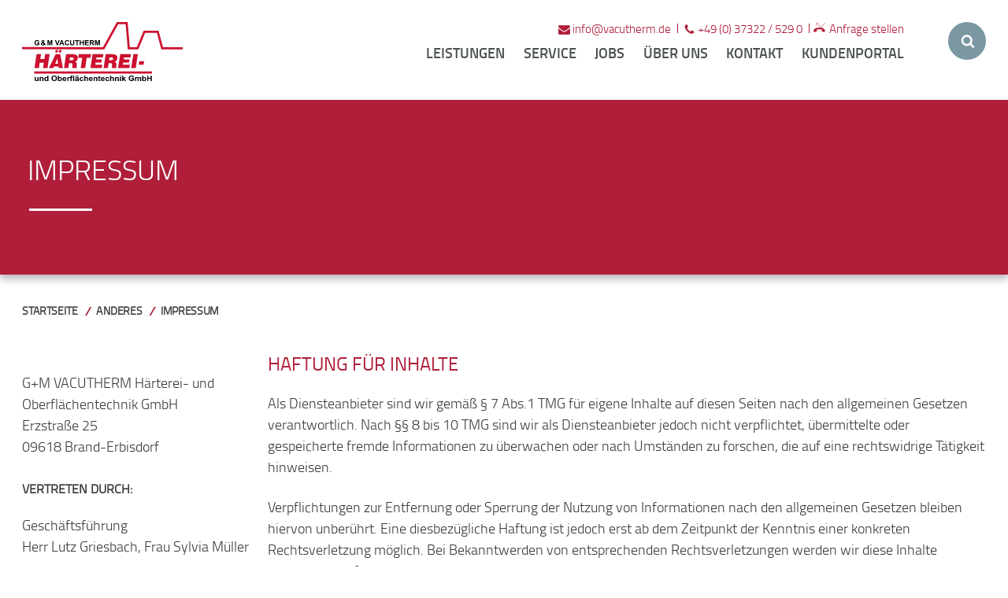

--- FILE ---
content_type: text/html; charset=utf-8
request_url: https://www.gm-vacutherm.de/anderes/impressum.html
body_size: 8781
content:
<!DOCTYPE html> <html lang="de-DE"> <head> <meta charset="utf-8"> <!-- This website is powered by TYPO3 - inspiring people to share! TYPO3 is a free open source Content Management Framework initially created by Kasper Skaarhoj and licensed under GNU/GPL. TYPO3 is copyright 1998-2026 of Kasper Skaarhoj. Extensions are copyright of their respective owners. Information and contribution at https://typo3.org/ --> <meta name="generator" content="TYPO3 CMS" /> <meta name="robots" content="index, follow" /> <meta name="twitter:card" content="summary" /> <style></style><link rel="stylesheet" type="text/css" href="/typo3conf/ext/template/Resources/Public/css/default.css" media="screen"><link type="text/css" rel="stylesheet" href="//fast.fonts.net/cssapi/6002917b-bfd7-42d9-bd9c-b02f550e2e03.css"/><title>Impressum - G+M Vacutherm Härterei- und Oberflächentechnik</title> <meta name="date" content="2024-09-13"/> <link rel="author" title="Historie" href="" /> <link rel="search" title="Suche" href="/anderes/suche.html" /> <link rel="alternate" type="application/rss+xml" title="" href="/index.html" /> <link rel="copyright" title="Historie" href="" /> <link rel="top" title="G+M Vacutherm Härterei- und Oberflächentechnik" href="/index.html" /> <link rel="up" href="/anderes.html" /> <link rel="next" title="Hier fördert die EU" href="/anderes/hier-foerdert-die-eu.html" /> <link rel="prev" title="Suche" href="/anderes/suche.html" /> <link rel="first" title="Hier fördert die EU" href="/anderes/hier-foerdert-die-eu.html" /> <link rel="last" title="Suche" href="/anderes/suche.html" /> <meta name="viewport" content="width=device-width, user-scalable=no" /> <!--[if lte IE 9]> <link rel="stylesheet" type="text/css" href="<link rel="stylesheet" type="text/css" href="/typo3conf/ext/template/Resources/Public/css/ie9.css" media="screen"/> <script src="/typo3conf/ext/template/Resources/Public/js/utility/modernizr.js" type="text/javascript"></script> <script src="/typo3conf/ext/template/Resources/Public/js/placeholder.js" type="text/javascript"></script>" media="screen" /> <![endif]--> <script>if(!("gdprAppliesGlobally" in window)){window.gdprAppliesGlobally=true}if(!("cmp_id" in window)||window.cmp_id<1){window.cmp_id=0}if(!("cmp_cdid" in window)){window.cmp_cdid="75997c4b0150d"}if(!("cmp_params" in window)){window.cmp_params=""}if(!("cmp_host" in window)){window.cmp_host="a.delivery.consentmanager.net"}if(!("cmp_cdn" in window)){window.cmp_cdn="cdn.consentmanager.net"}if(!("cmp_proto" in window)){window.cmp_proto="https:"}if(!("cmp_codesrc" in window)){window.cmp_codesrc="1"}window.cmp_getsupportedLangs=function(){var b=["DE","EN","FR","IT","NO","DA","FI","ES","PT","RO","BG","ET","EL","GA","HR","LV","LT","MT","NL","PL","SV","SK","SL","CS","HU","RU","SR","ZH","TR","UK","AR","BS","JA","CY"];if("cmp_customlanguages" in window){for(var a=0;a<window.cmp_customlanguages.length;a++){b.push(window.cmp_customlanguages[a].l.toUpperCase())}}return b};window.cmp_getRTLLangs=function(){var a=["AR"];if("cmp_customlanguages" in window){for(var b=0;b<window.cmp_customlanguages.length;b++){if("r" in window.cmp_customlanguages[b]&&window.cmp_customlanguages[b].r){a.push(window.cmp_customlanguages[b].l)}}}return a};window.cmp_getlang=function(a){if(typeof(a)!="boolean"){a=true}if(a&&typeof(cmp_getlang.usedlang)=="string"&&cmp_getlang.usedlang!==""){return cmp_getlang.usedlang}return window.cmp_getlangs()[0]};window.cmp_extractlang=function(a){if(a.indexOf("cmplang=")!=-1){a=a.substr(a.indexOf("cmplang=")+8,2).toUpperCase();if(a.indexOf("&")!=-1){a=a.substr(0,a.indexOf("&"))}}else{a=""}return a};window.cmp_getlangs=function(){var g=window.cmp_getsupportedLangs();var c=[];var f=location.hash;var e=location.search;var j="cmp_params" in window?window.cmp_params:"";var a="languages" in navigator?navigator.languages:[];if(cmp_extractlang(f)!=""){c.push(cmp_extractlang(f))}else{if(cmp_extractlang(e)!=""){c.push(cmp_extractlang(e))}else{if(cmp_extractlang(j)!=""){c.push(cmp_extractlang(j))}else{if("cmp_setlang" in window&&window.cmp_setlang!=""){c.push(window.cmp_setlang.toUpperCase())}else{if("cmp_langdetect" in window&&window.cmp_langdetect==1){c.push(window.cmp_getPageLang())}else{if(a.length>0){for(var d=0;d<a.length;d++){c.push(a[d])}}if("language" in navigator){c.push(navigator.language)}if("userLanguage" in navigator){c.push(navigator.userLanguage)}}}}}}var h=[];for(var d=0;d<c.length;d++){var b=c[d].toUpperCase();if(b.length<2){continue}if(g.indexOf(b)!=-1){h.push(b)}else{if(b.indexOf("-")!=-1){b=b.substr(0,2)}if(g.indexOf(b)!=-1){h.push(b)}}}if(h.length==0&&typeof(cmp_getlang.defaultlang)=="string"&&cmp_getlang.defaultlang!==""){return[cmp_getlang.defaultlang.toUpperCase()]}else{return h.length>0?h:["EN"]}};window.cmp_getPageLangs=function(){var a=window.cmp_getXMLLang();if(a!=""){a=[a.toUpperCase()]}else{a=[]}a=a.concat(window.cmp_getLangsFromURL());return a.length>0?a:["EN"]};window.cmp_getPageLang=function(){var a=window.cmp_getPageLangs();return a.length>0?a[0]:""};window.cmp_getLangsFromURL=function(){var c=window.cmp_getsupportedLangs();var b=location;var m="toUpperCase";var g=b.hostname[m]()+".";var a=b.pathname[m]()+"/";a=a.split("_").join("-");var f=[];for(var e=0;e<c.length;e++){var j=a.substring(0,c[e].length+1);if(g.substring(0,c[e].length+1)==c[e]+"."){f.push(c[e][m]())}else{if(c[e].length==5){var k=c[e].substring(3,5)+"-"+c[e].substring(0,2);if(g.substring(0,k.length+1)==k+"."){f.push(c[e][m]())}}else{if(j==c[e]+"/"||j=="/"+c[e]){f.push(c[e][m]())}else{if(j==c[e].replace("-","/")+"/"||j=="/"+c[e].replace("-","/")){f.push(c[e][m]())}else{if(c[e].length==5){var k=c[e].substring(3,5)+"-"+c[e].substring(0,2);var h=a.substring(0,k.length+1);if(h==k+"/"||h==k.replace("-","/")+"/"){f.push(c[e][m]())}}}}}}}return f};window.cmp_getXMLLang=function(){var c=document.getElementsByTagName("html");if(c.length>0){c=c[0]}else{c=document.documentElement}if(c&&c.getAttribute){var a=c.getAttribute("xml:lang");if(typeof(a)!="string"||a==""){a=c.getAttribute("lang")}if(typeof(a)=="string"&&a!=""){var b=window.cmp_getsupportedLangs();return b.indexOf(a.toUpperCase())!=-1||b.indexOf(a.substr(0,2).toUpperCase())!=-1?a:""}else{return""}}};(function(){var C=document;var D=C.getElementsByTagName;var o=window;var t="";var h="";var k="";var E=function(e){var i="cmp_"+e;e="cmp"+e+"=";var d="";var l=e.length;var I=location;var J=I.hash;var w=I.search;var u=J.indexOf(e);var H=w.indexOf(e);if(u!=-1){d=J.substring(u+l,9999)}else{if(H!=-1){d=w.substring(H+l,9999)}else{return i in o&&typeof(o[i])!=="function"?o[i]:""}}var G=d.indexOf("&");if(G!=-1){d=d.substring(0,G)}return d};var j=E("lang");if(j!=""){t=j;k=t}else{if("cmp_getlang" in o){t=o.cmp_getlang().toLowerCase();h=o.cmp_getlangs().slice(0,3).join("_");k=o.cmp_getPageLangs().slice(0,3).join("_");if("cmp_customlanguages" in o){var m=o.cmp_customlanguages;for(var y=0;y<m.length;y++){var a=m[y].l.toLowerCase();if(a==t){t="en"}}}}}var q=("cmp_proto" in o)?o.cmp_proto:"https:";if(q!="http:"&&q!="https:"){q="https:"}var n=("cmp_ref" in o)?o.cmp_ref:location.href;if(n.length>300){n=n.substring(0,300)}var A=function(d){var K=C.createElement("script");K.setAttribute("data-cmp-ab","1");K.type="text/javascript";K.async=true;K.src=d;var J=["body","div","span","script","head"];var w="currentScript";var H="parentElement";var l="appendChild";var I="body";if(C[w]&&C[w][H]){C[w][H][l](K)}else{if(C[I]){C[I][l](K)}else{for(var u=0;u<J.length;u++){var G=D(J[u]);if(G.length>0){G[0][l](K);break}}}}};var b=E("design");var c=E("regulationkey");var z=E("gppkey");var s=E("att");var f=o.encodeURIComponent;var g;try{g=C.cookie.length>0}catch(B){g=false}var x=E("darkmode");if(x=="0"){x=0}else{if(x=="1"){x=1}else{try{if("matchMedia" in window&&window.matchMedia){var F=window.matchMedia("(prefers-color-scheme: dark)");if("matches" in F&&F.matches){x=1}}}catch(B){x=0}}}var p=q+"//"+o.cmp_host+"/delivery/cmp.php?";p+=("cmp_id" in o&&o.cmp_id>0?"id="+o.cmp_id:"")+("cmp_cdid" in o?"&cdid="+o.cmp_cdid:"")+"&h="+f(n);p+=(b!=""?"&cmpdesign="+f(b):"")+(c!=""?"&cmpregulationkey="+f(c):"")+(z!=""?"&cmpgppkey="+f(z):"");p+=(s!=""?"&cmpatt="+f(s):"")+("cmp_params" in o?"&"+o.cmp_params:"")+(g?"&__cmpfcc=1":"");p+=(x>0?"&cmpdarkmode=1":"");A(p+"&l="+f(t)+"&ls="+f(h)+"&lp="+f(k)+"&o="+(new Date()).getTime());var r="js";var v=E("debugunminimized")!=""?"":".min";if(E("debugcoverage")=="1"){r="instrumented";v=""}if(E("debugtest")=="1"){r="jstests";v=""}A(q+"//"+o.cmp_cdn+"/delivery/"+r+"/cmp_final"+v+".js")})();window.cmp_rc=function(c,b){var l;try{l=document.cookie}catch(h){l=""}var j="";var f=0;var g=false;while(l!=""&&f<100){f++;while(l.substr(0,1)==" "){l=l.substr(1,l.length)}var k=l.substring(0,l.indexOf("="));if(l.indexOf(";")!=-1){var m=l.substring(l.indexOf("=")+1,l.indexOf(";"))}else{var m=l.substr(l.indexOf("=")+1,l.length)}if(c==k){j=m;g=true}var d=l.indexOf(";")+1;if(d==0){d=l.length}l=l.substring(d,l.length)}if(!g&&typeof(b)=="string"){j=b}return(j)};window.cmp_stub=function(){var a=arguments;__cmp.a=__cmp.a||[];if(!a.length){return __cmp.a}else{if(a[0]==="ping"){if(a[1]===2){a[2]({gdprApplies:gdprAppliesGlobally,cmpLoaded:false,cmpStatus:"stub",displayStatus:"hidden",apiVersion:"2.2",cmpId:31},true)}else{a[2](false,true)}}else{if(a[0]==="getUSPData"){a[2]({version:1,uspString:window.cmp_rc("__cmpccpausps","1---")},true)}else{if(a[0]==="getTCData"){__cmp.a.push([].slice.apply(a))}else{if(a[0]==="addEventListener"||a[0]==="removeEventListener"){__cmp.a.push([].slice.apply(a))}else{if(a.length==4&&a[3]===false){a[2]({},false)}else{__cmp.a.push([].slice.apply(a))}}}}}}};window.cmp_dsastub=function(){var a=arguments;a[0]="dsa."+a[0];window.cmp_gppstub(a)};window.cmp_gppstub=function(){var c=arguments;__gpp.q=__gpp.q||[];if(!c.length){return __gpp.q}var h=c[0];var g=c.length>1?c[1]:null;var f=c.length>2?c[2]:null;var a=null;var j=false;if(h==="ping"){a=window.cmp_gpp_ping();j=true}else{if(h==="addEventListener"){__gpp.e=__gpp.e||[];if(!("lastId" in __gpp)){__gpp.lastId=0}__gpp.lastId++;var d=__gpp.lastId;__gpp.e.push({id:d,callback:g});a={eventName:"listenerRegistered",listenerId:d,data:true,pingData:window.cmp_gpp_ping()};j=true}else{if(h==="removeEventListener"){__gpp.e=__gpp.e||[];a=false;for(var e=0;e<__gpp.e.length;e++){if(__gpp.e[e].id==f){__gpp.e[e].splice(e,1);a=true;break}}j=true}else{__gpp.q.push([].slice.apply(c))}}}if(a!==null&&typeof(g)==="function"){g(a,j)}};window.cmp_gpp_ping=function(){return{gppVersion:"1.1",cmpStatus:"stub",cmpDisplayStatus:"hidden",signalStatus:"not ready",supportedAPIs:["2:tcfeuv2","5:tcfcav1","7:usnat","8:usca","9:usva","10:usco","11:usut","12:usct","13:usfl","14:usmt","15:usor","16:ustx"],cmpId:31,sectionList:[],applicableSections:[0],gppString:"",parsedSections:{}}};window.cmp_addFrame=function(b){if(!window.frames[b]){if(document.body){var a=document.createElement("iframe");a.style.cssText="display:none";if("cmp_cdn" in window&&"cmp_ultrablocking" in window&&window.cmp_ultrablocking>0){a.src="//"+window.cmp_cdn+"/delivery/empty.html"}a.name=b;a.setAttribute("title","Intentionally hidden, please ignore");a.setAttribute("role","none");a.setAttribute("tabindex","-1");document.body.appendChild(a)}else{window.setTimeout(window.cmp_addFrame,10,b)}}};window.cmp_msghandler=function(d){var a=typeof d.data==="string";try{var c=a?JSON.parse(d.data):d.data}catch(f){var c=null}if(typeof(c)==="object"&&c!==null&&"__cmpCall" in c){var b=c.__cmpCall;window.__cmp(b.command,b.parameter,function(h,g){var e={__cmpReturn:{returnValue:h,success:g,callId:b.callId}};d.source.postMessage(a?JSON.stringify(e):e,"*")})}if(typeof(c)==="object"&&c!==null&&"__uspapiCall" in c){var b=c.__uspapiCall;window.__uspapi(b.command,b.version,function(h,g){var e={__uspapiReturn:{returnValue:h,success:g,callId:b.callId}};d.source.postMessage(a?JSON.stringify(e):e,"*")})}if(typeof(c)==="object"&&c!==null&&"__tcfapiCall" in c){var b=c.__tcfapiCall;window.__tcfapi(b.command,b.version,function(h,g){var e={__tcfapiReturn:{returnValue:h,success:g,callId:b.callId}};d.source.postMessage(a?JSON.stringify(e):e,"*")},b.parameter)}if(typeof(c)==="object"&&c!==null&&"__gppCall" in c){var b=c.__gppCall;window.__gpp(b.command,function(h,g){var e={__gppReturn:{returnValue:h,success:g,callId:b.callId}};d.source.postMessage(a?JSON.stringify(e):e,"*")},"parameter" in b?b.parameter:null,"version" in b?b.version:1)}if(typeof(c)==="object"&&c!==null&&"__dsaCall" in c){var b=c.__dsaCall;window.__dsa(b.command,function(h,g){var e={__dsaReturn:{returnValue:h,success:g,callId:b.callId}};d.source.postMessage(a?JSON.stringify(e):e,"*")},"parameter" in b?b.parameter:null,"version" in b?b.version:1)}};window.cmp_setStub=function(a){if(!(a in window)||(typeof(window[a])!=="function"&&typeof(window[a])!=="object"&&(typeof(window[a])==="undefined"||window[a]!==null))){window[a]=window.cmp_stub;window[a].msgHandler=window.cmp_msghandler;window.addEventListener("message",window.cmp_msghandler,false)}};window.cmp_setGppStub=function(a){if(!(a in window)||(typeof(window[a])!=="function"&&typeof(window[a])!=="object"&&(typeof(window[a])==="undefined"||window[a]!==null))){window[a]=window.cmp_gppstub;window[a].msgHandler=window.cmp_msghandler;window.addEventListener("message",window.cmp_msghandler,false)}};if(!("cmp_noiframepixel" in window)){window.cmp_addFrame("__cmpLocator")}if((!("cmp_disableusp" in window)||!window.cmp_disableusp)&&!("cmp_noiframepixel" in window)){window.cmp_addFrame("__uspapiLocator")}if((!("cmp_disabletcf" in window)||!window.cmp_disabletcf)&&!("cmp_noiframepixel" in window)){window.cmp_addFrame("__tcfapiLocator")}if((!("cmp_disablegpp" in window)||!window.cmp_disablegpp)&&!("cmp_noiframepixel" in window)){window.cmp_addFrame("__gppLocator")}if((!("cmp_disabledsa" in window)||!window.cmp_disabledsa)&&!("cmp_noiframepixel" in window)){window.cmp_addFrame("__dsaLocator")}window.cmp_setStub("__cmp");if(!("cmp_disabletcf" in window)||!window.cmp_disabletcf){window.cmp_setStub("__tcfapi")}if(!("cmp_disableusp" in window)||!window.cmp_disableusp){window.cmp_setStub("__uspapi")}if(!("cmp_disablegpp" in window)||!window.cmp_disablegpp){window.cmp_setGppStub("__gpp")}if(!("cmp_disabledsa" in window)||!window.cmp_disabledsa){window.cmp_setGppStub("__dsa")};</script> <!-- Google Tag Manager --> <script data-cmp-vendor="s905" type="text/plain" class="cmplazyload" >(function(w,d,s,l,i){w[l]=w[l]||[];w[l].push({'gtm.start': new Date().getTime(),event:'gtm.js'});var f=d.getElementsByTagName(s)[0], j=d.createElement(s),dl=l!='dataLayer'?'&l='+l:'';j.async=true;j.src= 'https://www.googletagmanager.com/gtm.js?id='+i+dl;f.parentNode.insertBefore(j,f); })(window,document,'script','dataLayer','GTM-KF3TJJLT');</script> <!-- End Google Tag Manager --> <link rel="canonical" href="https://www.gm-vacutherm.de/anderes/impressum.html"/> </head> <body class="subpage "> <div id="page-container"><div id="page-top"><div class="row"><div class="large-11 columns"><div id="page-logo"><a href="/index.html" title="G+M Vacutherm Härterei- und Oberflächentechnik – Zur Startseite" class="branding-logo-link"><img src="/typo3conf/ext/template/Resources/Public/img/logo.svg" alt="Logo - G + M Vacutherm" /></a></div><nav class="page-menu-support-container"><ul class="page-menu-support"><li class="page-menu-support-item"><a href="#" title="info@vacutherm.de" id="email" class="page-menu-support-item-link" data-mailto-token="kygjrm8gldmYtyasrfcpk,bc" data-mailto-vector="-2">info<span>&#64;</span>vacutherm.de</a></li><li class="page-menu-support-item"><span id="phone" class="page-menu-support-item-link">+49 (0) 37322 / 529 0</span></li><li class="page-menu-support-item"><a href="/kontakt.html?formmode=1" title="Rückruf anfragen" id="schedule" class="page-menu-support-item-link">Anfrage stellen</a></li></ul></nav><div class="page-top-menu-container"><input type="checkbox" id="toggle-menu" class="toggle-menu"><label for="toggle-menu" class="toggle-handle hamburger-box hamburger--spin js-slideout-toggle"><span class="hamburger-inner"></span></label><nav id="page-menu-main"><ul class="menu-lvl-1"><li class="menu-lvl-1-item"><a href="/leistungen.html" class="menu-lvl-1-item-link">Leistungen</a><input type="checkbox" id="toggle-menu-lvl-2-20" class="toggle-menu-lvl-2"><label for="toggle-menu-lvl-2-20" class="toggle-handle-sub"></label><div class="menu-lvl-2-container"><ul class="menu-lvl-2" data-height-match><li class="menu-lvl-2-item" id="menu-item-14" data-height-watch><a href="/leistungen/vakuumshywaermeshybehandlung.html" class="menu-lvl-2-item-link"><h4>Vakuum&shy;wärme&shy;behandlung</h4></a></li><li class="menu-lvl-2-item" id="menu-item-19" data-height-watch><a href="/leistungen/vakuumshyeinsatzshyhaerten.html" class="menu-lvl-2-item-link"><h4>Vakuum&shy;einsatz&shy;härten</h4></a></li><li class="menu-lvl-2-item" id="menu-item-28" data-height-watch><a href="/leistungen/laserhaerten.html" class="menu-lvl-2-item-link"><h4>Laserhärten</h4></a></li><li class="menu-lvl-2-item" id="menu-item-32" data-height-watch><a href="/leistungen/lasershyauftragshyschweissen.html" class="menu-lvl-2-item-link"><h4>Laser&shy;auftrag&shy;schweißen</h4></a></li><li class="menu-lvl-2-item" id="menu-item-18" data-height-watch><a href="/leistungen/nitrieren.html" class="menu-lvl-2-item-link"><h4>Nitrieren</h4></a></li><li class="menu-lvl-2-item" id="menu-item-15" data-height-watch><a href="/leistungen/gluehen-aushaerten-anlassen.html" class="menu-lvl-2-item-link"><h4>Glühen-Aushärten-Anlassen</h4></a></li><li class="menu-lvl-2-item" id="menu-item-16" data-height-watch><a href="/leistungen/tiefshykuehlshybehandlung.html" class="menu-lvl-2-item-link"><h4>Tief&shy;kühl&shy;behandlung</h4></a></li><li class="menu-lvl-2-item" id="menu-item-17" data-height-watch><a href="/leistungen/hartloeten-unter-feinvakuum.html" class="menu-lvl-2-item-link"><h4>Hartlöten unter Feinvakuum</h4></a></li><li class="menu-lvl-2-item" id="menu-item-20" data-height-watch><a href="/leistungen/auftrags-und-reparaturschweissen.html" class="menu-lvl-2-item-link"><h4>Auftrags- und Reparaturschweißen</h4></a></li></ul></div></li><li class="menu-lvl-1-item"><a href="/service.html" class="menu-lvl-1-item-link">Service</a><input type="checkbox" id="toggle-menu-lvl-2-29" class="toggle-menu-lvl-2"><label for="toggle-menu-lvl-2-29" class="toggle-handle-sub"></label><div class="menu-lvl-2-container"><ul class="menu-lvl-2" data-height-match><li class="menu-lvl-2-item" id="menu-item-21" data-height-watch><a href="/service/transportshyservice.html" class="menu-lvl-2-item-link"><h4>Transport&shy;service</h4></a></li><li class="menu-lvl-2-item" id="menu-item-22" data-height-watch><a href="/service/laborshydienstshyleistungen.html" class="menu-lvl-2-item-link"><h4>Labor&shy;dienst&shy;leistungen</h4></a></li><li class="menu-lvl-2-item" id="menu-item-23" data-height-watch><a href="/service/werkshystoffshyeinsatzshyberatung.html" class="menu-lvl-2-item-link"><h4>Werk&shy;stoff&shy;einsatz&shy;beratung</h4></a></li><li class="menu-lvl-2-item" id="menu-item-29" data-height-watch><a href="/service/downloadbereich.html" class="menu-lvl-2-item-link"><h4>Downloadbereich</h4></a></li></ul></div></li><li class="menu-lvl-1-item"><a href="/jobs.html" class="menu-lvl-1-item-link">Jobs</a><input type="checkbox" id="toggle-menu-lvl-2-31" class="toggle-menu-lvl-2"><label for="toggle-menu-lvl-2-31" class="toggle-handle-sub"></label><div class="menu-lvl-2-container"><ul class="menu-lvl-2" data-height-match><li class="menu-lvl-2-item" id="menu-item-52" data-height-watch><a href="/jobs/bediener-laserroboter.html" class="menu-lvl-2-item-link"><h4>Anlagenbediener für Roboteranlage (m/w/d)</h4></a></li><li class="menu-lvl-2-item" id="menu-item-30" data-height-watch><a href="/jobs/werkstoffpruefer-haerter.html" class="menu-lvl-2-item-link"><h4>Werkstoffprüfer / Härter</h4></a></li><li class="menu-lvl-2-item" id="menu-item-31" data-height-watch><a href="/jobs/ausbildung-zum-werkstoffpruefer.html" class="menu-lvl-2-item-link"><h4>Ausbildung zum Werkstoffprüfer</h4></a></li></ul></div></li><li class="menu-lvl-1-item"><a href="/ueber-uns.html" class="menu-lvl-1-item-link">Über uns</a><input type="checkbox" id="toggle-menu-lvl-2-64" class="toggle-menu-lvl-2"><label for="toggle-menu-lvl-2-64" class="toggle-handle-sub"></label><div class="menu-lvl-2-container"><ul class="menu-lvl-2" data-height-match><li class="menu-lvl-2-item" id="menu-item-64" data-height-watch><a href="/ueber-uns.html" class="menu-lvl-2-item-link"><h4>Ansprechpartner</h4></a></li></ul></div></li><li class="menu-lvl-1-item"><a href="/kontakt.html" class="menu-lvl-1-item-link">Kontakt</a><input type="checkbox" id="toggle-menu-lvl-2-55" class="toggle-menu-lvl-2"><label for="toggle-menu-lvl-2-55" class="toggle-handle-sub"></label><div class="menu-lvl-2-container"><ul class="menu-lvl-2" data-height-match><li class="menu-lvl-2-item" id="menu-item-54" data-height-watch><a href="/ueber-uns.html" class="menu-lvl-2-item-link"><h4>Ansprechpartner</h4></a></li><li class="menu-lvl-2-item" id="menu-item-55" data-height-watch><a href="/kontakt.html" class="menu-lvl-2-item-link"><h4>Kontakt</h4></a></li></ul></div></li><li class="menu-lvl-1-item last-item"><a href="/kundenportal.html" class="menu-lvl-1-item-link">Kundenportal</a></li></ul></nav></div></div><div class="large-1 columns"><div class="page-search"> <form method="get" id="form_kesearch_searchfield" name="form_kesearch_searchfield" class="search-form"> <input type="hidden" name="id" value="43" /> <span class="icon icon-magnifying-glass"><input type="text" id="ke_search_searchfield_sword" class="page-head-search-input" name="tx_kesearch_pi1[sword]" placeholder="Wonach suchen Sie?" /></span> <!--<input type="submit" id="ke_search_searchfield_submit" alt="Find" />--> </form></div></div></div></div><header id="page-head"><div class="row"><div class="columns"><div class="subpage-head"><div class="row"><div class="small-12 medium-6 large-8 columns"><div class="subpage-head-text-container"><div class="subpage-head-text-item"><h1>Impressum</h1><p></p></div></div></div></div></div></div></div></header><div class="page-menu-breadcrumb-container"><div class="row"><div class="columns"><ul class="breadcrumb-lvl-1"><li class="breadcrumb-lvl-1-item" itemscope itemtype="http://data-vocabulary.org/Breadcrumb"><a href="/index.html" target="_self" title="Startseite" class="breadcrumb-lvl-1-item-link breadcrumb-home" itemprop="url"><span itemprop="title">Startseite</span></a></li><li itemscope itemtype="http://data-vocabulary.org/Breadcrumb" class="breadcrumb-lvl-1-item"><a href="/anderes.html" target="_self" title="anderes" class="breadcrumb-lvl-1-item-link" itemprop="url"><span itemprop="title">anderes</span></a></li><li itemscope itemtype="http://data-vocabulary.org/Breadcrumb" class="breadcrumb-lvl-1-item"><span class="breadcrumb-lvl-1-item-link"><span itemprop="title">Impressum</span></span></li></ul></div></div></div><section id="page-content"><div class="row"><div class="columns page-content-wrapper"> <div id="c273" class=" content-container"> <div class="row" data-height-match> <div data-height-watch class="columns large-3 medium-12 small-12"> <div id="c272" class=" content"> <p>G+M VACUTHERM Härterei- und Oberflächentechnik GmbH<br> Erzstraße 25&nbsp;<br> 09618 Brand-Erbisdorf</p> <h5>Vertreten durch:</h5> <p>Geschäftsführung&nbsp;<br> Herr Lutz Griesbach, Frau Sylvia Müller</p> <h5>Kontakt:</h5> <p>Telefon: 037322 529-0&nbsp;<br> Telefax: 037322 529-205&nbsp;<br> E-Mail: info@vacutherm.de</p> <h5>Registereintrag:</h5> <p>Eintragung im Handelsregister.&nbsp;<br> Registergericht:Amtsgericht Chemnitz&nbsp;<br> Registernummer: 4095</p> <h5>Umsatzsteuer:</h5> <p>Umsatzsteuer-Identifikationsnummer gemäß §27 a Umsatzsteuergesetz:<br> DE 141 133 683</p> <h5>Verantwortlich für den Inhalt nach § 55 Abs. 2 RStV:</h5> <p>Geschäftsführung Herr Lutz Griesbach, Frau Sylvia Müller&nbsp;<br> Erzstraße 25&nbsp;<br> 09618 Brand-Erbisdorf</p> <h5>Streitschlichtung</h5> <p>Wir sind nicht bereit oder verpflichtet, an Streitbeilegungsverfahren vor einer Verbraucherschlichtungsstelle teilzunehmen.</p> </div> </div> <div data-height-watch class="columns large-9 medium-12 small-12"> <div id="c274" class=" content"> <h3><strong>Haftung für Inhalte</strong></h3> <p>Als Diensteanbieter sind wir gemäß § 7 Abs.1 TMG für eigene Inhalte auf diesen Seiten nach den allgemeinen Gesetzen verantwortlich. Nach §§ 8 bis 10 TMG sind wir als Diensteanbieter jedoch nicht verpflichtet, übermittelte oder gespeicherte fremde Informationen zu überwachen oder nach Umständen zu forschen, die auf eine rechtswidrige Tätigkeit hinweisen.</p> <p>Verpflichtungen zur Entfernung oder Sperrung der Nutzung von Informationen nach den allgemeinen Gesetzen bleiben hiervon unberührt. Eine diesbezügliche Haftung ist jedoch erst ab dem Zeitpunkt der Kenntnis einer konkreten Rechtsverletzung möglich. Bei Bekanntwerden von entsprechenden Rechtsverletzungen werden wir diese Inhalte umgehend entfernen.</p> <h3><strong>Haftung für Links</strong></h3> <p>Unser Angebot enthält Links zu externen Websites Dritter, auf deren Inhalte wir keinen Einfluss haben. Deshalb können wir für diese fremden Inhalte auch keine Gewähr übernehmen. Für die Inhalte der verlinkten Seiten ist stets der jeweilige Anbieter oder Betreiber der Seiten verantwortlich. Die verlinkten Seiten wurden zum Zeitpunkt der Verlinkung auf mögliche Rechtsverstöße überprüft. Rechtswidrige Inhalte waren zum Zeitpunkt der Verlinkung nicht erkennbar.</p> <p>Eine permanente inhaltliche Kontrolle der verlinkten Seiten ist jedoch ohne konkrete Anhaltspunkte einer Rechtsverletzung nicht zumutbar. Bei Bekanntwerden von Rechtsverletzungen werden wir derartige Links umgehend entfernen.</p> <h3><strong>Urheberrecht</strong></h3> <p>Die durch die Seitenbetreiber erstellten Inhalte und Werke auf diesen Seiten unterliegen dem deutschen Urheberrecht. Die Vervielfältigung, Bearbeitung, Verbreitung und jede Art der Verwertung außerhalb der Grenzen des Urheberrechtes bedürfen der schriftlichen Zustimmung des jeweiligen Autors bzw. Erstellers. Downloads und Kopien dieser Seite sind nur für den privaten, nicht kommerziellen Gebrauch gestattet.</p> <p>Soweit die Inhalte auf dieser Seite nicht vom Betreiber erstellt wurden, werden die Urheberrechte Dritter beachtet. Insbesondere werden Inhalte Dritter als solche gekennzeichnet. Sollten Sie trotzdem auf eine Urheberrechtsverletzung aufmerksam werden, bitten wir um einen entsprechenden Hinweis. Bei Bekanntwerden von Rechtsverletzungen werden wir derartige Inhalte umgehend entfernen.</p> </div> </div> </div> </div> </div></div></section><footer id="page-foot"><div class="row"><div class="scroll-top"></div></div><div class="row"><div class="columns small-12 medium-4 large-3 small-push-12"><div class="company"> <div id="c23" class=" content"> <h4>G+M vacutherm</h4> <h5>härterei- und ober­flächentechnik gmbh</h5> <p>Erzstraße 25</p> <p>09618 Brand-Erbisdorf</p> <p>info@vacutherm.de</p> <p>&nbsp;</p> <p>&nbsp;</p> </div> <div id="c442" class=" content"> <div class="ce-textpic ce-center ce-above"> <div class="ce-gallery" data-ce-columns="1" data-ce-images="1"> <div class="ce-outer"> <div class="ce-inner"> <div class="ce-row"> <div class="ce-column"> <figure class="image"> <img class="image-embed-item" src="/fileadmin/_processed_/a/5/csm_EFRE_EU_quer_rgb_e58a7ec421.jpg" width="600" height="155" loading="lazy" alt="" /> </figure> </div> </div> </div> </div> </div> <div class="ce-bodytext"> <p><a href="/anderes/hier-foerdert-die-eu.html">Europa fördert Sachsen</a></p> </div> </div> </div> </div></div><div class="columns small-12 medium-4 large-3 hide-for-small-only"><div class="contact-service"> <div id="c24" class=" content"> <h4>kontakt</h4> <h5>geschäftsführung</h5> <p>Herr Lutz Griesbach,</p> <p>Frau Sylvia Müller</p> <p>Telefon: 037322 / 529 0</p> <p>Fax: 037322 / 529 205</p> <h4>warenannahme</h4> <p>Telefon: 037322 / 529 200</p> <p>Fax: 037322 / 529 210</p> </div> </div></div><div class="columns small-12 medium-4 large-3 small-pull-12"> <div id="c25" class=" content check-viewport"> <nav> <ul class="menu-lvl-1"> <li class="menu-lvl-1-item"> <a class="menu-lvl-1-item-link" href="/leistungen.html" title="Leistungen"> <span>Leistungen</span> </a> </li> <li class="menu-lvl-1-item"> <a class="menu-lvl-1-item-link" href="/service.html" title="Service"> <span>Service</span> </a> </li> <li class="menu-lvl-1-item"> <a class="menu-lvl-1-item-link" href="/jobs.html" title="Jobs"> <span>Jobs</span> </a> </li> <li class="menu-lvl-1-item"> <a class="menu-lvl-1-item-link" href="/anderes/impressum.html" title="Impressum"> <span>Impressum</span> </a> </li> <li class="menu-lvl-1-item"> <a class="menu-lvl-1-item-link" href="/anderes/datenschutzerklaerung.html" title="Datenschutzerklärung"> <span>Datenschutzerklärung</span> </a> </li> </ul> </nav> </div> <div id="c277" class=" content"> <ul class="menu-lvl-1"> <li class="menu-lvl-1-item" id="facebook"> <a href="https://www.facebook.com/Vacutherm" class="menu-lvl-1-item-link">Facebook</a> </li> </ul> </div> <div id="c406" class=" content"> <ul class="menu-lvl-1"> <li class="menu-lvl-1-item" id="instagram"> <a href="https://www.instagram.com/vacutherm/?hl=de" class="menu-lvl-1-item-link">Instagram</a> </li> </ul> </div> </div></div></footer><div id="page-foot-branding" class="row"><div class="align-right small-12 columns"><div class="page-foot-branding">Kreation: &nbsp;<a href="http://www.599media.de/">599media GmbH</a></div></div></div><script id="powermail_conditions_container" data-condition-uri="https://www.gm-vacutherm.de/anderes/impressum?type=3132"></script></div> <script src="https://cdn.jsdelivr.net/combine/npm/jquery@3.2.1,npm/slick-carousel@1.8.1"></script><script>window.jQuery || document.write('<script src="/typo3conf/ext/template/Resources/Public/js/jQuery/jquery-3.1.1.js"><\/script>')</script> <script src="/typo3conf/ext/powermail_cond/Resources/Public/JavaScript/PowermailCondition.min.js?1665402945"></script> <script src="/typo3conf/ext/template/Resources/Public/js/fnn-default.js?1673428667"></script> <script async="async" src="/typo3temp/assets/js/c01c8eb1024cdb1dffde568b4b33e7bd.js?1673601221"></script> </body> </html>

--- FILE ---
content_type: text/css; charset=utf-8
request_url: https://www.gm-vacutherm.de/typo3conf/ext/template/Resources/Public/css/default.css
body_size: 24608
content:
@charset "UTF-8";article,aside,details,elements-of-type(html5-block),figcaption,figure,footer,header,hgroup,main,menu,nav,section,summary{display:block}.slick-slider,body,html{box-sizing:border-box}img,legend{border:0}.small-pull-1,.small-pull-10,.small-pull-11,.small-pull-2,.small-pull-3,.small-pull-4,.small-pull-5,.small-pull-6,.small-pull-7,.small-pull-8,.small-pull-9,.small-push-1,.small-push-10,.small-push-11,.small-push-2,.small-push-3,.small-push-4,.small-push-5,.small-push-7,.small-push-8,.small-push-9,sub,sup{position:relative}a img,hr{border:none}#fnnlb-container #fnnlb-content,#fnnlb-container #fnnlb-content #fnnlb-canvas,#fnnlb-container #fnnlb-content #fnnlb-canvas img{max-height:100%;max-width:100%}audio,body,button,canvas,input,progress,select,sub,sup,textarea,video{vertical-align:baseline}a,abbr,acronym,address,applet,article,aside,audio,b,big,blockquote,body,canvas,caption,center,cite,code,dd,del,details,dfn,div,dl,dt,em,embed,fieldset,figcaption,figure,footer,form,h1,h2,h3,h4,h5,h6,header,hgroup,html,i,iframe,img,ins,kbd,label,legend,li,mark,menu,nav,object,ol,output,p,pre,q,ruby,s,samp,section,small,span,strike,strong,sub,summary,sup,table,tbody,td,tfoot,th,thead,time,tr,tt,u,ul,var,video{margin:0;padding:0;border:0;font:inherit;font-size:100%;vertical-align:baseline}html{line-height:1;font-family:sans-serif}caption,td,th{text-align:left;font-weight:400;vertical-align:middle}blockquote,q{quotes:none}blockquote:after,blockquote:before,q:after,q:before{content:"";content:none}@font-face{font-family:gm-vacutherm;src:url(../../font/gm-vacutherm.eot);src:url(../../font/gm-vacutherm.eot?#iefix) format("embedded-opentype"),url(../font/gm-vacutherm.woff) format("woff"),url(../font/gm-vacutherm.ttf) format("truetype"),url(../font/gm-vacutherm.svg#gm-vacutherm) format("svg");font-weight:400;font-style:normal}@font-face{font-family:titillium_weblight;src:url(../font/titilliumweb-light-webfont.eot);src:url(../font/titilliumweb-light-webfont.eot?#iefix) format("embedded-opentype"),url(../font/titilliumweb-light-webfont.woff) format("woff"),url(../font/titilliumweb-light-webfont.ttf) format("truetype"),url(../font/titilliumweb-light-webfont.svg#titillium_weblight) format("svg");font-weight:400;font-style:normal}@font-face{font-family:titillium_webregular;src:url(../font/titilliumweb-regular-webfont.eot);src:url(../font/titilliumweb-regular-webfont.eot?#iefix) format("embedded-opentype"),url(../font/titilliumweb-regular-webfont.woff) format("woff"),url(../font/titilliumweb-regular-webfont.ttf) format("truetype"),url(../font/titilliumweb-regular-webfont.svg#titillium_webregular) format("svg");font-weight:400;font-style:normal}@font-face{font-family:titillium_websemibold;src:url(../font/titilliumweb-semibold-webfont.eot);src:url(../font/titilliumweb-semibold-webfont.eot?#iefix) format("embedded-opentype"),url(../font/titilliumweb-semibold-webfont.woff) format("woff"),url(../font/titilliumweb-semibold-webfont.ttf) format("truetype"),url(../font/titilliumweb-semibold-webfont.svg#titillium_websemibold) format("svg");font-weight:400;font-style:normal}*,:after,:before{box-sizing:inherit}/*! normalize.css v3.0.3 | MIT License | github.com/necolas/normalize.css */body{margin:0}audio,canvas,progress,video{display:inline-block}audio:not([controls]){display:none;height:0}[hidden],template{display:none}dfn{font-style:italic}mark{background:#ff0;color:#000}sub,sup{font-size:75%;line-height:0}sup{top:-.5em;vertical-align:text-top}sub{bottom:-.25em}#cookie-bar,a.lightbox:after{bottom:0;right:0;width:100%;left:0}svg:not(:root){overflow:hidden}pre,textarea{overflow:auto}code,kbd,pre,samp{font-family:monospace,monospace;font-size:1em}button,input,optgroup,select,textarea{color:inherit;font:inherit;margin:0}b,optgroup,strong{font-weight:700}h1 span,h2.heading-underline span,h3.heading-underline span{line-height:1.3em;padding-bottom:.16667em;background-repeat:repeat-x;background-position:0 100%;background-size:100% 3px}.italic,em,i{font-style:italic}button{overflow:visible}button,select{text-transform:none}h1,h2,h3,h3.color-corporate-1,h4,h5,h6{text-transform:uppercase}button,html input[type=button],input[type=reset],input[type=submit]{-webkit-appearance:button;cursor:pointer}button[disabled],html input[disabled]{cursor:default}button::-moz-focus-inner,input::-moz-focus-inner{border:0;padding:0}input{line-height:normal}input[type=checkbox],input[type=radio]{box-sizing:border-box;padding:0}input[type=number]::-webkit-inner-spin-button,input[type=number]::-webkit-outer-spin-button{height:auto}input[type=search]{-webkit-appearance:textfield;box-sizing:content-box}input[type=search]::-webkit-search-cancel-button,input[type=search]::-webkit-search-decoration{-webkit-appearance:none}fieldset{border:1px solid silver;margin:0 2px;padding:.35em .625em .75em}.row.collapse>.column,.row.collapse>.columns,.row.small-collapse>.column,.row.small-collapse>.columns{padding-left:0;padding-right:0}legend{padding:0}.row{max-width:1248px;margin-left:auto;margin-right:auto}.row::after,.row::before{content:' ';display:table}.row::after{clear:both}.row .row{margin-left:-1rem;margin-right:-1rem}.row .row.collapse{margin-left:0;margin-right:0}.row.small-uncollapse>.column,.row.small-uncollapse>.columns{padding-left:24px;padding-right:24px}@media screen and (min-width:40em){.row.medium-collapse>.column,.row.medium-collapse>.columns{padding-left:0;padding-right:0}.row.medium-uncollapse>.column,.row.medium-uncollapse>.columns{padding-left:24px;padding-right:24px}}@media screen and (min-width:62.75em){.row.large-collapse>.column,.row.large-collapse>.columns{padding-left:0;padding-right:0}.row.large-uncollapse>.column,.row.large-uncollapse>.columns{padding-left:24px;padding-right:24px}}@media screen and (min-width:71.25em){.row.xlarge-collapse>.column,.row.xlarge-collapse>.columns{padding-left:0;padding-right:0}.row.xlarge-uncollapse>.column,.row.xlarge-uncollapse>.columns{padding-left:24px;padding-right:24px}}.row.expanded{max-width:none}.column,.columns{width:100%;float:left;padding-left:1rem;padding-right:1rem}ol,p,ul{padding:0}.column:last-child:not(:first-child),.columns:last-child:not(:first-child){float:right}.column.end:last-child:last-child,.end.columns:last-child:last-child{float:left}.column.row.row,.row.row.columns{float:none}.small-1{width:8.33333%}.small-push-1{left:8.33333%}.small-pull-1{left:-8.33333%}.small-offset-0{margin-left:0}.small-2{width:16.66667%}.small-push-2{left:16.66667%}.small-pull-2{left:-16.66667%}.small-offset-1{margin-left:8.33333%}.small-3{width:25%}.small-push-3{left:25%}.small-pull-3{left:-25%}.small-offset-2{margin-left:16.66667%}.small-4{width:33.33333%}.small-push-4{left:33.33333%}.small-pull-4{left:-33.33333%}.small-offset-3{margin-left:25%}.small-5{width:41.66667%}.small-push-5{left:41.66667%}.small-pull-5{left:-41.66667%}.small-offset-4{margin-left:33.33333%}.small-6{width:50%}.small-push-6{position:relative;left:50%}.small-pull-6{left:-50%}.small-offset-5{margin-left:41.66667%}.small-7{width:58.33333%}.small-push-7{left:58.33333%}.small-pull-7{left:-58.33333%}.small-offset-6{margin-left:50%}.small-8{width:66.66667%}.small-push-8{left:66.66667%}.small-pull-8{left:-66.66667%}.small-offset-7{margin-left:58.33333%}.small-9{width:75%}.small-push-9{left:75%}.small-pull-9{left:-75%}.small-offset-8{margin-left:66.66667%}.small-10{width:83.33333%}.small-push-10{left:83.33333%}.small-pull-10{left:-83.33333%}.small-offset-9{margin-left:75%}.small-11{width:91.66667%}.small-push-11{left:91.66667%}.small-pull-11{left:-91.66667%}.small-offset-10{margin-left:83.33333%}.small-12{width:100%}.small-offset-11{margin-left:91.66667%}.small-up-1>.column,.small-up-1>.columns{width:100%;float:left}.small-up-1>.column:nth-of-type(1n),.small-up-1>.columns:nth-of-type(1n){clear:none}.small-up-1>.column:nth-of-type(1n+1),.small-up-1>.columns:nth-of-type(1n+1){clear:both}.small-up-1>.column:last-child,.small-up-1>.columns:last-child{float:left}.small-up-2>.column,.small-up-2>.columns{width:50%;float:left}.small-up-2>.column:nth-of-type(1n),.small-up-2>.columns:nth-of-type(1n){clear:none}.small-up-2>.column:nth-of-type(2n+1),.small-up-2>.columns:nth-of-type(2n+1){clear:both}.small-up-2>.column:last-child,.small-up-2>.columns:last-child{float:left}.small-up-3>.column,.small-up-3>.columns{width:33.33333%;float:left}.small-up-3>.column:nth-of-type(1n),.small-up-3>.columns:nth-of-type(1n){clear:none}.small-up-3>.column:nth-of-type(3n+1),.small-up-3>.columns:nth-of-type(3n+1){clear:both}.small-up-3>.column:last-child,.small-up-3>.columns:last-child{float:left}.small-up-4>.column,.small-up-4>.columns{width:25%;float:left}.small-up-4>.column:nth-of-type(1n),.small-up-4>.columns:nth-of-type(1n){clear:none}.small-up-4>.column:nth-of-type(4n+1),.small-up-4>.columns:nth-of-type(4n+1){clear:both}.small-up-4>.column:last-child,.small-up-4>.columns:last-child{float:left}.small-up-5>.column,.small-up-5>.columns{width:20%;float:left}.small-up-5>.column:nth-of-type(1n),.small-up-5>.columns:nth-of-type(1n){clear:none}.small-up-5>.column:nth-of-type(5n+1),.small-up-5>.columns:nth-of-type(5n+1){clear:both}.small-up-5>.column:last-child,.small-up-5>.columns:last-child{float:left}.small-up-6>.column,.small-up-6>.columns{width:16.66667%;float:left}.small-up-6>.column:nth-of-type(1n),.small-up-6>.columns:nth-of-type(1n){clear:none}.small-up-6>.column:nth-of-type(6n+1),.small-up-6>.columns:nth-of-type(6n+1){clear:both}.small-up-6>.column:last-child,.small-up-6>.columns:last-child{float:left}.small-up-7>.column,.small-up-7>.columns{width:14.28571%;float:left}.small-up-7>.column:nth-of-type(1n),.small-up-7>.columns:nth-of-type(1n){clear:none}.small-up-7>.column:nth-of-type(7n+1),.small-up-7>.columns:nth-of-type(7n+1){clear:both}.small-up-7>.column:last-child,.small-up-7>.columns:last-child{float:left}.small-up-8>.column,.small-up-8>.columns{width:12.5%;float:left}.small-up-8>.column:nth-of-type(1n),.small-up-8>.columns:nth-of-type(1n){clear:none}.small-up-8>.column:nth-of-type(8n+1),.small-up-8>.columns:nth-of-type(8n+1){clear:both}.small-up-8>.column:last-child,.small-up-8>.columns:last-child{float:left}.small-up-9>.column,.small-up-9>.columns{width:11.11111%;float:left}.small-up-9>.column:nth-of-type(1n),.small-up-9>.columns:nth-of-type(1n){clear:none}.small-up-9>.column:nth-of-type(9n+1),.small-up-9>.columns:nth-of-type(9n+1){clear:both}.small-up-9>.column:last-child,.small-up-9>.columns:last-child{float:left}.small-up-10>.column,.small-up-10>.columns{width:10%;float:left}.small-up-10>.column:nth-of-type(1n),.small-up-10>.columns:nth-of-type(1n){clear:none}.small-up-10>.column:nth-of-type(10n+1),.small-up-10>.columns:nth-of-type(10n+1){clear:both}.small-up-10>.column:last-child,.small-up-10>.columns:last-child{float:left}.small-up-11>.column,.small-up-11>.columns{width:9.09091%;float:left}.small-up-11>.column:nth-of-type(1n),.small-up-11>.columns:nth-of-type(1n){clear:none}.small-up-11>.column:nth-of-type(11n+1),.small-up-11>.columns:nth-of-type(11n+1){clear:both}.small-up-11>.column:last-child,.small-up-11>.columns:last-child{float:left}.small-up-12>.column,.small-up-12>.columns{width:8.33333%;float:left}.small-up-12>.column:nth-of-type(1n),.small-up-12>.columns:nth-of-type(1n){clear:none}.small-up-12>.column:nth-of-type(12n+1),.small-up-12>.columns:nth-of-type(12n+1){clear:both}.small-up-12>.column:last-child,.small-up-12>.columns:last-child{float:left}.column.small-centered,.small-centered.columns{float:none;margin-left:auto;margin-right:auto}.small-pull-0,.small-push-0,.small-uncenter{position:static;margin-left:0;margin-right:0}@media screen and (min-width:40em){.medium-pull-1,.medium-pull-10,.medium-pull-11,.medium-pull-2,.medium-pull-3,.medium-pull-4,.medium-pull-5,.medium-pull-6,.medium-pull-7,.medium-pull-8,.medium-pull-9,.medium-push-1,.medium-push-10,.medium-push-11,.medium-push-2,.medium-push-3,.medium-push-4,.medium-push-5,.medium-push-7,.medium-push-8,.medium-push-9{position:relative}.medium-1{width:8.33333%}.medium-push-1{left:8.33333%}.medium-pull-1{left:-8.33333%}.medium-offset-0{margin-left:0}.medium-2{width:16.66667%}.medium-push-2{left:16.66667%}.medium-pull-2{left:-16.66667%}.medium-offset-1{margin-left:8.33333%}.medium-3{width:25%}.medium-push-3{left:25%}.medium-pull-3{left:-25%}.medium-offset-2{margin-left:16.66667%}.medium-4{width:33.33333%}.medium-push-4{left:33.33333%}.medium-pull-4{left:-33.33333%}.medium-offset-3{margin-left:25%}.medium-5{width:41.66667%}.medium-push-5{left:41.66667%}.medium-pull-5{left:-41.66667%}.medium-offset-4{margin-left:33.33333%}.medium-6{width:50%}.medium-push-6{position:relative;left:50%}.medium-pull-6{left:-50%}.medium-offset-5{margin-left:41.66667%}.medium-7{width:58.33333%}.medium-push-7{left:58.33333%}.medium-pull-7{left:-58.33333%}.medium-offset-6{margin-left:50%}.medium-8{width:66.66667%}.medium-push-8{left:66.66667%}.medium-pull-8{left:-66.66667%}.medium-offset-7{margin-left:58.33333%}.medium-9{width:75%}.medium-push-9{left:75%}.medium-pull-9{left:-75%}.medium-offset-8{margin-left:66.66667%}.medium-10{width:83.33333%}.medium-push-10{left:83.33333%}.medium-pull-10{left:-83.33333%}.medium-offset-9{margin-left:75%}.medium-11{width:91.66667%}.medium-push-11{left:91.66667%}.medium-pull-11{left:-91.66667%}.medium-offset-10{margin-left:83.33333%}.medium-12{width:100%}.medium-offset-11{margin-left:91.66667%}.medium-up-1>.column,.medium-up-1>.columns{width:100%;float:left}.medium-up-1>.column:nth-of-type(1n),.medium-up-1>.columns:nth-of-type(1n){clear:none}.medium-up-1>.column:nth-of-type(1n+1),.medium-up-1>.columns:nth-of-type(1n+1){clear:both}.medium-up-1>.column:last-child,.medium-up-1>.columns:last-child{float:left}.medium-up-2>.column,.medium-up-2>.columns{width:50%;float:left}.medium-up-2>.column:nth-of-type(1n),.medium-up-2>.columns:nth-of-type(1n){clear:none}.medium-up-2>.column:nth-of-type(2n+1),.medium-up-2>.columns:nth-of-type(2n+1){clear:both}.medium-up-2>.column:last-child,.medium-up-2>.columns:last-child{float:left}.medium-up-3>.column,.medium-up-3>.columns{width:33.33333%;float:left}.medium-up-3>.column:nth-of-type(1n),.medium-up-3>.columns:nth-of-type(1n){clear:none}.medium-up-3>.column:nth-of-type(3n+1),.medium-up-3>.columns:nth-of-type(3n+1){clear:both}.medium-up-3>.column:last-child,.medium-up-3>.columns:last-child{float:left}.medium-up-4>.column,.medium-up-4>.columns{width:25%;float:left}.medium-up-4>.column:nth-of-type(1n),.medium-up-4>.columns:nth-of-type(1n){clear:none}.medium-up-4>.column:nth-of-type(4n+1),.medium-up-4>.columns:nth-of-type(4n+1){clear:both}.medium-up-4>.column:last-child,.medium-up-4>.columns:last-child{float:left}.medium-up-5>.column,.medium-up-5>.columns{width:20%;float:left}.medium-up-5>.column:nth-of-type(1n),.medium-up-5>.columns:nth-of-type(1n){clear:none}.medium-up-5>.column:nth-of-type(5n+1),.medium-up-5>.columns:nth-of-type(5n+1){clear:both}.medium-up-5>.column:last-child,.medium-up-5>.columns:last-child{float:left}.medium-up-6>.column,.medium-up-6>.columns{width:16.66667%;float:left}.medium-up-6>.column:nth-of-type(1n),.medium-up-6>.columns:nth-of-type(1n){clear:none}.medium-up-6>.column:nth-of-type(6n+1),.medium-up-6>.columns:nth-of-type(6n+1){clear:both}.medium-up-6>.column:last-child,.medium-up-6>.columns:last-child{float:left}.medium-up-7>.column,.medium-up-7>.columns{width:14.28571%;float:left}.medium-up-7>.column:nth-of-type(1n),.medium-up-7>.columns:nth-of-type(1n){clear:none}.medium-up-7>.column:nth-of-type(7n+1),.medium-up-7>.columns:nth-of-type(7n+1){clear:both}.medium-up-7>.column:last-child,.medium-up-7>.columns:last-child{float:left}.medium-up-8>.column,.medium-up-8>.columns{width:12.5%;float:left}.medium-up-8>.column:nth-of-type(1n),.medium-up-8>.columns:nth-of-type(1n){clear:none}.medium-up-8>.column:nth-of-type(8n+1),.medium-up-8>.columns:nth-of-type(8n+1){clear:both}.medium-up-8>.column:last-child,.medium-up-8>.columns:last-child{float:left}.medium-up-9>.column,.medium-up-9>.columns{width:11.11111%;float:left}.medium-up-9>.column:nth-of-type(1n),.medium-up-9>.columns:nth-of-type(1n){clear:none}.medium-up-9>.column:nth-of-type(9n+1),.medium-up-9>.columns:nth-of-type(9n+1){clear:both}.medium-up-9>.column:last-child,.medium-up-9>.columns:last-child{float:left}.medium-up-10>.column,.medium-up-10>.columns{width:10%;float:left}.medium-up-10>.column:nth-of-type(1n),.medium-up-10>.columns:nth-of-type(1n){clear:none}.medium-up-10>.column:nth-of-type(10n+1),.medium-up-10>.columns:nth-of-type(10n+1){clear:both}.medium-up-10>.column:last-child,.medium-up-10>.columns:last-child{float:left}.medium-up-11>.column,.medium-up-11>.columns{width:9.09091%;float:left}.medium-up-11>.column:nth-of-type(1n),.medium-up-11>.columns:nth-of-type(1n){clear:none}.medium-up-11>.column:nth-of-type(11n+1),.medium-up-11>.columns:nth-of-type(11n+1){clear:both}.medium-up-11>.column:last-child,.medium-up-11>.columns:last-child{float:left}.medium-up-12>.column,.medium-up-12>.columns{width:8.33333%;float:left}.medium-up-12>.column:nth-of-type(1n),.medium-up-12>.columns:nth-of-type(1n){clear:none}.medium-up-12>.column:nth-of-type(12n+1),.medium-up-12>.columns:nth-of-type(12n+1){clear:both}.medium-up-12>.column:last-child,.medium-up-12>.columns:last-child{float:left}.column.medium-centered,.medium-centered.columns{float:none;margin-left:auto;margin-right:auto}.medium-pull-0,.medium-push-0,.medium-uncenter{position:static;margin-left:0;margin-right:0}.hide-for-medium{display:none!important}}@media screen and (min-width:62.75em){.large-pull-1,.large-pull-10,.large-pull-11,.large-pull-2,.large-pull-3,.large-pull-4,.large-pull-5,.large-pull-6,.large-pull-7,.large-pull-8,.large-pull-9,.large-push-1,.large-push-10,.large-push-11,.large-push-2,.large-push-3,.large-push-4,.large-push-5,.large-push-7,.large-push-8,.large-push-9{position:relative}.large-1{width:8.33333%}.large-push-1{left:8.33333%}.large-pull-1{left:-8.33333%}.large-offset-0{margin-left:0}.large-2{width:16.66667%}.large-push-2{left:16.66667%}.large-pull-2{left:-16.66667%}.large-offset-1{margin-left:8.33333%}.large-3{width:25%}.large-push-3{left:25%}.large-pull-3{left:-25%}.large-offset-2{margin-left:16.66667%}.large-4{width:33.33333%}.large-push-4{left:33.33333%}.large-pull-4{left:-33.33333%}.large-offset-3{margin-left:25%}.large-5{width:41.66667%}.large-push-5{left:41.66667%}.large-pull-5{left:-41.66667%}.large-offset-4{margin-left:33.33333%}.large-6{width:50%}.large-push-6{position:relative;left:50%}.large-pull-6{left:-50%}.large-offset-5{margin-left:41.66667%}.large-7{width:58.33333%}.large-push-7{left:58.33333%}.large-pull-7{left:-58.33333%}.large-offset-6{margin-left:50%}.large-8{width:66.66667%}.large-push-8{left:66.66667%}.large-pull-8{left:-66.66667%}.large-offset-7{margin-left:58.33333%}.large-9{width:75%}.large-push-9{left:75%}.large-pull-9{left:-75%}.large-offset-8{margin-left:66.66667%}.large-10{width:83.33333%}.large-push-10{left:83.33333%}.large-pull-10{left:-83.33333%}.large-offset-9{margin-left:75%}.large-11{width:91.66667%}.large-push-11{left:91.66667%}.large-pull-11{left:-91.66667%}.large-offset-10{margin-left:83.33333%}.large-12{width:100%}.large-offset-11{margin-left:91.66667%}.large-up-1>.column,.large-up-1>.columns{width:100%;float:left}.large-up-1>.column:nth-of-type(1n),.large-up-1>.columns:nth-of-type(1n){clear:none}.large-up-1>.column:nth-of-type(1n+1),.large-up-1>.columns:nth-of-type(1n+1){clear:both}.large-up-1>.column:last-child,.large-up-1>.columns:last-child{float:left}.large-up-2>.column,.large-up-2>.columns{width:50%;float:left}.large-up-2>.column:nth-of-type(1n),.large-up-2>.columns:nth-of-type(1n){clear:none}.large-up-2>.column:nth-of-type(2n+1),.large-up-2>.columns:nth-of-type(2n+1){clear:both}.large-up-2>.column:last-child,.large-up-2>.columns:last-child{float:left}.large-up-3>.column,.large-up-3>.columns{width:33.33333%;float:left}.large-up-3>.column:nth-of-type(1n),.large-up-3>.columns:nth-of-type(1n){clear:none}.large-up-3>.column:nth-of-type(3n+1),.large-up-3>.columns:nth-of-type(3n+1){clear:both}.large-up-3>.column:last-child,.large-up-3>.columns:last-child{float:left}.large-up-4>.column,.large-up-4>.columns{width:25%;float:left}.large-up-4>.column:nth-of-type(1n),.large-up-4>.columns:nth-of-type(1n){clear:none}.large-up-4>.column:nth-of-type(4n+1),.large-up-4>.columns:nth-of-type(4n+1){clear:both}.large-up-4>.column:last-child,.large-up-4>.columns:last-child{float:left}.large-up-5>.column,.large-up-5>.columns{width:20%;float:left}.large-up-5>.column:nth-of-type(1n),.large-up-5>.columns:nth-of-type(1n){clear:none}.large-up-5>.column:nth-of-type(5n+1),.large-up-5>.columns:nth-of-type(5n+1){clear:both}.large-up-5>.column:last-child,.large-up-5>.columns:last-child{float:left}.large-up-6>.column,.large-up-6>.columns{width:16.66667%;float:left}.large-up-6>.column:nth-of-type(1n),.large-up-6>.columns:nth-of-type(1n){clear:none}.large-up-6>.column:nth-of-type(6n+1),.large-up-6>.columns:nth-of-type(6n+1){clear:both}.large-up-6>.column:last-child,.large-up-6>.columns:last-child{float:left}.large-up-7>.column,.large-up-7>.columns{width:14.28571%;float:left}.large-up-7>.column:nth-of-type(1n),.large-up-7>.columns:nth-of-type(1n){clear:none}.large-up-7>.column:nth-of-type(7n+1),.large-up-7>.columns:nth-of-type(7n+1){clear:both}.large-up-7>.column:last-child,.large-up-7>.columns:last-child{float:left}.large-up-8>.column,.large-up-8>.columns{width:12.5%;float:left}.large-up-8>.column:nth-of-type(1n),.large-up-8>.columns:nth-of-type(1n){clear:none}.large-up-8>.column:nth-of-type(8n+1),.large-up-8>.columns:nth-of-type(8n+1){clear:both}.large-up-8>.column:last-child,.large-up-8>.columns:last-child{float:left}.large-up-9>.column,.large-up-9>.columns{width:11.11111%;float:left}.large-up-9>.column:nth-of-type(1n),.large-up-9>.columns:nth-of-type(1n){clear:none}.large-up-9>.column:nth-of-type(9n+1),.large-up-9>.columns:nth-of-type(9n+1){clear:both}.large-up-9>.column:last-child,.large-up-9>.columns:last-child{float:left}.large-up-10>.column,.large-up-10>.columns{width:10%;float:left}.large-up-10>.column:nth-of-type(1n),.large-up-10>.columns:nth-of-type(1n){clear:none}.large-up-10>.column:nth-of-type(10n+1),.large-up-10>.columns:nth-of-type(10n+1){clear:both}.large-up-10>.column:last-child,.large-up-10>.columns:last-child{float:left}.large-up-11>.column,.large-up-11>.columns{width:9.09091%;float:left}.large-up-11>.column:nth-of-type(1n),.large-up-11>.columns:nth-of-type(1n){clear:none}.large-up-11>.column:nth-of-type(11n+1),.large-up-11>.columns:nth-of-type(11n+1){clear:both}.large-up-11>.column:last-child,.large-up-11>.columns:last-child{float:left}.large-up-12>.column,.large-up-12>.columns{width:8.33333%;float:left}.large-up-12>.column:nth-of-type(1n),.large-up-12>.columns:nth-of-type(1n){clear:none}.large-up-12>.column:nth-of-type(12n+1),.large-up-12>.columns:nth-of-type(12n+1){clear:both}.large-up-12>.column:last-child,.large-up-12>.columns:last-child{float:left}.column.large-centered,.large-centered.columns{float:none;margin-left:auto;margin-right:auto}.large-pull-0,.large-push-0,.large-uncenter{position:static;margin-left:0;margin-right:0}.hide-for-large{display:none!important}}.hide{display:none!important}.invisible{visibility:hidden}@media screen and (min-width:0em) and (max-width:39.9375em){.hide-for-small-only{display:none!important}}@media screen and (max-width:0em),screen and (min-width:40em){.show-for-small-only{display:none!important}}@media screen and (max-width:39.9375em){.show-for-medium{display:none!important}}@media screen and (min-width:40em) and (max-width:62.6875em){.hide-for-medium-only{display:none!important}}@media screen and (max-width:39.9375em),screen and (min-width:62.75em){.show-for-medium-only{display:none!important}}@media screen and (max-width:62.6875em){.show-for-large{display:none!important}}@media screen and (min-width:62.75em) and (max-width:71.1875em){.hide-for-large-only{display:none!important}}@media screen and (max-width:62.6875em),screen and (min-width:71.25em){.show-for-large-only{display:none!important}}@media screen and (min-width:71.25em){.xlarge-pull-1,.xlarge-pull-10,.xlarge-pull-11,.xlarge-pull-2,.xlarge-pull-3,.xlarge-pull-4,.xlarge-pull-5,.xlarge-pull-6,.xlarge-pull-7,.xlarge-pull-8,.xlarge-pull-9,.xlarge-push-1,.xlarge-push-10,.xlarge-push-11,.xlarge-push-2,.xlarge-push-3,.xlarge-push-4,.xlarge-push-5,.xlarge-push-7,.xlarge-push-8,.xlarge-push-9{position:relative}.xlarge-1{width:8.33333%}.xlarge-push-1{left:8.33333%}.xlarge-pull-1{left:-8.33333%}.xlarge-offset-0{margin-left:0}.xlarge-2{width:16.66667%}.xlarge-push-2{left:16.66667%}.xlarge-pull-2{left:-16.66667%}.xlarge-offset-1{margin-left:8.33333%}.xlarge-3{width:25%}.xlarge-push-3{left:25%}.xlarge-pull-3{left:-25%}.xlarge-offset-2{margin-left:16.66667%}.xlarge-4{width:33.33333%}.xlarge-push-4{left:33.33333%}.xlarge-pull-4{left:-33.33333%}.xlarge-offset-3{margin-left:25%}.xlarge-5{width:41.66667%}.xlarge-push-5{left:41.66667%}.xlarge-pull-5{left:-41.66667%}.xlarge-offset-4{margin-left:33.33333%}.xlarge-6{width:50%}.xlarge-push-6{position:relative;left:50%}.xlarge-pull-6{left:-50%}.xlarge-offset-5{margin-left:41.66667%}.xlarge-7{width:58.33333%}.xlarge-push-7{left:58.33333%}.xlarge-pull-7{left:-58.33333%}.xlarge-offset-6{margin-left:50%}.xlarge-8{width:66.66667%}.xlarge-push-8{left:66.66667%}.xlarge-pull-8{left:-66.66667%}.xlarge-offset-7{margin-left:58.33333%}.xlarge-9{width:75%}.xlarge-push-9{left:75%}.xlarge-pull-9{left:-75%}.xlarge-offset-8{margin-left:66.66667%}.xlarge-10{width:83.33333%}.xlarge-push-10{left:83.33333%}.xlarge-pull-10{left:-83.33333%}.xlarge-offset-9{margin-left:75%}.xlarge-11{width:91.66667%}.xlarge-push-11{left:91.66667%}.xlarge-pull-11{left:-91.66667%}.xlarge-offset-10{margin-left:83.33333%}.xlarge-12{width:100%}.xlarge-offset-11{margin-left:91.66667%}.xlarge-up-1>.column,.xlarge-up-1>.columns{width:100%;float:left}.xlarge-up-1>.column:nth-of-type(1n),.xlarge-up-1>.columns:nth-of-type(1n){clear:none}.xlarge-up-1>.column:nth-of-type(1n+1),.xlarge-up-1>.columns:nth-of-type(1n+1){clear:both}.xlarge-up-1>.column:last-child,.xlarge-up-1>.columns:last-child{float:left}.xlarge-up-2>.column,.xlarge-up-2>.columns{width:50%;float:left}.xlarge-up-2>.column:nth-of-type(1n),.xlarge-up-2>.columns:nth-of-type(1n){clear:none}.xlarge-up-2>.column:nth-of-type(2n+1),.xlarge-up-2>.columns:nth-of-type(2n+1){clear:both}.xlarge-up-2>.column:last-child,.xlarge-up-2>.columns:last-child{float:left}.xlarge-up-3>.column,.xlarge-up-3>.columns{width:33.33333%;float:left}.xlarge-up-3>.column:nth-of-type(1n),.xlarge-up-3>.columns:nth-of-type(1n){clear:none}.xlarge-up-3>.column:nth-of-type(3n+1),.xlarge-up-3>.columns:nth-of-type(3n+1){clear:both}.xlarge-up-3>.column:last-child,.xlarge-up-3>.columns:last-child{float:left}.xlarge-up-4>.column,.xlarge-up-4>.columns{width:25%;float:left}.xlarge-up-4>.column:nth-of-type(1n),.xlarge-up-4>.columns:nth-of-type(1n){clear:none}.xlarge-up-4>.column:nth-of-type(4n+1),.xlarge-up-4>.columns:nth-of-type(4n+1){clear:both}.xlarge-up-4>.column:last-child,.xlarge-up-4>.columns:last-child{float:left}.xlarge-up-5>.column,.xlarge-up-5>.columns{width:20%;float:left}.xlarge-up-5>.column:nth-of-type(1n),.xlarge-up-5>.columns:nth-of-type(1n){clear:none}.xlarge-up-5>.column:nth-of-type(5n+1),.xlarge-up-5>.columns:nth-of-type(5n+1){clear:both}.xlarge-up-5>.column:last-child,.xlarge-up-5>.columns:last-child{float:left}.xlarge-up-6>.column,.xlarge-up-6>.columns{width:16.66667%;float:left}.xlarge-up-6>.column:nth-of-type(1n),.xlarge-up-6>.columns:nth-of-type(1n){clear:none}.xlarge-up-6>.column:nth-of-type(6n+1),.xlarge-up-6>.columns:nth-of-type(6n+1){clear:both}.xlarge-up-6>.column:last-child,.xlarge-up-6>.columns:last-child{float:left}.xlarge-up-7>.column,.xlarge-up-7>.columns{width:14.28571%;float:left}.xlarge-up-7>.column:nth-of-type(1n),.xlarge-up-7>.columns:nth-of-type(1n){clear:none}.xlarge-up-7>.column:nth-of-type(7n+1),.xlarge-up-7>.columns:nth-of-type(7n+1){clear:both}.xlarge-up-7>.column:last-child,.xlarge-up-7>.columns:last-child{float:left}.xlarge-up-8>.column,.xlarge-up-8>.columns{width:12.5%;float:left}.xlarge-up-8>.column:nth-of-type(1n),.xlarge-up-8>.columns:nth-of-type(1n){clear:none}.xlarge-up-8>.column:nth-of-type(8n+1),.xlarge-up-8>.columns:nth-of-type(8n+1){clear:both}.xlarge-up-8>.column:last-child,.xlarge-up-8>.columns:last-child{float:left}.xlarge-up-9>.column,.xlarge-up-9>.columns{width:11.11111%;float:left}.xlarge-up-9>.column:nth-of-type(1n),.xlarge-up-9>.columns:nth-of-type(1n){clear:none}.xlarge-up-9>.column:nth-of-type(9n+1),.xlarge-up-9>.columns:nth-of-type(9n+1){clear:both}.xlarge-up-9>.column:last-child,.xlarge-up-9>.columns:last-child{float:left}.xlarge-up-10>.column,.xlarge-up-10>.columns{width:10%;float:left}.xlarge-up-10>.column:nth-of-type(1n),.xlarge-up-10>.columns:nth-of-type(1n){clear:none}.xlarge-up-10>.column:nth-of-type(10n+1),.xlarge-up-10>.columns:nth-of-type(10n+1){clear:both}.xlarge-up-10>.column:last-child,.xlarge-up-10>.columns:last-child{float:left}.xlarge-up-11>.column,.xlarge-up-11>.columns{width:9.09091%;float:left}.xlarge-up-11>.column:nth-of-type(1n),.xlarge-up-11>.columns:nth-of-type(1n){clear:none}.xlarge-up-11>.column:nth-of-type(11n+1),.xlarge-up-11>.columns:nth-of-type(11n+1){clear:both}.xlarge-up-11>.column:last-child,.xlarge-up-11>.columns:last-child{float:left}.xlarge-up-12>.column,.xlarge-up-12>.columns{width:8.33333%;float:left}.xlarge-up-12>.column:nth-of-type(1n),.xlarge-up-12>.columns:nth-of-type(1n){clear:none}.xlarge-up-12>.column:nth-of-type(12n+1),.xlarge-up-12>.columns:nth-of-type(12n+1){clear:both}.xlarge-up-12>.column:last-child,.xlarge-up-12>.columns:last-child{float:left}.column.xlarge-centered,.xlarge-centered.columns{float:none;margin-left:auto;margin-right:auto}.xlarge-pull-0,.xlarge-push-0,.xlarge-uncenter{position:static;margin-left:0;margin-right:0}.hide-for-xlarge{display:none!important}}@media screen and (max-width:71.1875em){.show-for-xlarge{display:none!important}}@media screen and (min-width:71.25em) and (max-width:89.9375em){.hide-for-xlarge-only{display:none!important}}@media screen and (max-width:71.1875em),screen and (min-width:90em){.show-for-xlarge-only{display:none!important}}.show-for-sr,.show-on-focus{position:absolute!important;width:1px;height:1px;overflow:hidden;clip:rect(0,0,0,0)}.show-on-focus:active,.show-on-focus:focus{position:static!important;height:auto;width:auto;overflow:visible;clip:auto}.hide-for-portrait,.show-for-landscape{display:block!important}@media screen and (orientation:landscape){.hide-for-portrait,.show-for-landscape{display:block!important}.hide-for-landscape,.show-for-portrait{display:none!important}}.hide-for-landscape,.show-for-portrait{display:none!important}@media screen and (orientation:portrait){.hide-for-portrait,.show-for-landscape{display:none!important}.hide-for-landscape,.show-for-portrait{display:block!important}}@media (min-width:40em){.row{position:relative}}::selection{background:#b01e3a;color:#fff}::-moz-selection{background:#b01e3a;color:#fff}input.placeholder{color:#9b9b9b}input:-moz-placeholder{color:#9b9b9b}input::-moz-placeholder{color:#9b9b9b}input:-ms-input-placeholder{color:#9b9b9b}input::-webkit-input-placeholder{color:#9b9b9b}input[type=submit]{cursor:pointer}br{color:transparent}abbr[title]{border-bottom:1px dotted}small{font-size:.75em;line-height:1em}blockquote{margin:1em 48px}p{margin:0 0 .6667em;font-size:1.5rem;line-height:1.5em;font-weight:300}p.spacing-top{margin-top:4rem}.color-corporate-2 p{color:#7a97a2}hr{box-sizing:content-box;background:#ebebeb;color:#ebebeb;display:block;height:2px;margin:24px}a{background-color:transparent;color:inherit;text-decoration:none}a.focus,a:focus,a:hover{text-decoration:none}a.focus,a:focus{outline:dotted thin}a:active,a:hover{outline:0}p a:not([class*=more]),ul.content li a:not([class*=more]){color:inherit;border-bottom:1px solid #4b5050;border-color:inherit;-webkit-transition:color .3s ease;-webkit-transition-delay:0s;-moz-transition:color .3s ease;-o-transition:color .3s ease;transition:color .3s ease false}p a:not([class*=more]).focus,p a:not([class*=more]):focus,p a:not([class*=more]):hover,ul.content li a:not([class*=more]).focus,ul.content li a:not([class*=more]):focus,ul.content li a:not([class*=more]):hover{color:#b01e3a}ol,ul{margin:0;list-style:none;font-size:1.3334rem}ul.csc-bulletlist{font-size:.875rem}ul.content,ul.csc-bulletlist{margin-bottom:1.25em}ul.content:last-child,ul.csc-bulletlist:last-child{margin-bottom:0}p+ul.content,p+ul.csc-bulletlist,ul.content+h2,ul.content+h3,ul.content+h4,ul.content+p,ul.csc-bulletlist+h2,ul.csc-bulletlist+h3,ul.csc-bulletlist+h4,ul.csc-bulletlist+p{margin-top:24px}ul.content li,ul.csc-bulletlist li{position:relative;padding-left:1.75em;margin-bottom:.75em;font-weight:300}ol li p,ul.content li p,ul.csc-bulletlist li p{margin:0}ul.content li:before,ul.csc-bulletlist li:before{display:block;position:absolute;content:'';content:'\e016';font-size:1em;left:.1667em;top:.75em;color:#b01e3a;-webkit-transform:translate(0,-50%);-moz-transform:translate(0,-50%);-ms-transform:translate(0,-50%);-o-transform:translate(0,-50%);transform:translate(0,-50%);-webkit-transition:color .3s ease;-moz-transition:color .3s ease;-o-transition:color .3s ease;transition:color .3s ease}ol{margin-bottom:1.25em}ol:not(.continue){counter-reset:default-counter}ol li{position:relative;padding-left:3em;margin-bottom:1.5em;counter-increment:default-counter}ol li:before{display:block;position:absolute;font-family:titillium_weblight,sans-serif;font-weight:700!important;content:counter(default-counter);font-size:2em;color:#b01e3a;left:.333em;top:0}ol.highlight:after{display:block;content:'';position:static;clear:both}.border-green,.header-wrap,h1{position:relative}ol.highlight li{padding-top:1em;padding-left:5em;margin-bottom:2.5em}@media (min-width:40em){ol.highlight li{display:block;float:left;width:50%}ol.highlight li:nth-child(odd){padding-right:1.5em}ol.highlight li:nth-child(even){padding-left:6.5em}ol.highlight li:nth-child(even):before{left:.7em}}ol.highlight li:before{font-size:4em}dd{margin:0 0 0 48px}h1,h2,h3,h4,h5,h6{line-height:1.1em;color:#383c3c;font-weight:500}p+h1,p+h2,p+h3,p+h4,p+h5,p+h6,ul.content+h1,ul.content+h2,ul.content+h3,ul.content+h4,ul.content+h5,ul.content+h6{margin-top:2em}#page-content h1,#page-content h2,#page-content h3{color:#b01e3a;font-weight:400;font-family:titillium_weblight,sans-serif;margin-bottom:.5rem}#page-content h3{font-family:titillium_webregular,sans-serif}#page-content h3.color-corporate-2{color:#7a97a2}#page-content p{font-weight:300;margin-top:2rem}h2.heading-underline,h3.heading-underline{margin-bottom:.83334em}h4,h5{margin:0 0 .75em}h2.heading-underline span,h3.heading-underline span{background-image:linear-gradient(to right,#4b5050 0,#4b5050 100%)}h1{font-family:titillium_weblight,sans-serif;line-height:1.1em;font-size:3rem;margin:.25em 0 .5em;padding:0;font-weight:400}h1 span{background-image:linear-gradient(to right,#fff 0,#fff 100%)}h2{font-family:titillium_websemibold,sans-serif;font-weight:700;font-size:2.5rem;margin:0 0 .59090em}@media (min-width:40em) and (max-width:62.6875em){h2{font-size:2rem}}@media screen and (min-width:0em) and (max-width:39.9375em){h2{font-size:2rem}}h3{font-family:titillium_webregular,sans-serif;font-weight:400;font-size:2rem;margin:0 0 .5em}h4,h5,h6{font-family:titillium_weblight,sans-serif}h3.color-corporate-1{color:#b01e3a}h4{text-transform:none;color:#b01e3a;font-weight:700;font-size:1.5rem}.uppercase,h4.color-corporate-2,h5.color-corporate-1,h5.color-corporate-2,h6.color-corporate-2{text-transform:uppercase}h4.color-corporate-2{color:#7a97a2}h5{font-weight:600;font-size:1.333rem}h5.color-corporate-1{color:#b01e3a}h5.color-corporate-2{color:#7a97a2}h6{font-size:1em;font-weight:700;color:#6f7373;margin:0 0 1em}.accordion-container .accordion-title,.news-list-teaser .news-list-item h4,.small-menu-teaser .link-box-container .link-box-content h4,.special-menu-teaser .link-box-container .link-box-content h4,a.more,span.more{font-family:titillium_websemibold,sans-serif}h6.color-corporate-2{color:#7a97a2}h1 a,h2 a,h3 a,h4 a,h5 a,h6 a{color:#b01e3a}iframe{width:100%}table{border-collapse:collapse;border-spacing:0;font-size:100%}td,th{text-align:left;vertical-align:top;padding:.667em .5rem;border-left:solid 4px transparent;font-weight:300}table.contenttable{width:100%;font-size:1.45rem;font-weight:300}table.contenttable+table.contenttable{margin-top:2em}table.contenttable p{margin-bottom:.25em}table.contenttable p:last-child{margin-bottom:0}table.contenttable thead th{font-weight:400;text-transform:uppercase;background-color:#6f7373;color:#fff}table.contenttable thead th:not(:last-child){border-right:1px solid #fff}table.contenttable tbody th{font-weight:700}table.contenttable tbody tr th,table.contenttable tbody tr th p{color:#b01e3a;border-right:0!important}table.contenttable tbody tr:not(:last-child) td,table.contenttable tbody tr:not(:last-child) th{border-bottom:1px solid #dbdcdc}@media (min-width:0em) and (max-width:39.9375em){table.contenttable tbody tr{border-bottom:4px solid #fff}}table.contenttable tbody tr td:not(:last-child),table.contenttable tbody tr th:not(:last-child){border-right:1px solid #dbdcdc}table.contenttable tbody tr:last-of-type{border-bottom:0}table.contenttable tbody tr td:first-child{margin-left:-4px}@media (min-width:0em) and (max-width:39.9375em){table.contenttable tbody tr td{display:block}table.contenttable tbody tr td:first-child{font-weight:400;border-bottom:1px solid #fff}}.clearfix:after{content:"";display:table;clear:both}.bold{font-weight:500}.larger{font-size:1.6667rem}.x-larger{font-size:1.75rem;font-weight:700}.comment,.smaller{font-size:smaller}.margin-left{margin-left:24px}.margin-right{margin-right:24px}.margin-top{margin-top:24px}.margin-bottom{margin-bottom:24px}.margin-bottom-doubble{margin-bottom:48px}.align-left{text-align:left}.align-center{text-align:center}.align-right{text-align:right}.align-justify{text-align:justify}.comment{color:#697171}.border-bottom{border-bottom:1px solid #ebebeb}.border-right{border-right:1px solid #ebebeb}@media (min-width:0em) and (max-width:39.9375em){.border-right:not([class*=small]){border-right:none;margin-bottom:2em;border-bottom:1px solid #ebebeb}.border-right:not([class*=small]):last-child{border-bottom:none;margin-bottom:none}}.border-green{padding-left:5rem;padding-top:.5rem;padding-bottom:24px}.border-green:after,.border-green:before{display:block;position:absolute;content:'';background-color:#b01e3a;left:2.5rem;-webkit-transform:translate3d(-50%,0,0);-moz-transform:translate3d(-50%,0,0);-ms-transform:translate3d(-50%,0,0);-o-transform:translate3d(-50%,0,0);transform:translate3d(-50%,0,0)}.border-green:after{top:0;height:100%;width:.166667rem}.border-green:before{width:1.08333rem;height:1.08333rem;border-radius:50%;bottom:0}.border-left{border-left:1px solid #dbdcdc}@media screen and (max-width:62.6875em){.border-left:not(.medium-12),.border-left:not([class*=small]){border-left:none;padding-top:24px;border-top:1px solid #dbdcdc}.border-left:not(.medium-12):last-child,.border-left:not([class*=small]):last-child{margin-bottom:none}.border-left:not(.medium-12):first-child,.border-left:not([class*=small]):first-child{padding-top:0;border-top:none}}@media screen and (min-width:62.75em){.border-left.large-offset-1{border-left-width:0;position:relative}.border-left.large-offset-1:before{display:block;position:absolute;content:'';width:1px;height:100%;top:0;left:0;border-left-width:1px;border-left-style:solid;border-left-color:inherit}.border-left.large-offset-1.large-1:before{left:-50%}.border-left.large-offset-1.large-2:before{left:-25%}.border-left.large-offset-1.large-3:before{left:-16.66667%}.border-left.large-offset-1.large-4:before{left:-12.5%}.border-left.large-offset-1.large-5:before{left:-10%}.border-left.large-offset-1.large-6:before{left:-8.33334%}.border-left.large-offset-1.large-7:before{left:-7.14285%}.border-left.large-offset-1.large-8:before{left:-6.75%}}.no-text-transform{text-transform:none}.normal{font-weight:400}a.more,span.more{cursor:pointer;display:inline-block;overflow:hidden;position:relative;font-size:1.5rem;line-height:1em;margin-top:.5em;padding:.333em 2em .5em .0675em;font-weight:600;z-index:1;color:#b01e3a;-webkit-transition:color .2s ease,background-image .2s ease;-moz-transition:color .2s ease,background-image .2s ease;-o-transition:color .2s ease,background-image .2s ease;transition:color .2s ease,background-image .2s ease}a.more.focus,a.more:focus,a.more:hover,span.more.focus,span.more:focus,span.more:hover{color:#9e1b34}a.more.focus:after,a.more:focus:after,a.more:hover:after,span.more.focus:after,span.more:focus:after,span.more:hover:after{right:0}a.more:after,span.more:after{display:block;position:absolute;content:'';content:'→';right:.5rem;transition:right .3s ease;top:1.4rem;line-height:0;color:inherit}@supports (display:flex){a.more:after,span.more:after{top:1rem}}a.document-link,a.download-link{text-decoration:none;border-bottom:0!important;font-weight:300}#cookie-bar a,a.document-link.focus,a.document-link:focus,a.document-link:hover,a.download-link.focus,a.download-link:focus,a.download-link:hover{text-decoration:underline}a.document-link{padding-left:1.5em;position:relative}a.document-link:before{display:block;position:absolute;left:0;content:'\e00f';top:.083334em;color:inherit}a.lightbox,figure{position:relative}a.lightbox:before,div.divider{content:''}div.divider hr,div.divider.single-border hr{width:100%;height:1px;border:0;background-color:#c9cbcb}div.divider hr,div.divider.double-border hr{width:100%;height:5px;border:0;background-color:#4b5050}div.divider.no-border hr{border:0!important;background-color:transparent!important}div.divider.half-spacing hr{margin:12px 0}div.divider.single-spacing hr{margin:24px 0}div.divider.double-spacing hr{margin:48px 0}div.divider.triple-spacing hr{margin:72px 0}div.divider.no-spacing hr{margin:0}.csc-textpic-center-outer,.csc-textpic-center-outer .csc-textpic-center-inner,.csc-textpic-center-outer .csc-textpic-center-inner .csc-textpic-imagerow{width:100%}.csc-textpic-above,.csc-textpic-below{margin:1.333em 0}@media screen and (min-width:0em) and (max-width:39.9375em){.csc-textpic-above figure.csc-textpic-image,.csc-textpic-below figure.csc-textpic-image{width:100%!important;margin-bottom:1em}.csc-textpic-above figure.csc-textpic-image img,.csc-textpic-below figure.csc-textpic-image img{width:100%}}.csc-textpic-above{margin-top:0}.csc-textpic-below{margin-bottom:0}@media screen and (min-width:40em){.csc-textpic-intext-left .csc-textpic-imagewrap,.csc-textpic-intext-left-nowrap .csc-textpic-imagewrap,.csc-textpic-intext-right .csc-textpic-imagewrap,.csc-textpic-intext-right-nowrap .csc-textpic-imagewrap{max-width:30%}}@media screen and (min-width:0em) and (max-width:39.9375em){.csc-textpic-intext-left .csc-textpic-imagewrap,.csc-textpic-intext-left-nowrap .csc-textpic-imagewrap,.csc-textpic-intext-right .csc-textpic-imagewrap,.csc-textpic-intext-right-nowrap .csc-textpic-imagewrap{max-width:50%}.csc-textpic-intext-left .csc-textpic-imagewrap figure.csc-textpic-image,.csc-textpic-intext-left-nowrap .csc-textpic-imagewrap figure.csc-textpic-image,.csc-textpic-intext-right .csc-textpic-imagewrap figure.csc-textpic-image,.csc-textpic-intext-right-nowrap .csc-textpic-imagewrap figure.csc-textpic-image{width:100%!important;margin-bottom:1em}.csc-textpic-intext-left .csc-textpic-imagewrap figure.csc-textpic-image img,.csc-textpic-intext-left-nowrap .csc-textpic-imagewrap figure.csc-textpic-image img,.csc-textpic-intext-right .csc-textpic-imagewrap figure.csc-textpic-image img,.csc-textpic-intext-right-nowrap .csc-textpic-imagewrap figure.csc-textpic-image img{width:100%}.csc-textpic-intext-left .csc-textpic-imagewrap figure.csc-textpic-image figcaption,.csc-textpic-intext-left-nowrap .csc-textpic-imagewrap figure.csc-textpic-image figcaption,.csc-textpic-intext-right .csc-textpic-imagewrap figure.csc-textpic-image figcaption,.csc-textpic-intext-right-nowrap .csc-textpic-imagewrap figure.csc-textpic-image figcaption{display:none}.csc-textpic-intext-left-nowrap div.csc-textpic-text,.csc-textpic-intext-right-nowrap div.csc-textpic-text{margin-right:0;margin-left:0}}.csc-textpic-text{width:100%}.csc-textpic-intext-left-nowrap,.csc-textpic-intext-right-nowrap{display:flex}.csc-textpic-intext-left-nowrap div.csc-textpic-text,.csc-textpic-intext-right-nowrap div.csc-textpic-text{margin-right:0;margin-left:0}@media screen and (min-width:40em){.csc-textpic-intext-left-nowrap .csc-textpic-imagewrap,.csc-textpic-intext-right-nowrap .csc-textpic-imagewrap{min-width:30%;width:30%}.csc-textpic-intext-right-nowrap .csc-textpic-imagewrap{margin-left:2rem}}@media screen and (min-width:0em) and (max-width:39.9375em){.csc-textpic-intext-left-nowrap .csc-textpic-imagewrap,.csc-textpic-intext-right-nowrap .csc-textpic-imagewrap{min-width:20%;width:20%}.csc-textpic-intext-left-nowrap .csc-textpic-imagewrap figure.csc-textpic-image,.csc-textpic-intext-right-nowrap .csc-textpic-imagewrap figure.csc-textpic-image{width:100%!important;margin-bottom:1em}.csc-textpic-intext-left-nowrap .csc-textpic-imagewrap figure.csc-textpic-image img,.csc-textpic-intext-right-nowrap .csc-textpic-imagewrap figure.csc-textpic-image img{width:100%}.csc-textpic-intext-left-nowrap .csc-textpic-imagewrap figure.csc-textpic-image figcaption,.csc-textpic-intext-right-nowrap .csc-textpic-imagewrap figure.csc-textpic-image figcaption{display:none}}.csc-textpic-intext-right-nowrap{flex-direction:row-reverse}@media screen and (min-width:40em){.csc-textpic-intext-left-nowrap .csc-textpic-imagewrap{margin-right:2rem}}.csc-textpic-imagewrap[data-csc-cols="1"] div.csc-textpic-center-inner,.csc-textpic-imagewrap[data-csc-cols="1"] div.csc-textpic-center-outer,.csc-textpic-imagewrap[data-csc-cols="1"] div.csc-textpic-imagecolumn{max-width:100%;margin-right:0}.csc-textpic-imagewrap[data-csc-cols="1"] div.csc-textpic-center-inner.csc-textpic-lastcol,.csc-textpic-imagewrap[data-csc-cols="1"] div.csc-textpic-center-outer.csc-textpic-lastcol,.csc-textpic-imagewrap[data-csc-cols="1"] div.csc-textpic-imagecolumn.csc-textpic-lastcol{margin-right:0}@media (min-width:40em){table.contenttable{border-collapse:separate}.csc-textpic-imagewrap[data-csc-cols="3"] div.csc-textpic-imagecolumn{max-width:32%;margin-right:2%}.csc-textpic-imagewrap[data-csc-cols="3"] div.csc-textpic-imagecolumn.csc-textpic-lastcol{margin-right:0}}@media (min-width:0em) and (max-width:39.9375em){.csc-textpic-imagewrap[data-csc-cols="3"] div.csc-textpic-imagecolumn{max-width:31%;width:31%;margin-right:2%;margin-bottom:2%}.csc-textpic-imagewrap[data-csc-cols="3"] div.csc-textpic-imagecolumn figure.csc-textpic-image,.csc-textpic-imagewrap[data-csc-cols="3"] div.csc-textpic-imagecolumn figure.csc-textpic-image img{width:100%}.csc-textpic-imagewrap[data-csc-cols="3"] div.csc-textpic-imagecolumn:nth-child(3){float:right;margin-right:0}.csc-textpic-imagewrap[data-csc-cols="3"] div.csc-textpic-imagecolumn:nth-child(3):after,.csc-textpic-imagewrap[data-csc-cols="3"] div.csc-textpic-imagecolumn:nth-child(3):before{content:' ';display:table}.csc-textpic-imagewrap[data-csc-cols="3"] div.csc-textpic-imagecolumn:nth-child(3):after{clear:both}.csc-textpic-imagewrap[data-csc-cols="3"] div.csc-textpic-imagecolumn.csc-textpic-lastcol{margin-right:0}}@media screen and (min-width:40em){.csc-textpic-imagewrap[data-csc-cols="2"][data-csc-images="3"] .csc-textpic-imagecolumn,.csc-textpic-imagewrap[data-csc-cols="2"][data-csc-images="2"] .csc-textpic-imagecolumn,.csc-textpic-imagewrap[data-csc-cols="2"][data-csc-images="4"] .csc-textpic-imagecolumn,.csc-textpic-imagewrap[data-csc-cols="2"][data-csc-images="5"] .csc-textpic-imagecolumn,.csc-textpic-imagewrap[data-csc-cols="2"][data-csc-images="6"] .csc-textpic-imagecolumn,.csc-textpic-imagewrap[data-csc-cols="2"][data-csc-images="7"] .csc-textpic-imagecolumn,.csc-textpic-imagewrap[data-csc-cols="2"][data-csc-images="8"] .csc-textpic-imagecolumn{max-width:47%;margin-right:5%}.csc-textpic-imagewrap[data-csc-cols="2"][data-csc-images="3"] .csc-textpic-imagecolumn.csc-textpic-lastcol,.csc-textpic-imagewrap[data-csc-cols="2"][data-csc-images="2"] .csc-textpic-imagecolumn.csc-textpic-lastcol,.csc-textpic-imagewrap[data-csc-cols="2"][data-csc-images="4"] .csc-textpic-imagecolumn.csc-textpic-lastcol,.csc-textpic-imagewrap[data-csc-cols="2"][data-csc-images="5"] .csc-textpic-imagecolumn.csc-textpic-lastcol,.csc-textpic-imagewrap[data-csc-cols="2"][data-csc-images="6"] .csc-textpic-imagecolumn.csc-textpic-lastcol,.csc-textpic-imagewrap[data-csc-cols="2"][data-csc-images="7"] .csc-textpic-imagecolumn.csc-textpic-lastcol,.csc-textpic-imagewrap[data-csc-cols="2"][data-csc-images="8"] .csc-textpic-imagecolumn.csc-textpic-lastcol{margin-right:0}}@media screen and (min-width:40em) and (max-width:62.6875em){[class*="-intext"]>.csc-textpic-imagewrap[data-csc-cols="2"][data-csc-images="3"] .csc-textpic-imagecolumn,[class*="-intext"]>.csc-textpic-imagewrap[data-csc-cols="2"][data-csc-images="2"] .csc-textpic-imagecolumn,[class*="-intext"]>.csc-textpic-imagewrap[data-csc-cols="2"][data-csc-images="4"] .csc-textpic-imagecolumn,[class*="-intext"]>.csc-textpic-imagewrap[data-csc-cols="2"][data-csc-images="5"] .csc-textpic-imagecolumn,[class*="-intext"]>.csc-textpic-imagewrap[data-csc-cols="2"][data-csc-images="6"] .csc-textpic-imagecolumn,[class*="-intext"]>.csc-textpic-imagewrap[data-csc-cols="2"][data-csc-images="7"] .csc-textpic-imagecolumn,[class*="-intext"]>.csc-textpic-imagewrap[data-csc-cols="2"][data-csc-images="8"] .csc-textpic-imagecolumn{width:100%;max-width:100%}[class*="-intext"]>.csc-textpic-imagewrap[data-csc-cols="2"][data-csc-images="3"] .csc-textpic-imagecolumn.csc-textpic-lastcol,[class*="-intext"]>.csc-textpic-imagewrap[data-csc-cols="2"][data-csc-images="2"] .csc-textpic-imagecolumn.csc-textpic-lastcol,[class*="-intext"]>.csc-textpic-imagewrap[data-csc-cols="2"][data-csc-images="4"] .csc-textpic-imagecolumn.csc-textpic-lastcol,[class*="-intext"]>.csc-textpic-imagewrap[data-csc-cols="2"][data-csc-images="5"] .csc-textpic-imagecolumn.csc-textpic-lastcol,[class*="-intext"]>.csc-textpic-imagewrap[data-csc-cols="2"][data-csc-images="6"] .csc-textpic-imagecolumn.csc-textpic-lastcol,[class*="-intext"]>.csc-textpic-imagewrap[data-csc-cols="2"][data-csc-images="7"] .csc-textpic-imagecolumn.csc-textpic-lastcol,[class*="-intext"]>.csc-textpic-imagewrap[data-csc-cols="2"][data-csc-images="8"] .csc-textpic-imagecolumn.csc-textpic-lastcol{margin-right:0}}@media screen and (min-width:0em) and (max-width:39.9375em){.csc-textpic-imagewrap[data-csc-cols="2"][data-csc-images="3"] div.csc-textpic-imagecolumn,.csc-textpic-imagewrap[data-csc-cols="2"][data-csc-images="2"] div.csc-textpic-imagecolumn,.csc-textpic-imagewrap[data-csc-cols="2"][data-csc-images="4"] div.csc-textpic-imagecolumn,.csc-textpic-imagewrap[data-csc-cols="2"][data-csc-images="5"] div.csc-textpic-imagecolumn,.csc-textpic-imagewrap[data-csc-cols="2"][data-csc-images="6"] div.csc-textpic-imagecolumn,.csc-textpic-imagewrap[data-csc-cols="2"][data-csc-images="7"] div.csc-textpic-imagecolumn,.csc-textpic-imagewrap[data-csc-cols="2"][data-csc-images="8"] div.csc-textpic-imagecolumn{width:100%}.csc-textpic-imagewrap[data-csc-cols="2"][data-csc-images="3"] div.csc-textpic-imagecolumn.csc-textpic-lastcol,.csc-textpic-imagewrap[data-csc-cols="2"][data-csc-images="2"] div.csc-textpic-imagecolumn.csc-textpic-lastcol,.csc-textpic-imagewrap[data-csc-cols="2"][data-csc-images="4"] div.csc-textpic-imagecolumn.csc-textpic-lastcol,.csc-textpic-imagewrap[data-csc-cols="2"][data-csc-images="5"] div.csc-textpic-imagecolumn.csc-textpic-lastcol,.csc-textpic-imagewrap[data-csc-cols="2"][data-csc-images="6"] div.csc-textpic-imagecolumn.csc-textpic-lastcol,.csc-textpic-imagewrap[data-csc-cols="2"][data-csc-images="7"] div.csc-textpic-imagecolumn.csc-textpic-lastcol,.csc-textpic-imagewrap[data-csc-cols="2"][data-csc-images="8"] div.csc-textpic-imagecolumn.csc-textpic-lastcol{margin-right:0}}@media (min-width:40em){.csc-textpic-imagewrap[data-csc-cols="4"] div.csc-textpic-imagecolumn{max-width:23%;margin-right:2.5%}.csc-textpic-imagewrap[data-csc-cols="4"] div.csc-textpic-imagecolumn.csc-textpic-lastcol{margin-right:0}}@media (min-width:0em) and (max-width:39.9375em){.csc-textpic-imagewrap[data-csc-cols="4"] div.csc-textpic-imagecolumn{max-width:49%;width:49%;margin-right:2%;margin-bottom:2%}.csc-textpic-imagewrap[data-csc-cols="4"] div.csc-textpic-imagecolumn figure.csc-textpic-image,.csc-textpic-imagewrap[data-csc-cols="4"] div.csc-textpic-imagecolumn figure.csc-textpic-image img{width:100%}.csc-textpic-imagewrap[data-csc-cols="4"] div.csc-textpic-imagecolumn:nth-child(2){float:right;margin-right:0}.csc-textpic-imagewrap[data-csc-cols="4"] div.csc-textpic-imagecolumn:nth-child(2):after,.csc-textpic-imagewrap[data-csc-cols="4"] div.csc-textpic-imagecolumn:nth-child(2):before{content:' ';display:table}.csc-textpic-imagewrap[data-csc-cols="4"] div.csc-textpic-imagecolumn:nth-child(2):after{clear:both}.csc-textpic-imagewrap[data-csc-cols="4"] div.csc-textpic-imagecolumn.csc-textpic-lastcol{margin-right:0}}@media (min-width:40em){.csc-textpic-imagewrap[data-csc-cols="6"] div.csc-textpic-imagecolumn{max-width:15%;margin-right:2%}.csc-textpic-imagewrap[data-csc-cols="6"] div.csc-textpic-imagecolumn.csc-textpic-lastcol{margin-right:0}}@media (min-width:0em) and (max-width:39.9375em){.csc-textpic-imagewrap[data-csc-cols="6"] div.csc-textpic-imagecolumn{max-width:30%;margin-right:5%;width:49%;margin-bottom:2%}.csc-textpic-imagewrap[data-csc-cols="6"] div.csc-textpic-imagecolumn figure.csc-textpic-image,.csc-textpic-imagewrap[data-csc-cols="6"] div.csc-textpic-imagecolumn figure.csc-textpic-image img{width:100%}.csc-textpic-imagewrap[data-csc-cols="6"] div.csc-textpic-imagecolumn:nth-child(3){float:right;margin-right:0}.csc-textpic-imagewrap[data-csc-cols="6"] div.csc-textpic-imagecolumn:nth-child(3):after,.csc-textpic-imagewrap[data-csc-cols="6"] div.csc-textpic-imagecolumn:nth-child(3):before{content:' ';display:table}.csc-textpic-imagewrap[data-csc-cols="6"] div.csc-textpic-imagecolumn:nth-child(3):after{clear:both}.csc-textpic-imagewrap[data-csc-cols="6"] div.csc-textpic-imagecolumn.csc-textpic-lastcol{margin-right:0}}figure,img{max-width:100%}div.csc-textpic .csc-textpic-imagewrap .csc-textpic-image{margin-bottom:1em}figure.csc-textpic-last{margin-bottom:0!important}div.csc-textpic figcaption,figcaption{display:inline-block;font-size:1.25rem;line-height:1.2em;padding:.25em 0;color:#939696}figure.copyright figcaption{font-size:1.111rem}figure{display:inline-block!important;margin:0}a.lightbox,a.lightbox img,a.lightbox:after{display:block}img{height:auto}a.lightbox{overflow:hidden}a.lightbox:before{display:block;position:absolute;content:'\e003';font-size:3rem;top:50%;left:50%;color:#fff;z-index:20;-webkit-transform-origin:50% 50%;-moz-transform-origin:50% 50%;-ms-transform-origin:50% 50%;-o-transform-origin:50% 50%;transform-origin:50% 50%;-webkit-transform:translate(-50%,50rem);-moz-transform:translate(-50%,50rem);-ms-transform:translate(-50%,50rem);-o-transform:translate(-50%,50rem);transform:translate(-50%,50rem);-webkit-transition:-webkit-transform .3s ease;-moz-transition:-moz-transform .3s ease;-o-transition:-o-transform .3s ease;transition:transform .3s ease}.related-links a h6,a.lightbox:after{-webkit-transition:all .3s ease;-moz-transition:all .3s ease;-o-transition:all .3s ease}a.lightbox:after{content:'';position:absolute;height:100%;background-color:#4b5050;top:0;opacity:0;-webkit-transition-delay:0s;transition:all .3s ease false}.accordion-container .accordion-title,.accordion-container .accordion-title.accordion-visible{-webkit-transition:border-bottom .3s ease;-moz-transition:border-bottom .3s ease;-o-transition:border-bottom .3s ease}a.lightbox.focus:after,a.lightbox:focus:after,a.lightbox:hover:after{opacity:.8}a.lightbox.focus:before,a.lightbox:focus:before,a.lightbox:hover:before{opacity:.9;-webkit-transform:translate(-50%,-50%);-moz-transform:translate(-50%,-50%);-ms-transform:translate(-50%,-50%);-o-transform:translate(-50%,-50%);transform:translate(-50%,-50%)}#cookie-bar{display:none;position:fixed;padding:8px 24px;background-color:#b01e3a;z-index:9999;text-align:center;font-size:1.083333rem;-webkit-box-shadow:0 -2px 3px 0 rgba(75,80,80,.3);-moz-box-shadow:0 -2px 3px 0 rgba(75,80,80,.3);box-shadow:0 -2px 3px 0 rgba(75,80,80,.3)}#cookie-bar p,#cookie-bar p a{color:#fff;margin:0;font-size:1.083333rem}#cookie-bar p{display:inline-block}#cookie-bar .cookie-accept{display:inline-block;font-family:'Univers Pro 65 Bold',sans-serif;margin:.333rem 1rem;padding:.333rem .5rem;background-color:#7a97a2;border:1px solid rgba(122,151,162,.1);color:#fff;cursor:pointer}.content-container[class*=background]:after,.left-border-gray:before,.right-border-gray:before{display:block;height:100%;content:''}.no-padding-right{padding-right:0!important}.no-padding-left{padding-left:0!important}@media screen and (min-width:62.75em){.large-no-padding-right{padding-right:0!important}.large-no-padding-left{padding-left:0!important}}@media screen and (min-width:40em) and (max-width:62.6875em){.medium-only-no-padding-right{padding-right:0!important}.medium-only-no-padding-left{padding-left:0!important}}@media screen and (max-width:62.6875em){.medium-down-no-padding-right{padding-right:0!important}.medium-down-no-padding-left{padding-left:0!important}}.font-light{font-weight:300}.left-border-gray{padding-left:2rem;position:relative}.left-border-gray:before{position:absolute;left:0;width:.25rem;background-color:#7a97a2}.right-border-gray{padding-right:2rem;position:relative}.right-border-gray:before{position:absolute;right:0;width:.25rem;background-color:#7a97a2}.content-container.color-corporate-1 *,.content-container.color-corporate-1 a,.content-container.color-corporate-1 h2,.content-container.color-corporate-1 h3,.content-container.color-corporate-1 h4,.content-container.color-corporate-1 h5,.content-container.color-corporate-1 p,.content-container.color-corporate-1 p a,.content.color-corporate-1 *,.content.color-corporate-1 a,.content.color-corporate-1 h2,.content.color-corporate-1 h3,.content.color-corporate-1 h4,.content.color-corporate-1 h5,.content.color-corporate-1 p,.content.color-corporate-1 p a{color:#b01e3a}.content-container.color-corporate-1 a.focus,.content-container.color-corporate-1 a.focus *,.content-container.color-corporate-1 a:focus,.content-container.color-corporate-1 a:focus *,.content-container.color-corporate-1 a:hover,.content-container.color-corporate-1 a:hover *,.content.color-corporate-1 a.focus,.content.color-corporate-1 a.focus *,.content.color-corporate-1 a:focus,.content.color-corporate-1 a:focus *,.content.color-corporate-1 a:hover,.content.color-corporate-1 a:hover *{color:#383c3c!important}.content-container.color-corporate-1 a.focus.more,.content-container.color-corporate-1 a:focus.more,.content-container.color-corporate-1 a:hover.more,.content.color-corporate-1 a.focus.more,.content.color-corporate-1 a:focus.more,.content.color-corporate-1 a:hover.more{background-image:linear-gradient(to right,#383c3c 0,#383c3c 100%)}.content-container.color-corporate-1 a.more,.content-container.color-corporate-1 span.more,.content.color-corporate-1 a.more,.content.color-corporate-1 span.more{background-image:linear-gradient(to right,#b01e3a 0,#b01e3a 100%)}.content-container{position:relative;z-index:2}@media screen and (min-width:62.75em){.content-container>.row>.columns.additional-spacing:first-child{padding-right:3rem}.content-container>.row>.columns.additional-spacing:last-child{padding-left:3rem}}.content-container[class*=background]{background-size:.001%}.content-container[class*=background]:after{position:absolute;width:calc(100vw + 1rem);background-color:inherit;background-image:inherit;background-repeat:inherit;background-size:cover;background-position:center center;left:50%;top:0;z-index:-1;-webkit-transform:translate3d(-50%,0,0);-moz-transform:translate3d(-50%,0,0);-ms-transform:translate3d(-50%,0,0);-o-transform:translate3d(-50%,0,0);transform:translate3d(-50%,0,0)}.content-container .content-container[class*=background],body.side-menu .content-container[class*=background]{overflow:hidden;background-size:cover}.content-container .content-container[class*=background]:after,body.side-menu .content-container[class*=background]:after{display:none}.content-container.inner-padding{padding-top:6rem;padding-bottom:6rem}@media screen and (min-width:0em) and (max-width:39.9375em){.content-container:not([class*=no-small-margin])>.row>.columns:not([class*=small-])+.columns{margin-top:3rem}.content-container.inner-padding{padding-top:3rem;padding-bottom:3rem}}.columns:not(.page-content-wrapper) .content-container.inner-padding,body.side-menu .content-container.inner-padding{padding:1.5rem}.content-container.inner-padding .inner-padding:not([class*=background]){padding-top:0;padding-bottom:0}.content-container.inner-padding>h2{margin-top:-5rem}@media screen and (min-width:62.75em){.content-container.inner-padding>h2{margin-top:-3rem}}.content-container.background-corporate-1,.content-container.background-corporate-2,.content-container.background-dark-gray{background-color:#b01e3a;color:#fff}.content-container.background-corporate-1 a,.content-container.background-corporate-1 h1,.content-container.background-corporate-1 h2,.content-container.background-corporate-1 h3,.content-container.background-corporate-1 h4,.content-container.background-corporate-1 h5,.content-container.background-corporate-1 h6,.content-container.background-corporate-1 li,.content-container.background-corporate-1 li:before,.content-container.background-corporate-1 p,.content-container.background-corporate-2 a,.content-container.background-corporate-2 h1,.content-container.background-corporate-2 h2,.content-container.background-corporate-2 h3,.content-container.background-corporate-2 h4,.content-container.background-corporate-2 h5,.content-container.background-corporate-2 h6,.content-container.background-corporate-2 li,.content-container.background-corporate-2 li:before,.content-container.background-corporate-2 p,.content-container.background-dark-gray a,.content-container.background-dark-gray h1,.content-container.background-dark-gray h2,.content-container.background-dark-gray h3,.content-container.background-dark-gray h4,.content-container.background-dark-gray h5,.content-container.background-dark-gray h6,.content-container.background-dark-gray li,.content-container.background-dark-gray li:before,.content-container.background-dark-gray p{color:#fff;border-color:rgba(255,255,255,.7)}.content-container.background-corporate-1 .divider hr,.content-container.background-corporate-2 .divider hr,.content-container.background-dark-gray .divider hr{color:rgba(255,255,255,.8);background-color:rgba(255,255,255,.7)}.content-container.background-corporate-1 .border-left,.content-container.background-corporate-1 .border-left:before,.content-container.background-corporate-2 .border-left,.content-container.background-corporate-2 .border-left:before,.content-container.background-dark-gray .border-left,.content-container.background-dark-gray .border-left:before{border-color:rgba(255,255,255,.5)!important}.content-container.background-corporate-2{background-color:#7a97a2}.content-container.background-dark-gray{background-color:#4b5050}.content-container.background-dark-gray h1,.content-container.background-dark-gray h2,.content-container.background-dark-gray h3,.content-container.background-dark-gray h4,.content-container.background-dark-gray h5,.content-container.background-dark-gray h6,.content-container.background-dark-gray li,.content-container.background-dark-gray li:before,.content-container.background-dark-gray p,.content-container.background-dark-gray p a{color:#fff;border-color:rgba(255,255,255,.5)}.content-container.background-dark-gray a span.more,.content-container.background-dark-gray a.more{color:#4b5050}.content-container.background-dark-gray a span.more-alternate,.content-container.background-dark-gray a.more-alternate{background-color:#fff;color:#4b5050}.content-container.background-corporate-1-light{background-color:#f7e9eb}.content-container.background-corporate-1-light h1,.content-container.background-corporate-1-light h2,.content-container.background-corporate-1-light h3,.content-container.background-corporate-1-light h4,.content-container.background-corporate-1-light h5,.content-container.background-corporate-1-light h6{color:#b01e3a}.content-container.background-corporate-1-light li,.content-container.background-corporate-1-light li:before,.content-container.background-corporate-1-light p,.content-container.background-corporate-1-light p>a{color:#4b5050}.content-container.background-corporate-1-light .border-left,.content-container.background-corporate-1-light .border-left:before{border-color:#dfa5b0}.content-container.background-light-gray{background-color:#ebebeb;color:#383c3c}.content-container.background-light-gray a,.content-container.background-light-gray li,.content-container.background-light-gray li:before,.content-container.background-light-gray p{color:#383c3c}.content-container.background-light-gray .divider hr{color:#383c3c;background-color:#383c3c}.content-container.background-light-gray .border-right{border-color:#383c3c!important}.content-container[class*=background]>.row>.columns>.content:last-child>a:last-child h2,.content-container[class*=background]>.row>.columns>.content:last-child>a:last-child h3,.content-container[class*=background]>.row>.columns>.content:last-child>a:last-child h4,.content-container[class*=background]>.row>.columns>.content:last-child>a:last-child h5,.content-container[class*=background]>.row>.columns>.content:last-child>h2:last-child,.content-container[class*=background]>.row>.columns>.content:last-child>h3:last-child,.content-container[class*=background]>.row>.columns>.content:last-child>h4:last-child,.content-container[class*=background]>.row>.columns>.content:last-child>h5:last-child,.content-container[class*=background]>.row>.columns>.content:last-child>p:last-child{margin-bottom:0}.content.color-corporate-1 a.more,.content.color-corporate-1 span.more{border-color:#b01e3a;color:#b01e3a}.content.color-corporate-1 a.more-colored,.content.color-corporate-1 span.more-colored{background-color:#b01e3a}.content.color-corporate-1 a.more-colored.focus,.content.color-corporate-1 a.more-colored:focus,.content.color-corporate-1 a.more-colored:hover,.content.color-corporate-1 span.more-colored.focus,.content.color-corporate-1 span.more-colored:focus,.content.color-corporate-1 span.more-colored:hover{background-color:#9e1b34}.image-gallery .image-gallery-item{padding-top:12px;padding-bottom:12px}.image-gallery .image-gallery-item.references{margin-bottom:24px}.image-gallery .image-gallery-item.references .inner-wrapper{position:relative;padding-bottom:27.5%;padding-top:27.5%;height:0}.image-gallery .image-gallery-item.references figure{display:block;position:absolute;width:100%;height:100%;top:0;left:0;padding:7% 12%;border:1px solid #c9cbcb}.image-gallery .image-gallery-item.references figure img{max-height:100%;max-width:100%;margin:0;padding:0;position:relative;display:block;top:50%;left:50%;-webkit-transform:translate(-50%,-50%);-moz-transform:translate(-50%,-50%);-ms-transform:translate(-50%,-50%);-o-transform:translate(-50%,-50%);transform:translate(-50%,-50%)}.accordion-container{margin-bottom:.25rem}.accordion-container .accordion-title{margin-bottom:0!important;position:relative;font-size:1.6667rem;font-weight:700;padding:1.25rem 3rem 1.25rem .5rem;transition:border-bottom .3s ease;border-bottom:.25rem solid #6e8892;color:#383c3c;cursor:pointer}.accordion-container .accordion-title:first-of-type{border-top:none}.accordion-container .accordion-title:before{display:block;position:absolute;content:'';content:"\e004";right:1rem;line-height:1em;font-size:1rem;top:50%;-webkit-transform:translate3d(0,-50%,0) rotate(90deg);-moz-transform:translate3d(0,-50%,0) rotate(90deg);-ms-transform:translate3d(0,-50%,0) rotate(90deg);-o-transform:translate3d(0,-50%,0) rotate(90deg);transform:translate3d(0,-50%,0) rotate(90deg);-webkit-transition:-webkit-transform .3s ease;-moz-transition:-moz-transform .3s ease;-o-transition:-o-transform .3s ease;transition:transform .3s ease}.accordion-container .accordion-title.accordion-visible{transition:border-bottom .3s ease;border-bottom:.25rem solid #fff;color:#b01e3a}.accordion-container .accordion-title.accordion-visible:before{-webkit-transform:translate3d(0,-50%,0) rotate(270deg);-moz-transform:translate3d(0,-50%,0) rotate(270deg);-ms-transform:translate3d(0,-50%,0) rotate(270deg);-o-transform:translate3d(0,-50%,0) rotate(270deg);transform:translate3d(0,-50%,0) rotate(270deg)}.accordion-container .accordion-content{-webkit-transition:border-bottom .3s ease;-moz-transition:border-bottom .3s ease;-o-transition:border-bottom .3s ease;transition:border-bottom .3s ease;padding-left:.5rem;padding-right:1.25rem;margin-bottom:.5rem}.link-box-container{display:block;position:relative;background-color:#f5f5f5;-webkit-box-shadow:0 0 0 0 rgba(75,80,80,.2);-moz-box-shadow:0 0 0 0 rgba(75,80,80,.2);box-shadow:0 0 0 0 rgba(75,80,80,.2);-webkit-transition:box-shadow .2s ease,background-color .2s ease;-moz-transition:box-shadow .2s ease,background-color .2s ease;-o-transition:box-shadow .2s ease,background-color .2s ease;transition:box-shadow .2s ease,background-color .2s ease;margin-bottom:24px;width:100%;padding:35% 0;overflow:hidden}.small-menu-teaser .link-box-container{padding:30% 0}.link-box-container .link-box-image{position:absolute;width:100%;height:100%;top:50%;left:50%;overflow:hidden;-webkit-transform-origin:center center 50%;-moz-transform-origin:center center 50%;-ms-transform-origin:center center 50%;-o-transform-origin:center center 50%;transform-origin:center center 50%;-webkit-transform:translate3d(-50%,-50%,0);-moz-transform:translate3d(-50%,-50%,0);-ms-transform:translate3d(-50%,-50%,0);-o-transform:translate3d(-50%,-50%,0);transform:translate3d(-50%,-50%,0);-webkit-transition:-webkit-transform .2s ease-out;-moz-transition:-moz-transform .2s ease-out;-o-transition:-o-transform .2s ease-out;transition:transform .2s ease-out}.link-box-container .link-box-image img{position:absolute;left:50%;top:50%;-webkit-transform:translate3d(-50%,-50%,0);-moz-transform:translate3d(-50%,-50%,0);-ms-transform:translate3d(-50%,-50%,0);-o-transform:translate3d(-50%,-50%,0);transform:translate3d(-50%,-50%,0);display:block;min-height:100%;min-width:100%;width:auto;height:auto;max-width:initial}.small-menu-teaser .link-box-container .link-box-content{padding:12px 20% 12px 12px;position:absolute;height:100%;width:100%;z-index:10;top:0}.small-menu-teaser .link-box-container .link-box-content h4,.small-menu-teaser .link-box-container .link-box-content p{color:#fff}.small-menu-teaser .link-box-container .link-box-content p{position:absolute;bottom:12px;left:12px;font-size:1.16667rem;padding-right:20%;margin-bottom:0}.small-menu-teaser .link-box-container .link-box-content h4{text-transform:uppercase;font-weight:700;font-size:2rem}.small-menu-teaser .link-box-container .link-box-content:before{display:block;position:absolute;content:'';top:0;left:0;width:100%;padding:50% 0;border-radius:100%;background-color:rgba(75,80,80,.8);-webkit-transform:scale(1.5) translate3d(-15%,7%,0);-moz-transform:scale(1.5) translate3d(-15%,7%,0);-ms-transform:scale(1.5) translate3d(-15%,7%,0);-o-transform:scale(1.5) translate3d(-15%,7%,0);transform:scale(1.5) translate3d(-15%,7%,0);-webkit-transition:-webkit-transform .2s ease-out,background-color .2s ease-out;-moz-transition:-moz-transform .2s ease-out,background-color .2s ease-out;-o-transition:-o-transform .2s ease-out,background-color .2s ease-out;transition:transform .2s ease-out,background-color .2s ease-out;z-index:-1}.small-menu-teaser .link-box-container .link-box-content:after{display:block;position:absolute;content:'';content:'\e016';color:#fff;bottom:12px;right:12px;font-size:2rem}.small-menu-teaser .link-box-container.focus .link-box-content:before,.small-menu-teaser .link-box-container:focus .link-box-content:before,.small-menu-teaser .link-box-container:hover .link-box-content:before{-webkit-transform:scale(2.1) translate3d(-15%,7%,0);-moz-transform:scale(2.1) translate3d(-15%,7%,0);-ms-transform:scale(2.1) translate3d(-15%,7%,0);-o-transform:scale(2.1) translate3d(-15%,7%,0);transform:scale(2.1) translate3d(-15%,7%,0);background-color:rgba(176,30,58,.9)}.special-menu-teaser .link-box-container .link-box-content{position:absolute;width:100%;bottom:0}.special-menu-teaser .link-box-container .link-box-content h4{color:#fff;font-size:1.83333rem;font-weight:600;padding:1rem 3rem 1rem 1rem;margin:0;display:block;text-transform:uppercase;background-color:rgba(176,30,58,.7);-webkit-transition:background-color .2s ease-out;-moz-transition:background-color .2s ease-out;-o-transition:background-color .2s ease-out;transition:background-color .2s ease-out}.special-menu-teaser .link-box-container .link-box-content h4:after{display:block;position:absolute;content:'';content:'\e016';right:1rem;top:1rem}.special-menu-teaser .link-box-container.focus .link-box-content h4,.special-menu-teaser .link-box-container:focus .link-box-content h4,.special-menu-teaser .link-box-container:hover .link-box-content h4{background-color:rgba(176,30,58,.9)}.special-menu-teaser .link-box-container.focus .link-box-image,.special-menu-teaser .link-box-container:focus .link-box-image,.special-menu-teaser .link-box-container:hover .link-box-image{-webkit-transform:translate3d(-50%,-50%,0) scale(1.1);-moz-transform:translate3d(-50%,-50%,0) scale(1.1);-ms-transform:translate3d(-50%,-50%,0) scale(1.1);-o-transform:translate3d(-50%,-50%,0) scale(1.1);transform:translate3d(-50%,-50%,0) scale(1.1)}.content-container[class*=background] .special-menu-teaser .link-box-container{-webkit-box-shadow:0 0 0 0 #fff;-moz-box-shadow:0 0 0 0 #fff;box-shadow:0 0 0 0 #fff}[class*=more-link-big]{font-size:1.833334rem;text-transform:uppercase;display:inline-block;position:relative;line-height:1.1em;color:#b01e3a;-webkit-transition:color .25s ease;-moz-transition:color .25s ease;-o-transition:color .25s ease;transition:color .25s ease}[class*=more-link-big]~[class*=more-link-big]{margin-top:.5em}[class*=more-link-big]:before{display:block;position:absolute;content:'';content:'\e010';right:0;font-size:1.33334em;top:50%;-webkit-transform:translate3d(0,-45%,0);-moz-transform:translate3d(0,-45%,0);-ms-transform:translate3d(0,-45%,0);-o-transform:translate3d(0,-45%,0);transform:translate3d(0,-45%,0)}.larger>[class*=more-link-big]{font-size:2.166667rem}[class*=more-link-big].more-link-big-1{padding-left:1.6667em}[class*=more-link-big].more-link-big-1:before{right:initial;left:0}[class*=more-link-big].more-link-big-2{padding-right:1.66667em}[class*=more-link-big].focus,[class*=more-link-big]:focus,[class*=more-link-big]:hover{color:#7a97a2}[class*=more-link-big] .content-container[class*=background]:not(.background-light-gray){color:#fff}.background-wafer,.page-head-header-column:before{background-image:url("data:image/svg+xml,%3C?xml version='1.0' encoding='utf-8'?%3E %3Csvg version='1.1' id='siltronic_wafer_full_1' xmlns='http://www.w3.org/2000/svg' xmlns:xlink='http://www.w3.org/1999/xlink' x='0px' y='0px' viewBox='0 0 1100 1100' preserveAspectRation='xMidYMid' style='enable-background:new 0 0 1100 1100;' xml:space='preserve'%3E %3Cstyle type='text/css'%3E .st0%7Bfill:rgb(0,127,163);%7D %3C/style%3E %3Cpath class='st0' d='M0,550c0,303.76,246.24,550,550,550s550-246.24,550-550S853.76,0,550,0c-86.35,0-167.4,19.57-240.12,55.04 c-0.75,0.43-0.35,1.66-0.28,2.31c0.4,3.92-1.57,7.14-4.69,8.95c-3.39,1.96-7.98,1.25-11.01-1.35c-0.39-0.35-1.09-1.13-1.88-0.73 C117.89,156.53,0,339.19,0,550'/%3E %3C/svg%3E")}.background-wafer-outline,.page-head-header-column:after{background-image:url("data:image/svg+xml,%3C?xml version='1.0' encoding='utf-8'?%3E %3Csvg version='1.1' id='Ebene_1' xmlns='http://www.w3.org/2000/svg' xmlns:xlink='http://www.w3.org/1999/xlink' x='0px' y='0px' viewBox='0 0 1100 1100' style='enable-background:new 0 0 1100 1100;' xml:space='preserve'%3E %3Cstyle type='text/css'%3E .st0%7Bfill:none;stroke:%23FFFFFF;stroke-width:2;stroke-miterlimit:10;%7D %3C/style%3E %3Cpath class='st0' d='M1,550c0,303.21,245.79,549,549,549s549-245.79,549-549S853.21,1,550,1c-86.2,0-167.1,19.54-239.69,54.94 c-0.74,0.43-0.35,1.66-0.28,2.3c0.4,3.91-1.57,7.13-4.68,8.93c-3.38,1.96-7.96,1.24-10.99-1.35c-0.39-0.35-1.09-1.13-1.88-0.73 C118.68,157.24,1,339.57,1,550'/%3E %3C/svg%3E")}strong{font-weight:500}button,input,select,textarea{font-family:titillium_weblight,sans-serif;font-size:100%;color:#383c3c;margin:0}fieldset.powermail_fieldset{border:0;padding:0}.form-label{display:block;font-size:1.333rem;padding:0 0 .25rem .25rem;color:#939696}.form-error .error-message,.no-labels .form-label{display:none}.form-error:before{content:"\e03f";color:#a00;font-size:1.5em}.form-input,.powermail_fieldwrap{padding-top:12px;margin-bottom:12px}@media (min-width:40em){.content-container .content-container[class*=background] .form-input.columns:not(:last-of-type),.content-container .content-container[class*=background] .powermail_fieldwrap.columns:not(:last-of-type){padding-right:0}}.no-labels .form-input,.no-labels .powermail_fieldwrap{padding-top:6px;margin-bottom:6px}.form-input input[type=submit],.powermail_fieldwrap input[type=submit]{font-weight:700;color:#fff;background-color:#7a97a2;border:1px solid #f5f5f5;text-transform:uppercase;-webkit-transition:background-color .3s ease,color .3s ease;-moz-transition:background-color .3s ease,color .3s ease;-o-transition:background-color .3s ease,color .3s ease;transition:background-color .3s ease,color .3s ease}.form-input input[type=submit].focus,.form-input input[type=submit]:focus,.form-input input[type=submit]:hover,.powermail_fieldwrap input[type=submit].focus,.powermail_fieldwrap input[type=submit]:focus,.powermail_fieldwrap input[type=submit]:hover{background-color:#b01e3a;color:#fff}.form-input input,.form-input select,.form-input textarea,.powermail_fieldwrap input,.powermail_fieldwrap select,.powermail_fieldwrap textarea{padding:5px 4px;font-size:1.5rem;max-width:100%;width:100%;color:#6f7373;border:1px solid #d7e0e3;outline:0;-webkit-transition:border-bottom-color .3s ease;-moz-transition:border-bottom-color .3s ease;-o-transition:border-bottom-color .3s ease;transition:border-bottom-color .3s ease}.form-input input.focus,.form-input input:active,.form-input input:focus,.form-input select.focus,.form-input select:active,.form-input select:focus,.form-input textarea.focus,.form-input textarea:active,.form-input textarea:focus,.powermail_fieldwrap input.focus,.powermail_fieldwrap input:active,.powermail_fieldwrap input:focus,.powermail_fieldwrap select.focus,.powermail_fieldwrap select:active,.powermail_fieldwrap select:focus,.powermail_fieldwrap textarea.focus,.powermail_fieldwrap textarea:active,.powermail_fieldwrap textarea:focus{border-bottom-color:#b01e3a}.content-container[class*=background] .form-input,.content-container[class*=background] .powermail_fieldwrap{text-shadow:inherit}.content-container[class*=background] .form-input input,.content-container[class*=background] .form-input select,.content-container[class*=background] .form-input textarea,.content-container[class*=background] .powermail_fieldwrap input,.content-container[class*=background] .powermail_fieldwrap select,.content-container[class*=background] .powermail_fieldwrap textarea{border-color:#ebebeb}.content-container[class*=background] .form-input input[type=submit],.content-container[class*=background] .powermail_fieldwrap input[type=submit]{border-color:#ebebeb;background-color:transparent}.content-container[class*=background] .form-input input[type=submit].focus,.content-container[class*=background] .form-input input[type=submit]:focus,.content-container[class*=background] .form-input input[type=submit]:hover,.content-container[class*=background] .powermail_fieldwrap input[type=submit].focus,.content-container[class*=background] .powermail_fieldwrap input[type=submit]:focus,.content-container[class*=background] .powermail_fieldwrap input[type=submit]:hover{background-color:rgba(75,80,80,.2)}.form-input textarea,.powermail_fieldwrap textarea{min-height:72px}@media (min-width:40em){.form-input textarea,.powermail_fieldwrap textarea{min-height:18rem}}.tx-powermail .btn-group{counter-reset:buttons;text-align:left}.tx-powermail .btn-group .btn-default{display:inline-block;margin:0 .25em;counter-increment:buttons;font-size:3rem;padding:0 .333em;background:#fff;border:0;color:#b01e3a;outline:0!important;position:relative}.tx-powermail .btn-group .btn-default:before{font-family:titillium_weblight,sans-serif;content:counter(buttons)}.tx-powermail .btn-group .btn-default:after{display:block;position:absolute;content:'';content:'\e002';font-size:.5em;top:50%;left:-1em;-webkit-transform:translate3d(0,-50%,0);-moz-transform:translate3d(0,-50%,0);-ms-transform:translate3d(0,-50%,0);-o-transform:translate3d(0,-50%,0);transform:translate3d(0,-50%,0)}.tx-powermail .btn-group .btn-default:first-of-type{margin-left:0;padding-left:0}.tx-powermail .btn-group .btn-default:first-of-type:after{display:none}.tx-powermail .btn,.tx-powermail form[class*=inline-block]{display:inline-block}.tx-powermail .btn-group .btn-default.btn-primary+.btn-default{color:#7a97a2}.tx-powermail .btn{background-color:#fff;padding:1rem;border:1px solid #b01e3a;-webkit-transition:background-color .3s ease;-moz-transition:background-color .3s ease;-o-transition:background-color .3s ease;transition:background-color .3s ease}.tx-powermail form[class*=inline-block]+form[class*=inline-block]{margin-left:.333rem}.tx-powermail .powermail_tab_navigation .btn{width:0;height:0;display:inline-block;-webkit-box-sizing:content-box;-moz-box-sizing:content-box;box-sizing:content-box;overflow:hidden;text-indent:1000rem;padding:1rem;border:1px solid #b01e3a;position:relative;-webkit-transition:background-color .3s ease;-moz-transition:background-color .3s ease;-o-transition:background-color .3s ease;transition:background-color .3s ease}.tx-kesearch-pi1 .result-list-item,.tx-powermail .powermail_tab_navigation .btn:before{-webkit-transition:color .3s ease;-moz-transition:color .3s ease;-o-transition:color .3s ease}.tx-powermail .powermail_tab_navigation .btn:before{display:block;position:absolute;content:'';text-indent:0;font-size:1.5rem;color:#b01e3a;top:50%;left:50%;-webkit-transform:translate3d(-50%,-50%,0);-moz-transform:translate3d(-50%,-50%,0);-ms-transform:translate3d(-50%,-50%,0);-o-transform:translate3d(-50%,-50%,0);transform:translate3d(-50%,-50%,0);transition:color .3s ease}.tx-powermail .powermail_tab_navigation .btn.pull-right+.btn-warning{margin-left:.5rem}.tx-powermail .powermail_tab_navigation .btn.pull-right:before{content:'\e002'}.tx-powermail .powermail_tab_navigation .btn.btn-warning:before{content:'\e001'}.checkbox label.form-label:after,.checkbox label.form-label:before{content:'';transform:translate3d(0,-50%,0)}.tx-powermail .powermail_tab_navigation .btn.focus,.tx-powermail .powermail_tab_navigation .btn:focus,.tx-powermail .powermail_tab_navigation .btn:hover{background-color:#b01e3a}.tx-powermail .powermail_tab_navigation .btn.focus:before,.tx-powermail .powermail_tab_navigation .btn:focus:before,.tx-powermail .powermail_tab_navigation .btn:hover:before{color:#fff}.checkbox label.form-label{position:relative;padding:.375rem 0 .375rem 3rem;text-indent:-9999px;max-width:3rem}.checkbox label.form-label:before{display:block;position:absolute;width:3rem;height:3rem;border:1px solid #d7e0e3;left:0;top:50%}.checkbox label.form-label:after{position:absolute;content:'\e005';width:1.5rem;height:1.5rem;left:.9rem;top:55%;display:none;text-indent:0}.checkbox input.powermail_checkbox{width:0;height:0;overflow:hidden;left:-100000rem;position:absolute}.checkbox input.powermail_checkbox:checked+label.form-label:after{display:block}.powermail_fieldwrap_type_check .powermail_check_legend{display:none}.powermail_fieldwrap_type_check .checkbox label.form-label{margin-top:2.25rem;text-indent:initial;max-width:none}.powermail_fieldwrap_type_check .checkbox label.form-label::before{width:1.5rem;height:1.5rem}.powermail_fieldwrap_type_check .checkbox label.form-label::after{left:.125rem}.powermail_fieldwrap_type_check .checkbox a{font-weight:700}.powermail_fieldwrap_text{display:block;font-size:1.333rem;color:#939696}@media screen and (max-width:62.6875em){.page-search{border-top:1px solid #fff;position:relative;float:none;display:none}.page-search span.icon{position:absolute;color:#fff;right:12px;top:50%;line-height:1em;font-size:2rem;-webkit-transform:translate3d(0,-40%,0);-moz-transform:translate3d(0,-40%,0);-ms-transform:translate3d(0,-40%,0);-o-transform:translate3d(0,-40%,0);transform:translate3d(0,-40%,0)}#page-head-search-input{display:block;width:100%;border:0;padding:1.25rem 3rem 1.25rem 2.25rem;font-size:1.5rem;background-color:#818585}#page-head-search-input.placeholder{color:rgba(255,255,255,.75)}#page-head-search-input:-moz-placeholder{color:rgba(255,255,255,.75)}#page-head-search-input::-moz-placeholder{color:rgba(255,255,255,.75)}#page-head-search-input:-ms-input-placeholder{color:rgba(255,255,255,.75)}#page-head-search-input::-webkit-input-placeholder{color:rgba(255,255,255,.75)}html{overflow-x:hidden}}@media screen and (min-width:62.75em){.page-search{position:relative;height:100%;width:100%}.page-search .icon-magnifying-glass{cursor:pointer;box-sizing:content-box;background-color:#7a97a2;padding:2rem;position:absolute;top:.4em;right:0;font-size:1.5em;border-radius:50%;min-width:0;-webkit-transition:min-width .3s ease;-moz-transition:min-width .3s ease;-o-transition:min-width .3s ease;transition:min-width .3s ease}.page-search .icon-magnifying-glass:hover{-webkit-transition:background-color .3s ease;-moz-transition:background-color .3s ease;-o-transition:background-color .3s ease;transition:background-color .3s ease;background-color:#6e8892}.page-search .icon-magnifying-glass:before{position:absolute;color:#fff;content:'\e003';top:1.2rem;left:1.3rem}.page-search .icon-magnifying-glass.activated{min-width:25em;-webkit-transition:min-width .3s ease;-moz-transition:min-width .3s ease;-o-transition:min-width .3s ease;transition:min-width .3s ease;padding:.75rem 4rem .75rem 1rem;border-radius:50px}.page-search .icon-magnifying-glass.activated:before{text-align:right;top:1.2rem;right:1.2rem;z-index:0;display:inline-block;left:unset}.page-search .page-head-search-input{padding-left:1rem;display:none;max-width:0}.page-search .page-head-search-input.activated{font-size:1.25rem;border-radius:50px;background:#fff;color:#939696;text-transform:uppercase;font-family:titillium_websemibold,sans-serif;border:0;margin:0;outline:0;line-height:2.37222rem;min-width:98%;z-index:1;display:inline-block}.page-search .page-head-search-input.activated.placeholder{color:#b7b9b9}.page-search .page-head-search-input.activated:-moz-placeholder{color:#b7b9b9}.page-search .page-head-search-input.activated::-moz-placeholder{color:#b7b9b9}.page-search .page-head-search-input.activated:-ms-input-placeholder{color:#b7b9b9}.page-search .page-head-search-input.activated::-webkit-input-placeholder{color:#b7b9b9}}.tx-kesearch-pi1 .result-list-item{display:block;padding:12px 0;border-bottom:1px solid #dbdcdc;transition:color .3s ease}.tx-kesearch-pi1 .result-list-item h5,.tx-kesearch-pi1 .result-list-item h5 span{-webkit-transition:color .3s ease;-moz-transition:color .3s ease;-o-transition:color .3s ease;transition:color .3s ease}.tx-kesearch-pi1 .result-list-item:last-child{border-bottom:0;padding-bottom:0}.tx-kesearch-pi1 .result-list-item.focus,.tx-kesearch-pi1 .result-list-item.focus h5,.tx-kesearch-pi1 .result-list-item.focus h5 span,.tx-kesearch-pi1 .result-list-item:focus,.tx-kesearch-pi1 .result-list-item:focus h5,.tx-kesearch-pi1 .result-list-item:focus h5 span,.tx-kesearch-pi1 .result-list-item:hover,.tx-kesearch-pi1 .result-list-item:hover h5,.tx-kesearch-pi1 .result-list-item:hover h5 span{color:#b01e3a}.tx-kesearch-pi1 .result-title-additional{text-transform:none;color:#939696;font-size:.81333em}.tx-kesearch-pi1 #kesearch_pagebrowser_bottom{margin-top:24px}.tx-kesearch-pi1 .kesearch_pagebrowser ul{padding-top:1rem}.tx-kesearch-pi1 .kesearch_pagebrowser li{display:inline-block;margin-right:.333rem}.tx-kesearch-pi1 .kesearch_pagebrowser li:last-child{margin-right:0}.tx-kesearch-pi1 .kesearch_pagebrowser li a{display:block;padding:.5rem 1rem;border:1px solid #dbdcdc;-webkit-transition:color .3s ease,border-color .3s ease;-moz-transition:color .3s ease,border-color .3s ease;-o-transition:color .3s ease,border-color .3s ease;transition:color .3s ease,border-color .3s ease}.tx-kesearch-pi1 .kesearch_pagebrowser li a.current,.tx-kesearch-pi1 .kesearch_pagebrowser li a.focus,.tx-kesearch-pi1 .kesearch_pagebrowser li a:focus,.tx-kesearch-pi1 .kesearch_pagebrowser li a:hover{color:#b01e3a;border-color:#b01e3a}.tx-kesearch-pi1 fieldset.kesearch_searchbox{border:0;padding:1rem;position:relative;overflow:hidden;background-color:#edeeee}.tx-kesearch-pi1 fieldset.kesearch_searchbox .kesearchbox{position:relative;padding-bottom:1rem}.tx-kesearch-pi1 fieldset.kesearch_searchbox .kesearchbox:before{display:block;position:absolute;content:'';height:200%;width:120%;left:50%;bottom:0;background-color:#b01e3a;-webkit-transform:translate3d(-50%,0,0);-moz-transform:translate3d(-50%,0,0);-ms-transform:translate3d(-50%,0,0);-o-transform:translate3d(-50%,0,0);transform:translate3d(-50%,0,0)}.tx-kesearch-pi1 fieldset.kesearch_searchbox .kesearchbox:after{display:block;position:absolute;content:'';content:'\e009';right:0;color:#fff;font-size:2rem;top:.333rem}.tx-kesearch-pi1 fieldset.kesearch_searchbox #ke_search_sword{display:block;position:relative;color:#fff;z-index:2;width:100%;font-size:1.5rem;padding:.5rem 2.5rem .333rem .5rem;border:0;border-bottom:1px solid rgba(255,255,255,.5);outline:0;background:0 0}.box-container,.card-container.border-top-1{border-top:.6rem solid #b01e3a}.tx-kesearch-pi1 fieldset.kesearch_searchbox #ke_search_sword.placeholder{color:rgba(255,255,255,.6)}.tx-kesearch-pi1 fieldset.kesearch_searchbox #ke_search_sword:-moz-placeholder{color:rgba(255,255,255,.6)}.tx-kesearch-pi1 fieldset.kesearch_searchbox #ke_search_sword::-moz-placeholder{color:rgba(255,255,255,.6)}.tx-kesearch-pi1 fieldset.kesearch_searchbox #ke_search_sword:-ms-input-placeholder{color:rgba(255,255,255,.6)}.tx-kesearch-pi1 fieldset.kesearch_searchbox #ke_search_sword::-webkit-input-placeholder{color:rgba(255,255,255,.6)}.tx-kesearch-pi1 fieldset.kesearch_searchbox #kesearch_submit{display:none}.tx-kesearch-pi1 fieldset.kesearch_searchbox #kesearch_filters{margin-top:1rem}.tx-kesearch-pi1 fieldset.kesearch_searchbox #kesearch_filters span.head{font-size:1.5rem;font-weight:500}.tx-kesearch-pi1 fieldset.kesearch_searchbox #kesearch_filters li{font-size:1.333rem;margin-bottom:.333rem}.tx-kesearch-pi1 fieldset.kesearch_searchbox #kesearch_filters li a{-webkit-transition:color .3s ease;-moz-transition:color .3s ease;-o-transition:color .3s ease;transition:color .3s ease}.tx-kesearch-pi1 fieldset.kesearch_searchbox #kesearch_filters li a.focus,.tx-kesearch-pi1 fieldset.kesearch_searchbox #kesearch_filters li a:focus,.tx-kesearch-pi1 fieldset.kesearch_searchbox #kesearch_filters li a:hover{color:#b01e3a}.tx-kesearch-pi1 fieldset.kesearch_searchbox #kesearch_filters a.kesGreyButt{display:inline-block;margin-top:.5rem;background-color:#b7b9b9;color:#fff;padding:.333rem .75rem;font-size:1.25rem;border-radius:.25rem;-webkit-transition:background-color .3s ease;-moz-transition:background-color .3s ease;-o-transition:background-color .3s ease;transition:background-color .3s ease}.tx-kesearch-pi1 fieldset.kesearch_searchbox #kesearch_filters a.kesGreyButt:after{position:relative;top:.25em;margin-left:.25rem;content:'\e00c'}.tx-kesearch-pi1 fieldset.kesearch_searchbox #kesearch_filters a.kesGreyButt.focus,.tx-kesearch-pi1 fieldset.kesearch_searchbox #kesearch_filters a.kesGreyButt:focus,.tx-kesearch-pi1 fieldset.kesearch_searchbox #kesearch_filters a.kesGreyButt:hover{background-color:#7a97a2}#page-container,#page-top,body{background:#fff}html{font-size:75%;overflow-y:scroll;overflow-x:hidden;-webkit-text-size-adjust:100%;-ms-text-size-adjust:100%}body{color:#383c3c;line-height:1.5;font-family:titillium_weblight,sans-serif;width:100%;height:100%;min-height:100%}@media screen and (min-width:40em){body #page-content>.row{max-width:104rem}body #page-content>.row>.page-content-wrapper .content-container,body #page-content>.row>.page-content-wrapper h1,body #page-content>.row>.page-content-wrapper h2,body #page-content>.row>.page-content-wrapper h3{padding-left:0;padding-right:0}}@media screen and (min-width:40em) and (max-width:62.6875em){body{min-width:360px}body>div#page-container>#page-top,body>section#page-content>.divider{padding-left:3rem;padding-right:3rem}body #page-top{padding:0!important}#page-head{min-height:25rem}}@media screen and (min-width:0em) and (max-width:39.9375em){body .page-content-wrapper>*,body.subpage>div#page-container>#page-head-container .columns,body>div#page-container>#page-head-container,body>div#page-container>#page-head-container .large-no-padding-left,body>div#page-container>#page-head-container .large-no-padding-right,body>div#page-container>#page-top,body>div#page-container>:not(#page-content){padding-left:1rem;padding-right:1rem}body.subpage>div#page-container>.page-menu-breadcrumb-container,body.subpage>div#page-container>.page-menu-breadcrumb-container>.row>.columns{padding-left:0!important}body #page-content>.row{max-width:106rem}}#page-container{text-align:left;overflow:hidden}:after,:before{font-family:gm-vacutherm;font-style:normal!important;font-weight:400!important;font-variant:normal!important;text-transform:none!important;speak:none;line-height:1;-webkit-font-smoothing:antialiased;-moz-osx-font-smoothing:grayscale}#page-top{padding:.75rem 0;position:relative}@media screen and (min-width:40em){#page-top{padding:1.25rem 0}}@media screen and (min-width:62.75em){#page-top{padding:1.75rem 0 2rem}#page-top>.row{position:relative}#page-top .page-menu-support-container{text-align:right;margin-top:0;margin-bottom:.5rem;float:right}}.card-container .card-img-container,.fnn-modal{text-align:center}#page-top #page-logo{display:inline-block;position:relative;font-size:0;z-index:999;float:left}#page-top #page-logo img{display:inline-block;width:auto;height:2.5rem;height:3rem}@media screen and (min-width:40em){#page-top #page-logo img{height:4rem;margin-top:.6rem}#page-head{-webkit-box-shadow:0 5px 10px 0 rgba(0,0,0,.3);-moz-box-shadow:0 5px 10px 0 rgba(0,0,0,.3);box-shadow:0 5px 10px 0 rgba(0,0,0,.3)}}#page-head{position:relative;overflow:hidden;width:100%;background-color:#b01e3a;z-index:0}#page-head a,#page-head h1,#page-head h2,#page-head h3,#page-head h4,#page-head h5,#page-head h6,#page-head p{color:#fff}.box-container{-webkit-box-shadow:0 0 0 1px rgba(122,151,162,.5);-moz-box-shadow:0 0 0 1px rgba(122,151,162,.5);box-shadow:0 0 0 1px rgba(122,151,162,.5);padding:2rem;display:flex;flex-direction:column;hyphens:auto;word-wrap:break-word;margin-bottom:1.75rem}.box-container h3{margin-bottom:1rem!important;flex-basis:4rem}.box-container p{word-wrap:break-word;hyphens:auto;margin:0!important}.card-container{transition:all .3s ease;margin-bottom:2rem;display:block;overflow:hidden;-webkit-box-shadow:0 0 0 1px rgba(122,151,162,.5);-moz-box-shadow:0 0 0 1px rgba(122,151,162,.5);box-shadow:0 0 0 1px rgba(122,151,162,.5)}.card-container.display-block{display:block!important}.card-container.border-top-2{border-top:.6rem solid #7a97a2}@media screen and (max-width:62.6875em){#page-top #page-logo{float:left}.card-container{padding:2rem}}.card-container>.row{margin:0 auto}@media screen and (min-width:62.75em){#page-top #page-logo img{height:6.25rem}#page-head{min-height:45rem}.card-container{min-height:inherit}.card-container>.row{padding-bottom:2rem;padding-top:2rem;min-height:inherit}.card-container>.row .bottom-block{position:absolute;bottom:0;left:0;width:100%}}.card-container .file-icon{overflow:hidden;position:relative;padding-top:3rem;margin-bottom:1rem;background-image:url("data:image/svg+xml,%3Csvg xmlns='http://www.w3.org/2000/svg' viewBox='0 0 28.2 41.9'%3E%3Cstyle type='text/css'%3E .st0%7Bfill:#7a97a2;%7D%0A%3C/style%3E%3Cpath class='st0' d='M18.6 0H0v41.9h28.2V9.7L18.6 0zM1 40.9V1h17v9.2h9.2v30.7H1z'/%3E%3C/svg%3E");background-position:center center;background-size:contain;background-repeat:no-repeat}.card-container .file-icon span{color:#7a97a2;font-size:.75rem;position:absolute;top:50%;left:50%;text-transform:uppercase;transform:translate(-50%,-50%)}.card-container .file-icon span:after{display:block;position:absolute;content:'';content:'↓';color:#fff;top:0;z-index:-1;left:50%;transform:translateX(-50%)}.card-container .card-img-container img{border:0 solid #b01e3a;transition:all .3s ease;object-fit:cover;border-radius:50%;max-height:16rem;width:16rem}.card-container .card-text-container{flex-basis:100%;display:flex;flex-wrap:wrap}.card-container .card-text-container h1,.card-container .card-text-container h2,.card-container .card-text-container h3,.card-container .card-text-container h4,.card-container .card-text-container h5,.card-container .card-text-container h6{word-break:normal;word-wrap:break-word}@media screen and (min-width:62.75em){.card-container .card-img-container{padding:0 0 2rem}.card-container .card-text-container.align-center h2,.card-container .card-text-container.align-center h3,.card-container .card-text-container.align-center h4,.card-container .card-text-container.align-center h5,.card-container .card-text-container.align-center h6{margin-left:auto;margin-right:auto}.card-container .card-text-container.padding-bottom{padding-bottom:6rem}}.card-container .card-text-container p{font-size:1.4rem;word-wrap:break-word;overflow-wrap:break-word;margin:0!important;width:100%}.card-container .card-text-container .bottom-block{transition:all .3s ease;padding-top:1rem;padding-bottom:2rem}.card-container .card-text-container .bottom-block>span{font-size:1.5rem;position:relative}@media screen and (min-width:62.75em){.card-container .card-text-container .bottom-block>span{margin:0 3rem}}.card-container .card-text-container .bottom-block>span.mail,.card-container .card-text-container .bottom-block>span.tel{font-size:1.4rem;padding-left:2rem}.card-container .card-text-container .bottom-block>span.mail:after,.card-container .card-text-container .bottom-block>span.tel:after{display:block;left:0;top:25%;position:absolute}.card-container .card-text-container .bottom-block>span.tel:after{content:'\e001'}.card-container .card-text-container .bottom-block>span.mail a{text-decoration:none!important;border:0!important}.card-container .card-text-container .bottom-block>span.mail:after{content:'\e000'}@media screen and (max-width:62.6875em){.card-container .card-text-container .bottom-block>span{display:block}.card-container .card-text-container{text-align:left}}.card-container .card-text-container p .more{position:absolute;bottom:2rem}.card-container .card-button{z-index:1;position:absolute;bottom:0;left:50%;transform:translateX(-50%);text-transform:uppercase;padding:.1rem 2rem;margin:0 auto 2rem;display:inline-block;font-size:1.8rem;color:#b01e3a;background-color:#fff}.card-container.focus,.card-container:focus,.card-container:hover{transition:all .3s ease;border-top:.6rem solid #b01e3a;background-color:#b01e3a;-webkit-box-shadow:0 0 10px 0 rgba(75,80,80,.5);-moz-box-shadow:0 0 10px 0 rgba(75,80,80,.5);box-shadow:0 0 10px 0 rgba(75,80,80,.5)}.card-container.focus .card-img-container img,.card-container:focus .card-img-container img,.card-container:hover .card-img-container img{border-radius:16rem;transition:all .3s ease;border:.8em solid #b01e3a;-webkit-box-shadow:0 0 0 .8em #9e1b34;-moz-box-shadow:0 0 0 .8em #9e1b34;box-shadow:0 0 0 .8em #9e1b34}.card-container.focus .card-text-container *,.card-container:focus .card-text-container *,.card-container:hover .card-text-container *{color:#fff!important}@media screen and (min-width:62.75em){.card-container.focus .bottom-block,.card-container:focus .bottom-block,.card-container:hover .bottom-block{background-color:#9e1b34}}.card-container.focus .bottom-block span.more:after,.card-container:focus .bottom-block span.more:after,.card-container:hover .bottom-block span.more:after{right:0}.card-container.focus .file-icon,.card-container:focus .file-icon,.card-container:hover .file-icon{background-image:url("data:image/svg+xml,%3Csvg xmlns='http://www.w3.org/2000/svg' viewBox='0 0 28.2 41.9'%3E%3Cstyle type='text/css'%3E .st0%7Bfill:#fdfdfd;%7D%0A%3C/style%3E%3Cpath class='st0' d='M18.6 0H0v41.9h28.2V9.7L18.6 0zM1 40.9V1h17v9.2h9.2v30.7H1z'/%3E%3C/svg%3E")}.card-container.focus .file-icon span,.card-container:focus .file-icon span,.card-container:hover .file-icon span{color:#b01e3a}.card-container.focus .file-icon span:after,.card-container:focus .file-icon span:after,.card-container:hover .file-icon span:after{color:#fff;z-index:1}ul.chevron-bullet,ul.plus-bullet{font-size:1.5rem;margin-bottom:3rem}ul.chevron-bullet li,ul.plus-bullet li{margin-top:.75rem;position:relative;padding-left:1.5rem}ul.chevron-bullet li p,ul.plus-bullet li p{margin:0!important}ul.chevron-bullet li:after,ul.plus-bullet li:after{display:block;position:absolute;left:0;top:.45rem}@supports (display:flex){ul.chevron-bullet li:after,ul.plus-bullet li:after{top:.2rem}}ul.chevron-bullet li ul li,ul.plus-bullet li ul li{padding-left:1.2rem}ul.chevron-bullet li ul li:after,ul.plus-bullet li ul li:after{content:'–'}ul.chevron-bullet li:after{content:'»'}ul.plus-bullet li:after{content:'+'}.related-links a h6{transition:all .3s ease}.related-links a span.date h6,.related-links a:hover h6{-webkit-transition:all .3s ease;-moz-transition:all .3s ease;-o-transition:all .3s ease}.related-links a span.date h6{transition:all .3s ease;display:inline-block}.related-links a:hover h6{transition:all .3s ease;color:#383c3c}.related-links a:hover span.date h6,.thumbnail-box{-webkit-transition:all .3s ease;-moz-transition:all .3s ease;-o-transition:all .3s ease}.related-links a:hover span.date h6{transition:all .3s ease;color:#b01e3a}.thumbnail-box{transition:all .3s ease;background-color:#f5f5f5;overflow:hidden;position:relative;height:100%;width:100%;padding:1.5rem 1.5rem 4rem;margin-bottom:2rem;cursor:pointer;clear:none}.thumbnail-box .thumbnail-desc a,.thumbnail-box .thumbnail-desc h3,.thumbnail-box .thumbnail-desc h5,.thumbnail-box .thumbnail-desc p{-webkit-transition:all .3s ease;-moz-transition:all .3s ease;-o-transition:all .3s ease;transition:all .3s ease}.thumbnail-box .thumbnail-desc a{position:absolute;left:1.5rem;bottom:1.5rem;padding:0}.thumbnail-box .thumbnail-desc p{border-top:.08333rem solid #7a97a2;padding-top:1rem}.thumbnail-box:hover{-webkit-transition:all .3s ease;-moz-transition:all .3s ease;-o-transition:all .3s ease;transition:all .3s ease;background-color:#b01e3a}.thumbnail-box:hover .thumbnail-desc a,.thumbnail-box:hover .thumbnail-desc h3,.thumbnail-box:hover .thumbnail-desc h5,.thumbnail-box:hover .thumbnail-desc p{-webkit-transition:all .3s ease;-moz-transition:all .3s ease;-o-transition:all .3s ease;transition:all .3s ease;color:#fff!important}.thumbnail-box:hover .thumbnail-desc p{border-top:.08333rem solid #fff}section#page-content{padding-top:5rem;position:relative;overflow:hidden}section#page-content .page-content-wrapper>h1{font-weight:400;margin:1em 0;color:#b01e3a}section#page-content .page-content-wrapper>.content-container:last-child:not(.inner-padding),section#page-content .page-content-wrapper>.content:last-child:not(.inner-padding){padding-bottom:48px}@media screen and (max-width:62.6875em){section#page-content .page-content-wrapper>.content-container:last-child:not(.inner-padding),section#page-content .page-content-wrapper>.content:last-child:not(.inner-padding){padding-bottom:24px}section#page-content{padding:24px 0}.special-menu-teaser .column,.special-menu-teaser .columns{margin-bottom:24px}.special-menu-teaser .column:last-child,.special-menu-teaser .columns:last-child{margin-bottom:0}}@media screen and (min-width:40em) and (max-width:62.6875em){.special-menu-teaser .column:last-child:nth-child(2n-1),.special-menu-teaser .columns:last-child:nth-child(2n-1){width:100%}.special-menu-teaser .column:last-child:nth-child(2n-1) .link-box-image,.special-menu-teaser .columns:last-child:nth-child(2n-1) .link-box-image{max-height:11rem;overflow:hidden}.special-menu-teaser .column:last-child:nth-child(2n-1) .link-box-image img,.special-menu-teaser .columns:last-child:nth-child(2n-1) .link-box-image img{width:100%;min-width:100%;position:relative;bottom:8rem}}footer#page-foot{background-color:#7a97a2;position:relative;padding-top:48px;padding-bottom:48px}footer#page-foot .scroll-top{z-index:999;position:absolute;width:48px;height:48px;border-radius:50%;background-color:#b01e3a;top:-72px;right:1rem;cursor:pointer;-webkit-transition:all .3s ease;-moz-transition:all .3s ease;-o-transition:all .3s ease;transition:all .3s ease;-webkit-box-shadow:0 3px 10px 0 rgba(0,0,0,.3);-moz-box-shadow:0 3px 10px 0 rgba(0,0,0,.3);box-shadow:0 3px 10px 0 rgba(0,0,0,.3)}footer#page-foot .scroll-top:hover{-webkit-transition:all .3s ease;-moz-transition:all .3s ease;-o-transition:all .3s ease;transition:all .3s ease;background-color:#9e1b34}footer#page-foot .scroll-top:after,footer#page-foot .scroll-top:hover:after{-webkit-transition:all .2s ease;-moz-transition:all .2s ease;-o-transition:all .2s ease}footer#page-foot .scroll-top:hover:after{transition:all .2s ease;top:8px}footer#page-foot .scroll-top:after{transition:all .2s ease;-webkit-transform:rotate(-90deg);-moz-transform:rotate(-90deg);-ms-transform:rotate(-90deg);-o-transform:rotate(-90deg);transform:rotate(-90deg);content:'\e004';position:absolute;font-size:2rem;color:#fff;top:12px;left:12px}@media screen and (min-width:0em) and (max-width:39.9375em){footer#page-foot .scroll-top{top:-24px;left:45%}footer#page-foot .row{display:flex;flex-direction:column-reverse}footer#page-foot nav .menu-lvl-1{margin-bottom:2rem;display:flex;justify-content:space-between}footer#page-foot nav .menu-lvl-1-item-link{color:#f9f9f9}}footer#page-foot p{font-size:1.25rem;color:#fff;margin:0}footer#page-foot h2,footer#page-foot h3,footer#page-foot h4,footer#page-foot h5{color:#fff;text-transform:uppercase;font-weight:600;word-wrap:break-word;hyphens:auto}footer#page-foot h5{font-weight:400}footer#page-foot .more{border:0}footer#page-foot ul.menu-lvl-1 li.menu-lvl-1-item{display:block;text-align:left;margin-bottom:.5em}footer#page-foot ul.menu-lvl-1 li.menu-lvl-1-item#facebook a{position:relative}footer#page-foot ul.menu-lvl-1 li.menu-lvl-1-item#facebook a:before{display:block;position:absolute;content:'';content:'\e006';top:.15rem;right:.15rem;color:#fff}footer#page-foot .more,footer#page-foot ul.menu-lvl-1 li.menu-lvl-1-item a.menu-lvl-1-item-link{font-size:1.3rem;width:initial;padding:0 2rem 0 0;margin-bottom:.5em;position:relative;line-height:1.1em;font-weight:600;overflow:visible;display:inline-block;-webkit-transition:color .3s ease;-moz-transition:color .3s ease;-o-transition:color .3s ease;transition:color .3s ease;text-transform:uppercase}footer#page-foot .more:after,footer#page-foot ul.menu-lvl-1 li.menu-lvl-1-item a.menu-lvl-1-item-link:after{display:none}footer#page-foot .more.focus,footer#page-foot .more:focus,footer#page-foot .more:hover,footer#page-foot ul.menu-lvl-1 li.menu-lvl-1-item a.menu-lvl-1-item-link.focus,footer#page-foot ul.menu-lvl-1 li.menu-lvl-1-item a.menu-lvl-1-item-link:focus,footer#page-foot ul.menu-lvl-1 li.menu-lvl-1-item a.menu-lvl-1-item-link:hover{color:#fff}footer#page-foot .more.focus:after,footer#page-foot .more.focus:before,footer#page-foot .more:focus:after,footer#page-foot .more:focus:before,footer#page-foot .more:hover:after,footer#page-foot .more:hover:before,footer#page-foot ul.menu-lvl-1 li.menu-lvl-1-item a.menu-lvl-1-item-link.focus:after,footer#page-foot ul.menu-lvl-1 li.menu-lvl-1-item a.menu-lvl-1-item-link.focus:before,footer#page-foot ul.menu-lvl-1 li.menu-lvl-1-item a.menu-lvl-1-item-link:focus:after,footer#page-foot ul.menu-lvl-1 li.menu-lvl-1-item a.menu-lvl-1-item-link:focus:before,footer#page-foot ul.menu-lvl-1 li.menu-lvl-1-item a.menu-lvl-1-item-link:hover:after,footer#page-foot ul.menu-lvl-1 li.menu-lvl-1-item a.menu-lvl-1-item-link:hover:before{-webkit-transform:none;-moz-transform:none;-ms-transform:none;-o-transform:none;transform:none}#page-foot-branding{overflow:visible;z-index:2;position:relative;display:block;font-weight:400;font-size:1rem}#page-foot-branding:after{position:absolute;background-color:#6e8892;width:2000%;height:3rem;top:0;left:-1000%;z-index:-1}#page-foot-branding,#page-foot-branding a,#page-foot-branding p,#page-foot-branding p a{color:rgba(255,255,255,.5)!important}.page-foot-additional{margin-top:.16667rem;background-color:#4b5050;padding:2rem 1rem}.page-foot-additional *,.page-foot-additional a,.page-foot-additional p,.page-foot-additional p a{color:rgba(255,255,255,.5);font-size:1.25rem}.page-foot-additional ul.page-menu-service li.page-menu-service-item{display:inline-block;margin-right:1.5rem;vertical-align:middle}body.subpage #page-container #page-head{min-height:10rem}body.subpage #page-container #page-content{padding-top:0}#fnnlb-dimlight{position:fixed;top:0;right:0;bottom:0;left:0;background:rgba(0,0,0,.8);cursor:pointer;z-index:1000;display:none}#fnnlb-container{position:fixed;top:50%;left:50%;width:20px;height:20px;background-color:#fff;z-index:1001;margin-left:-48px;margin-top:-48px;opacity:0}#fnnlb-container #fnnlb-content #fnnlb-title{position:absolute;right:0;bottom:0;left:0;padding:12px 24px;background:#b01e3a;background:rgba(176,30,58,.9);color:#fff}#fnnlb-container #fnnlb-content #fnnlb-title.empty{display:none}#fnnlb-container #fnnlb-close,#fnnlb-container #fnnlb-next,#fnnlb-container #fnnlb-prev{position:absolute;cursor:pointer}#fnnlb-container #fnnlb-close:before,#fnnlb-container #fnnlb-next:before,#fnnlb-container #fnnlb-prev:before{font-size:4rem;color:#fff;text-shadow:rgba(75,80,80,.7) 0 2px 2px}#fnnlb-container #fnnlb-prev{left:0;top:0;bottom:0;width:50%}#fnnlb-container #fnnlb-prev:before{visibility:hidden;content:'\e009';position:absolute;top:45%;left:.5rem}#fnnlb-container #fnnlb-next:hover:before,#fnnlb-container #fnnlb-prev:hover:before{visibility:visible}.slick-loading .slick-slide,.slick-loading .slick-track{visibility:hidden}#fnnlb-container #fnnlb-next{right:0;top:0;bottom:0;width:50%}#fnnlb-container #fnnlb-next:before{visibility:hidden;content:'\e008';position:absolute;top:45%;right:.5rem}#fnnlb-container #fnnlb-close{top:0;right:0;width:4rem;height:4rem;background-color:#b01e3a}#fnnlb-container #fnnlb-close:before{display:block;font-size:2.6667rem;line-height:1;position:absolute;content:'\e007';-webkit-transform:translate(-50%,-50%);-moz-transform:translate(-50%,-50%);-ms-transform:translate(-50%,-50%);-o-transform:translate(-50%,-50%);transform:translate(-50%,-50%);left:50%;top:50%;-webkit-box-shadow:0;-moz-box-shadow:0;box-shadow:0}.modal-container{display:none;overflow:hidden;position:fixed;width:100%;height:100%;left:0;right:0;top:0;bottom:0;opacity:0;background-color:rgba(75,80,80,.9);z-index:10000;-webkit-transition:opacity .2s ease;-moz-transition:opacity .2s ease;-o-transition:opacity .2s ease;transition:opacity .2s ease}.modal-container.active{opacity:1}.fnn-modal{width:30rem;max-width:90%;padding:2rem;background:#fff;position:absolute;top:50%;left:50%;font-size:1.333rem;-webkit-transform:translate3d(-50%,-52%,0);-moz-transform:translate3d(-50%,-52%,0);-ms-transform:translate3d(-50%,-52%,0);-o-transform:translate3d(-50%,-52%,0);transform:translate3d(-50%,-52%,0);-webkit-transition:-webkit-transform .2s ease;-moz-transition:-moz-transform .2s ease;-o-transition:-o-transform .2s ease;transition:transform .2s ease}.active>.fnn-modal{-webkit-transform:translate3d(-50%,-50%,0);-moz-transform:translate3d(-50%,-50%,0);-ms-transform:translate3d(-50%,-50%,0);-o-transform:translate3d(-50%,-50%,0);transform:translate3d(-50%,-50%,0)}.fnn-modal-button{cursor:pointer}.fnn-modal-close-button{display:block;position:absolute;right:.25rem;top:.5rem}.fnn-modal-submit-container{margin:1.75rem 0 .333rem}.fnn-modal-submit-container .fnn-modal-button{padding:.5em .75em;background-color:#b01e3a;color:#fff}.filelink-item-link{padding-left:1.75em;display:block;position:relative;font-weight:300}.filelink-item-link:before{display:block;position:absolute;content:'';content:'\e018';font-size:1.25em;left:.16667rem;top:.1667em;color:#b01e3a}.filelink-item-link.pdf:before{content:'\e00f';font-size:1em}.filelink-item-link.document:before{content:'\e009';font-size:1em}.filelink-item-link.focus,.filelink-item-link:focus,.filelink-item-link:hover{color:#b01e3a}.filelink-item{margin-bottom:.5em}.filelink-title{display:block}.filelink-size{display:block;font-size:.9em}.news-list-teaser{position:relative}.news-list-teaser .news-list-item-container{margin:18px 0}.news-list-teaser .news-list-item-link{display:block;position:relative;overflow:hidden;padding-bottom:36px}.news-list-teaser .news-list-item-link:after,.news-list-teaser .news-list-item-link:before{display:block;position:absolute;content:'';width:100%;height:3px;background-color:#b01e3a;bottom:0;left:0;-webkit-transition:-webkit-transform .3s ease;-moz-transition:-moz-transform .3s ease;-o-transition:-o-transform .3s ease;transition:transform .3s ease}.news-list-teaser .news-list-item-link:after{background-color:#4b5050;-webkit-transform:translate3d(-100%,0,0);-moz-transform:translate3d(-100%,0,0);-ms-transform:translate3d(-100%,0,0);-o-transform:translate3d(-100%,0,0);transform:translate3d(-100%,0,0)}.news-list-teaser .news-list-item-link.focus:after,.news-list-teaser .news-list-item-link:focus:after,.news-list-teaser .news-list-item-link:hover:after{-webkit-transform:translate3d(0,0,0);-moz-transform:translate3d(0,0,0);-ms-transform:translate3d(0,0,0);-o-transform:translate3d(0,0,0);transform:translate3d(0,0,0)}.news-list-teaser .news-list-item-link.focus h4,.news-list-teaser .news-list-item-link:focus h4,.news-list-teaser .news-list-item-link:hover h4{color:#4b5050}@media screen and (min-width:40em){.news-list-teaser .news-teaser-link-more{position:relative}.news-list-teaser .news-teaser-link-more a.more{position:absolute;bottom:0;right:12px}.news-list-teaser .news-teaser-link-more a.more.focus,.news-list-teaser .news-teaser-link-more a.more:focus,.news-list-teaser .news-teaser-link-more a.more:hover{color:#b01e3a}}.news-list-teaser .news-list-item{position:relative}.news-list-teaser .news-list-item h4{margin:.5em 0;line-height:1.2em;font-size:1.6667rem;color:#b01e3a;-webkit-transition:color .3s ease;-moz-transition:color .3s ease;-o-transition:color .3s ease;transition:color .3s ease;font-weight:700}.news-list-teaser .news-list-item p{color:#383c3c;margin-bottom:0}.news-list-teaser .news-list-item p.date{font-size:1.1667rem}.news-list-full .news-list-item-container{border-bottom:0!important}.news-single{padding:36px 0 48px}.news-single .news-detail-title span{line-height:1.3em;padding-bottom:0;background-image:linear-gradient(to right,#4b5050 0,#4b5050 100%)}.news-single .news-single-teaser{padding:24px 0;margin-bottom:24px;border:1px solid #dbdcdc;border-width:1px 0}.news-single .news-img-wrap .column:last-child figure,.news-single .news-img-wrap .columns:last-child figure,.news-single .news-single-teaser P:last-child,.news-single .news-single-teaser li:last-child,.news-single .news-single-teaser ul:last-child{margin-bottom:0}.news-single .news-single-teaser p,.news-single .news-single-teaser p a{font-weight:600;font-family:titillium_websemibold,sans-serif}.news-single .news-single-teaser li{padding-left:1.5em}.news-single .news-single-teaser li:before{left:0;color:inherit}.news-single .news-related{margin-top:.5rem}.news-single .news-img-wrap figure{width:100%;margin-bottoM:12px}.news-single .news-img-wrap figure img{min-width:100%;height:auto;border:1px solid #edeeee}@media screen and (max-width:62.6875em){.news-single .news-img-wrap figure a{display:block;position:relative;padding:30.5% 0;overflow:hidden}.news-single .news-img-wrap figure img{min-width:100%;position:absolute;top:50%;left:50%;-webkit-transform:translate3d(-50%,-50%,0);-moz-transform:translate3d(-50%,-50%,0);-ms-transform:translate3d(-50%,-50%,0);-o-transform:translate3d(-50%,-50%,0);transform:translate3d(-50%,-50%,0)}}.news-legal-notice p{font-size:1.1667rem;font-style:italic;color:#818585}.news-detail-backlink-wrap a.more.back{padding:.333em .5em .333em 1.5em;font-size:1.5rem}.news-detail-backlink-wrap a.more.back:after{content:'\e015';right:initial;left:0}.h-card h5{font-weight:700;margin-bottom:.25em}.fnnaddress-group-item{margin-bottom:24px}.fnnaddress-group-item:last-child{margin-bottom:0}h1+.tx-fnn-address,h2+.tx-fnn-address,h3+.tx-fnn-address,h4+.tx-fnn-address,h5+.tx-fnn-address{margin-top:24px}input#toggle-menu,input.toggle-menu-lvl-2,input.toggle-menu-lvl-3{position:absolute;left:-9999px;opacity:0;display:none}@media screen and (min-width:62.75em){#page-menu-mobile,label.toggle-handle,label.toggle-handle-sub{display:none}.page-menu-container{padding-top:.66667rem}#page-menu-main{float:right;display:inline-block;width:75%;opacity:1;-webkit-transition:all .3s ease;-moz-transition:all .3s ease;-o-transition:all .3s ease;transition:all .3s ease}#page-menu-main ul.menu-lvl-1{display:block;float:right;text-align:right;font-size:0}#page-menu-main ul.menu-lvl-1 .menu-lvl-1-item{display:inline-block;text-align:center;margin-right:1.3rem}#page-menu-main ul.menu-lvl-1 .menu-lvl-1-item.last-item,#page-menu-main ul.menu-lvl-1 .menu-lvl-1-item:last-child{margin-right:0}#page-menu-main ul.menu-lvl-1 .menu-lvl-1-item.last-item .menu-lvl-1-item-link,#page-menu-main ul.menu-lvl-1 .menu-lvl-1-item:last-child .menu-lvl-1-item-link{padding-right:0}#page-menu-main ul.menu-lvl-1 .menu-lvl-1-item .menu-lvl-1-item-link{text-transform:uppercase;display:block;position:relative;width:100%;font-size:1.5rem!important;line-height:1em;color:#4b5050;font-family:titillium_websemibold,sans-serif;padding:0 .333rem;cursor:pointer;-webkit-transition:color .1s ease-in-out;-moz-transition:color .1s ease-in-out;-o-transition:color .1s ease-in-out;transition:color .1s ease-in-out}#page-menu-main ul.menu-lvl-1 .menu-lvl-1-item .menu-lvl-1-item-link:after{display:block;position:absolute;content:'';left:0;bottom:-5px;width:100%;height:3px;background-color:#4b5050;opacity:0;-webkit-transition:opacity .2s ease-out;-moz-transition:opacity .2s ease-out;-o-transition:opacity .2s ease-out;transition:opacity .2s ease-out;z-index:9999}#page-menu-main ul.menu-lvl-1 .menu-lvl-1-item.active a.menu-lvl-1-item-link,#page-menu-main ul.menu-lvl-1 .menu-lvl-1-item.focus a.menu-lvl-1-item-link,#page-menu-main ul.menu-lvl-1 .menu-lvl-1-item:focus a.menu-lvl-1-item-link,#page-menu-main ul.menu-lvl-1 .menu-lvl-1-item:hover a.menu-lvl-1-item-link{color:#383c3c}#page-menu-main ul.menu-lvl-1 .menu-lvl-1-item.active a.menu-lvl-1-item-link:after,#page-menu-main ul.menu-lvl-1 .menu-lvl-1-item.focus a.menu-lvl-1-item-link:after,#page-menu-main ul.menu-lvl-1 .menu-lvl-1-item:focus a.menu-lvl-1-item-link:after,#page-menu-main ul.menu-lvl-1 .menu-lvl-1-item:hover a.menu-lvl-1-item-link:after{opacity:1}#page-menu-main ul.menu-lvl-1 .menu-lvl-1-item.focus>.menu-lvl-2-container,#page-menu-main ul.menu-lvl-1 .menu-lvl-1-item:focus>.menu-lvl-2-container,#page-menu-main ul.menu-lvl-1 .menu-lvl-1-item:hover>.menu-lvl-2-container{max-height:300rem;overflow:visible;padding:6rem 1rem 5rem;opacity:1;height:auto;-webkit-transform:translate(0,0);-moz-transform:translate(0,0);-ms-transform:translate(0,0);-o-transform:translate(0,0);transform:translate(0,0)}#page-menu-main.deactivated{-webkit-transition:all .3s ease;-moz-transition:all .3s ease;-o-transition:all .3s ease;transition:all .3s ease;width:100%;margin-right:-20%;opacity:0}.menu-lvl-2-container{max-height:0;height:0;overflow:hidden;position:absolute;text-align:left;z-index:900;left:0;right:0;min-width:18rem;opacity:0;-webkit-transform:translate(0,-.5rem);-moz-transform:translate(0,-.5rem);-ms-transform:translate(0,-.5rem);-o-transform:translate(0,-.5rem);transform:translate(0,-.5rem);-webkit-transition:-webkit-transform .3s ease,opacity .3s ease;-moz-transition:-moz-transform .3s ease,opacity .3s ease;-o-transition:-o-transform .3s ease,opacity .3s ease;transition:transform .3s ease,opacity .3s ease}.menu-lvl-2-container:before{display:block;position:absolute;content:'';left:50%;-webkit-transform:perspective(0) translate(-50%,0);-moz-transform:perspective(0) translate(-50%,0);-ms-transform:perspective(0) translate(-50%,0);-o-transform:perspective(0) translate(-50%,0);transform:perspective(0) translate(-50%,0);top:0;bottom:0;z-index:-1;height:100%;width:1000rem;background:#fff;-webkit-box-shadow:0 5px 5px 0 rgba(0,0,0,.25);-moz-box-shadow:0 5px 5px 0 rgba(0,0,0,.25);box-shadow:0 5px 5px 0 rgba(0,0,0,.25)}.menu-lvl-2-container .menu-lvl-2-content{width:33%;display:inline-block;padding-right:8.33334%;vertical-align:top}.menu-lvl-2-container .menu-lvl-2-content h4{font-size:2.333rem;font-weight:700}.menu-lvl-2-container .menu-lvl-2-content h4 span{background-image:linear-gradient(to right,#4b5050 0,#4b5050 100%);background-repeat:repeat-x;background-position:0 105%;background-size:100% 5px}.menu-lvl-2-container .menu-lvl-2-content p{font-family:titillium_websemibold,sans-serif;font-size:1.33334rem}.menu-lvl-2-container .menu-lvl-2-content+ul.menu-lvl-2{width:66.667%;display:inline-block}.menu-lvl-2-container li.menu-lvl-2-item{position:relative;width:33.333%;display:block;float:left;padding:0 12px;margin-bottom:2rem}.menu-lvl-2-container li.menu-lvl-2-item ul.menu-lvl-3{padding-left:1.85em}.menu-lvl-2-container li.menu-lvl-2-item.clear{clear:both}.menu-lvl-2-container li.menu-lvl-2-item .menu-lvl-2-item-link{display:block;position:relative;margin:0 0 .25em;padding-left:2rem;color:inherit;font-family:titillium_websemibold,sans-serif;font-weight:700;font-size:1.5rem;text-transform:none}.menu-lvl-2-container li.menu-lvl-2-item .menu-lvl-2-item-link:before{display:block;position:absolute;content:'';content:'\e004';left:0;top:.25em;font-size:.8em}.menu-lvl-2-container li.menu-lvl-2-item .menu-lvl-2-item-link h4{font-family:titillium_websemibold,sans-serif;font-weight:700;font-size:1.5rem;text-transform:none;margin-bottom:.25em}.menu-lvl-2-container li.menu-lvl-2-item .menu-lvl-2-item-link p{font-family:titillium_websemibold,sans-serif;font-size:1.1667rem;line-height:1.2857em}.menu-lvl-2-container li.menu-lvl-2-item .menu-lvl-2-item-link h4,.menu-lvl-2-container li.menu-lvl-2-item .menu-lvl-2-item-link p,.menu-lvl-2-container li.menu-lvl-2-item .menu-lvl-2-item-link:before,.menu-lvl-2-container li.menu-lvl-2-item .menu-lvl-2-item-link>a{-webkit-transition:color .3s ease-out;-moz-transition:color .3s ease-out;-o-transition:color .3s ease-out;transition:color .3s ease-out}.menu-lvl-2-container li.menu-lvl-2-item .menu-lvl-3-item{color:#383c3c;-webkit-transition:color .3s ease-out;-moz-transition:color .3s ease-out;-o-transition:color .3s ease-out;transition:color .3s ease-out}.menu-lvl-2-container li.menu-lvl-2-item .menu-lvl-3-item.active,.menu-lvl-2-container li.menu-lvl-2-item .menu-lvl-3-item.focus,.menu-lvl-2-container li.menu-lvl-2-item .menu-lvl-3-item:focus,.menu-lvl-2-container li.menu-lvl-2-item .menu-lvl-3-item:hover,.menu-lvl-2-container li.menu-lvl-2-item.active a:before,.menu-lvl-2-container li.menu-lvl-2-item.active h4,.menu-lvl-2-container li.menu-lvl-2-item.active p,.menu-lvl-2-container li.menu-lvl-2-item.active>a,.menu-lvl-2-container li.menu-lvl-2-item.focus a:before,.menu-lvl-2-container li.menu-lvl-2-item.focus h4,.menu-lvl-2-container li.menu-lvl-2-item.focus p,.menu-lvl-2-container li.menu-lvl-2-item.focus>a,.menu-lvl-2-container li.menu-lvl-2-item:focus a:before,.menu-lvl-2-container li.menu-lvl-2-item:focus h4,.menu-lvl-2-container li.menu-lvl-2-item:focus p,.menu-lvl-2-container li.menu-lvl-2-item:focus>a,.menu-lvl-2-container li.menu-lvl-2-item:hover a:before,.menu-lvl-2-container li.menu-lvl-2-item:hover h4,.menu-lvl-2-container li.menu-lvl-2-item:hover p,.menu-lvl-2-container li.menu-lvl-2-item:hover>a{color:#b01e3a}}.hamburger{padding:15px;display:inline-block;cursor:pointer;transition-property:opacity,filter;transition-duration:.15s;transition-timing-function:linear;font:inherit;color:inherit;text-transform:none;background-color:transparent;border:0;margin:0;overflow:visible}.hamburger:hover{opacity:.7}.hamburger-box{width:40px;height:24px;display:inline-block;position:relative}.hamburger-inner{display:block;top:50%;margin-top:-2px}.hamburger-inner,.hamburger-inner::after,.hamburger-inner::before{width:40px;height:4px;background-color:#b01e3a;border-radius:4px;position:absolute;transition-property:transform;transition-duration:.15s;transition-timing-function:ease}.hamburger-inner::after,.hamburger-inner::before{content:"";display:block}.hamburger-inner::before{top:-10px}.hamburger-inner::after{bottom:-10px}.hamburger--spin .hamburger-inner{transition-duration:.3s;transition-timing-function:cubic-bezier(.55,.055,.675,.19)}.hamburger--spin .hamburger-inner::before{transition:top .1s .34s ease-in,opacity .1s ease-in}.hamburger--spin .hamburger-inner::after{transition:bottom .1s .34s ease-in,transform .3s cubic-bezier(.55,.055,.675,.19)}#toggle-menu:checked~.hamburger--spin .hamburger-inner,.hamburger--spin.is-active .hamburger-inner,.slideout-open #toggle-menu~.hamburger--spin .hamburger-inner{transform:rotate(225deg);transition-delay:.14s;transition-timing-function:cubic-bezier(.215,.61,.355,1)}#toggle-menu:checked~.hamburger--spin .hamburger-inner::before,.hamburger--spin.is-active .hamburger-inner::before,.slideout-open #toggle-menu~.hamburger--spin .hamburger-inner::before{top:0;opacity:0;transition:top .1s ease-out,opacity .1s .14s ease-out}#toggle-menu:checked~.hamburger--spin .hamburger-inner::after,.hamburger--spin.is-active .hamburger-inner::after,.slideout-open #toggle-menu~.hamburger--spin .hamburger-inner::after{bottom:0;transform:rotate(-90deg);transition:bottom .1s ease-out,transform .3s .14s cubic-bezier(.215,.61,.355,1)}@media screen and (max-width:62.6875em){html.slideout-open,html.slideout-open #page-container,html.slideout-open body{max-height:100%;overflow:hidden}body{overflow:hidden}#page-menu-main{display:none}html.slideout-open #page-container{-webkit-transform:translate3d(-85%,0,0);-moz-transform:translate3d(-85%,0,0);-ms-transform:translate3d(-85%,0,0);-o-transform:translate3d(-85%,0,0);transform:translate3d(-85%,0,0)}html.slideout-open nav#page-menu-mobile{-webkit-transform:translate3d(0,0,0);-moz-transform:translate3d(0,0,0);-ms-transform:translate3d(0,0,0);-o-transform:translate3d(0,0,0);transform:translate3d(0,0,0)}html.slideout-visible nav#page-menu-mobile{min-height:100%;opacity:1;display:block}#page-container{position:relative;z-index:1;will-change:transform;-webkit-transition:-webkit-transform .5s ease-in-out;-moz-transition:-moz-transform .5s ease-in-out;-o-transition:-o-transform .5s ease-in-out;transition:transform .5s ease-in-out}.toggle-handle{position:absolute;top:12px;right:12px;z-index:99}nav#page-menu-mobile{position:fixed;top:0;bottom:0;right:0;z-index:0;width:85%;-webkit-transform:translate3d(100%,0,0);-moz-transform:translate3d(100%,0,0);-ms-transform:translate3d(100%,0,0);-o-transform:translate3d(100%,0,0);transform:translate3d(100%,0,0);overflow-y:auto;-webkit-overflow-scrolling:touch;display:block;background:#b01e3a;-webkit-transition:-webkit-transform .5s ease-in-out;-moz-transition:-moz-transform .5s ease-in-out;-o-transition:-o-transform .5s ease-in-out;transition:transform .5s ease-in-out}nav#page-menu-mobile ul.menu-lvl-1{display:block;position:relative;overflow-x:hidden;width:100%;margin-bottom:2rem}nav#page-menu-mobile ul.menu-lvl-1 li.menu-lvl-1-item{font-family:titillium_websemibold,sans-serif;position:relative;padding-left:2rem}nav#page-menu-mobile ul.menu-lvl-1 li.menu-lvl-1-item:last-child{margin-bottom:1rem}nav#page-menu-mobile ul.menu-lvl-1 li.menu-lvl-1-item a.menu-lvl-1-item-link{display:block;position:relative;font-family:titillium_websemibold,sans-serif;padding:1.5rem 4.5rem 1.5rem 0;font-weight:500;border-bottom:1px solid #fff;color:#fff;font-size:1.6667rem;text-transform:uppercase}nav#page-menu-mobile ul.menu-lvl-1 li.menu-lvl-1-item .menu-lvl-2-container{display:block;max-height:0;overflow:hidden;box-sizing:border-box;-webkit-transition:max-height .9s ease;-webkit-transition-delay:0s;-moz-transition:max-height .9s ease;-o-transition:max-height .9s ease;transition:max-height .9s ease false}nav#page-menu-mobile ul.menu-lvl-1 li.menu-lvl-1-item .menu-lvl-2-container li.menu-lvl-2-item{position:relative}nav#page-menu-mobile ul.menu-lvl-1 li.menu-lvl-1-item .menu-lvl-2-container li.menu-lvl-2-item.focus ul.menu-lvl-3,nav#page-menu-mobile ul.menu-lvl-1 li.menu-lvl-1-item .menu-lvl-2-container li.menu-lvl-2-item:hover ul.menu-lvl-3{max-height:1000px}nav#page-menu-mobile ul.menu-lvl-1 li.menu-lvl-1-item .menu-lvl-2-container li.menu-lvl-2-item.focus ul.menu-lvl-3:after,nav#page-menu-mobile ul.menu-lvl-1 li.menu-lvl-1-item .menu-lvl-2-container li.menu-lvl-2-item:hover ul.menu-lvl-3:after{-webkit-transform:rotate(90deg);-moz-transform:rotate(90deg);-ms-transform:rotate(90deg);-o-transform:rotate(90deg);transform:rotate(90deg);-webkit-transition:-webkit-transform .3s ease-in-out;-moz-transition:-moz-transform .3s ease-in-out;-o-transition:-o-transform .3s ease-in-out;transition:transform .3s ease-in-out}nav#page-menu-mobile ul.menu-lvl-1 li.menu-lvl-1-item .menu-lvl-2-container li.menu-lvl-2-item:first-child{padding-top:.5rem}nav#page-menu-mobile ul.menu-lvl-1 li.menu-lvl-1-item .menu-lvl-2-container li.menu-lvl-2-item:first-child>a.menu-lvl-2-item-link{border-top:0}nav#page-menu-mobile ul.menu-lvl-1 li.menu-lvl-1-item .menu-lvl-2-container li.menu-lvl-2-item a.menu-lvl-2-item-link{display:block;padding:1.25rem 4.5rem 1.25rem 0;border-top:1px solid rgba(255,255,255,.25);font-size:1.333rem;text-align:left;color:#fff;line-height:1em}nav#page-menu-mobile ul.menu-lvl-1 li.menu-lvl-1-item .menu-lvl-2-container li.menu-lvl-2-item a.menu-lvl-2-item-link h4{color:#fff}nav#page-menu-mobile ul.menu-lvl-1 li.menu-lvl-1-item .menu-lvl-2-container li.menu-lvl-2-item a.menu-lvl-2-item-link.active{font-weight:700}nav#page-menu-mobile ul.menu-lvl-1 li.menu-lvl-1-item .menu-lvl-2-container li.menu-lvl-2-item label.toggle-handle-sub:after{top:1.25rem;color:rgba(255,255,255,.75);font-size:1.5rem}nav#page-menu-mobile ul.menu-lvl-1 li.menu-lvl-1-item ul.menu-lvl-3{display:block;max-height:0;overflow:hidden;box-sizing:border-box;background-color:inherit;-webkit-transition:max-height .9s ease;-webkit-transition-delay:0s;-moz-transition:max-height .9s ease;-o-transition:max-height .9s ease;transition:max-height .9s ease false}nav#page-menu-mobile ul.menu-lvl-1 li.menu-lvl-1-item input.toggle-menu-lvl-2.checked~.menu-lvl-2-container,nav#page-menu-mobile ul.menu-lvl-1 li.menu-lvl-1-item input.toggle-menu-lvl-2:checked~.menu-lvl-2-container,nav#page-menu-mobile ul.menu-lvl-1 li.menu-lvl-1-item input.toggle-menu-lvl-3.checked~ul.menu-lvl-3,nav#page-menu-mobile ul.menu-lvl-1 li.menu-lvl-1-item input.toggle-menu-lvl-3:checked~ul.menu-lvl-3{max-height:1000px}nav#page-menu-mobile ul.menu-lvl-1 li.menu-lvl-1-item ul.menu-lvl-3:after{content:'\e004';position:absolute;display:block;top:1.5rem;-webkit-transition:-webkit-transform .3s ease-in-out;-moz-transition:-moz-transform .3s ease-in-out;-o-transition:-o-transform .3s ease-in-out;transition:transform .3s ease-in-out;opacity:.7;right:1.5rem;color:#fff;z-index:999}nav#page-menu-mobile ul.menu-lvl-1 li.menu-lvl-1-item ul.menu-lvl-3 li.menu-lvl-3-item{position:relative}nav#page-menu-mobile ul.menu-lvl-1 li.menu-lvl-1-item ul.menu-lvl-3 li.menu-lvl-3-item a.menu-lvl-3-item-link{display:block;padding:1.25rem 4.5rem 1.25rem 2.25rem;font-size:1.333rem;text-align:left;color:rgba(255,255,255,.75);line-height:1em}nav#page-menu-mobile ul.menu-lvl-1 li.menu-lvl-1-item ul.menu-lvl-3 li.menu-lvl-3-item a.menu-lvl-3-item-link.active{color:#fff}nav#page-menu-mobile ul.menu-lvl-1 li.menu-lvl-1-item label.toggle-handle-sub{display:block;height:100%;width:4.25em;cursor:pointer;position:absolute;z-index:99;right:0;top:0}nav#page-menu-mobile ul.menu-lvl-1 li.menu-lvl-1-item label.toggle-handle-sub:after{content:'\e004';display:block;position:absolute;color:#fff;font-size:1.5em;right:1.25rem;top:1.5rem;-webkit-transform-origin:50% 50% 50%;-moz-transform-origin:50% 50% 50%;-ms-transform-origin:50% 50% 50%;-o-transform-origin:50% 50% 50%;transform-origin:50% 50% 50%;-webkit-transition:-webkit-transform .2s ease-in-out;-moz-transition:-moz-transform .2s ease-in-out;-o-transition:-o-transform .2s ease-in-out;transition:transform .2s ease-in-out}nav#page-menu-mobile ul.menu-lvl-1 li.menu-lvl-1-item input.toggle-menu-lvl-2.checked~label.toggle-handle-sub:after,nav#page-menu-mobile ul.menu-lvl-1 li.menu-lvl-1-item input.toggle-menu-lvl-2:checked~label.toggle-handle-sub:after{-webkit-transform:rotate(90deg);-moz-transform:rotate(90deg);-ms-transform:rotate(90deg);-o-transform:rotate(90deg);transform:rotate(90deg)}nav#page-menu-mobile ul.menu-lvl-1 li.menu-lvl-1-item input.toggle-menu-lvl-3.checked~label.toggle-handle-sub:after,nav#page-menu-mobile ul.menu-lvl-1 li.menu-lvl-1-item input.toggle-menu-lvl-3:checked~label.toggle-handle-sub:after{-webkit-transform:rotate(90deg);-moz-transform:rotate(90deg);-ms-transform:rotate(90deg);-o-transform:rotate(90deg);transform:rotate(90deg)}}@media screen and (min-width:40em){nav.page-menu-support-container{float:right;display:block;position:relative;height:2.58333rem;opacity:1;-webkit-transition:all .3s ease;-moz-transition:all .3s ease;-o-transition:all .3s ease;transition:all .3s ease}nav.page-menu-support-container ul.page-menu-support{display:inline-block;text-align:right;font-size:0}nav.page-menu-support-container ul.page-menu-support .page-menu-support-item{display:inline-block;text-align:center;position:relative;margin-right:1.5rem}nav.page-menu-support-container ul.page-menu-support .page-menu-support-item:after{display:block;position:absolute;content:'';height:40%;width:1px;z-index:2;background-color:#b01e3a;right:-.5px;top:50%;-webkit-transform:translate(0,-50%);-moz-transform:translate(0,-50%);-ms-transform:translate(0,-50%);-o-transform:translate(0,-50%);transform:translate(0,-50%)}nav.page-menu-support-container ul.page-menu-support .page-menu-support-item.last-item,nav.page-menu-support-container ul.page-menu-support .page-menu-support-item:last-child{margin-right:0}nav.page-menu-support-container ul.page-menu-support .page-menu-support-item.last-item .page-menu-support-item-link,nav.page-menu-support-container ul.page-menu-support .page-menu-support-item:last-child .page-menu-support-item-link{padding-right:0}nav.page-menu-support-container ul.page-menu-support .page-menu-support-item.last-item:after,nav.page-menu-support-container ul.page-menu-support .page-menu-support-item:last-child:after{display:none}nav.page-menu-support-container ul.page-menu-support .page-menu-support-item .page-menu-support-item-link{display:block;width:100%;font-size:1.25rem;line-height:2.58333rem;padding:0 .6667rem;color:#b01e3a;font-family:titillium_weblight,sans-serif;cursor:pointer;-webkit-transition:color .3s ease;-moz-transition:color .3s ease;-o-transition:color .3s ease;transition:color .3s ease}nav.page-menu-support-container ul.page-menu-support .page-menu-support-item .page-menu-support-item-link#email,nav.page-menu-support-container ul.page-menu-support .page-menu-support-item .page-menu-support-item-link#phone,nav.page-menu-support-container ul.page-menu-support .page-menu-support-item .page-menu-support-item-link#schedule{position:relative}nav.page-menu-support-container ul.page-menu-support .page-menu-support-item .page-menu-support-item-link#email:after,nav.page-menu-support-container ul.page-menu-support .page-menu-support-item .page-menu-support-item-link#email:before,nav.page-menu-support-container ul.page-menu-support .page-menu-support-item .page-menu-support-item-link#phone:after,nav.page-menu-support-container ul.page-menu-support .page-menu-support-item .page-menu-support-item-link#phone:before,nav.page-menu-support-container ul.page-menu-support .page-menu-support-item .page-menu-support-item-link#schedule:after,nav.page-menu-support-container ul.page-menu-support .page-menu-support-item .page-menu-support-item-link#schedule:before{display:block;position:absolute;content:'';font-family:gm-vacutherm;height:40%;width:1em;z-index:2;color:#b01e3a;left:-.7em;top:50%;-webkit-transform:translate(0,-50%);-moz-transform:translate(0,-50%);-ms-transform:translate(0,-50%);-o-transform:translate(0,-50%);transform:translate(0,-50%);-webkit-transition:color .3s ease;-moz-transition:color .3s ease;-o-transition:color .3s ease;transition:color .3s ease}nav.page-menu-support-container ul.page-menu-support .page-menu-support-item .page-menu-support-item-link#email:before{content:'\e000'}nav.page-menu-support-container ul.page-menu-support .page-menu-support-item .page-menu-support-item-link#phone:before{content:'\e001'}nav.page-menu-support-container ul.page-menu-support .page-menu-support-item .page-menu-support-item-link#schedule:before{content:'\e001';-webkit-transform:rotate(135deg);-moz-transform:rotate(135deg);-ms-transform:rotate(135deg);-o-transform:rotate(135deg);transform:rotate(135deg);-webkit-transform-origin:50% 37.5%;-moz-transform-origin:50% 37.5%;-ms-transform-origin:50% 37.5%;-o-transform-origin:50% 37.5%;transform-origin:50% 37.5%}nav.page-menu-support-container ul.page-menu-support .page-menu-support-item .page-menu-support-item-link#schedule:after{content:'\e002';font-size:.8em;height:50%;-webkit-transform:rotate(180deg);-moz-transform:rotate(180deg);-ms-transform:rotate(180deg);-o-transform:rotate(180deg);transform:rotate(180deg);-webkit-transform-origin:45% -2%;-moz-transform-origin:45% -2%;-ms-transform-origin:45% -2%;-o-transform-origin:45% -2%;transform-origin:45% -2%}nav.page-menu-support-container ul.page-menu-support .page-menu-support-item.focus .page-menu-support-item-link,nav.page-menu-support-container ul.page-menu-support .page-menu-support-item:focus .page-menu-support-item-link,nav.page-menu-support-container ul.page-menu-support .page-menu-support-item:hover .page-menu-support-item-link{color:#9e1b34}nav.page-menu-support-container ul.page-menu-support .page-menu-support-item.focus .page-menu-support-item-link:before,nav.page-menu-support-container ul.page-menu-support .page-menu-support-item:focus .page-menu-support-item-link:before,nav.page-menu-support-container ul.page-menu-support .page-menu-support-item:hover .page-menu-support-item-link:before{opacity:1;height:100%;-webkit-transform:translate(0,0);-moz-transform:translate(0,0);-ms-transform:translate(0,0);-o-transform:translate(0,0);transform:translate(0,0)}nav.page-menu-support-container ul.page-menu-support .page-menu-support-item.focus .page-menu-support-item-link#email:after,nav.page-menu-support-container ul.page-menu-support .page-menu-support-item.focus .page-menu-support-item-link#email:before,nav.page-menu-support-container ul.page-menu-support .page-menu-support-item.focus .page-menu-support-item-link#phone:after,nav.page-menu-support-container ul.page-menu-support .page-menu-support-item.focus .page-menu-support-item-link#phone:before,nav.page-menu-support-container ul.page-menu-support .page-menu-support-item.focus .page-menu-support-item-link#schedule:after,nav.page-menu-support-container ul.page-menu-support .page-menu-support-item.focus .page-menu-support-item-link#schedule:before,nav.page-menu-support-container ul.page-menu-support .page-menu-support-item:focus .page-menu-support-item-link#email:after,nav.page-menu-support-container ul.page-menu-support .page-menu-support-item:focus .page-menu-support-item-link#email:before,nav.page-menu-support-container ul.page-menu-support .page-menu-support-item:focus .page-menu-support-item-link#phone:after,nav.page-menu-support-container ul.page-menu-support .page-menu-support-item:focus .page-menu-support-item-link#phone:before,nav.page-menu-support-container ul.page-menu-support .page-menu-support-item:focus .page-menu-support-item-link#schedule:after,nav.page-menu-support-container ul.page-menu-support .page-menu-support-item:focus .page-menu-support-item-link#schedule:before,nav.page-menu-support-container ul.page-menu-support .page-menu-support-item:hover .page-menu-support-item-link#email:after,nav.page-menu-support-container ul.page-menu-support .page-menu-support-item:hover .page-menu-support-item-link#email:before,nav.page-menu-support-container ul.page-menu-support .page-menu-support-item:hover .page-menu-support-item-link#phone:after,nav.page-menu-support-container ul.page-menu-support .page-menu-support-item:hover .page-menu-support-item-link#phone:before,nav.page-menu-support-container ul.page-menu-support .page-menu-support-item:hover .page-menu-support-item-link#schedule:after,nav.page-menu-support-container ul.page-menu-support .page-menu-support-item:hover .page-menu-support-item-link#schedule:before{-webkit-transition:color .3s ease;-moz-transition:color .3s ease;-o-transition:color .3s ease;transition:color .3s ease;color:#9e1b34}nav.page-menu-support-container ul.page-menu-support .page-menu-support-item.active .page-menu-support-item-link{color:#6e8892}nav.page-menu-support-container.deactivated{-webkit-transition:all .3s ease;-moz-transition:all .3s ease;-o-transition:all .3s ease;transition:all .3s ease;margin-right:-20%;opacity:0}}@media screen and (min-width:0em) and (max-width:39.9375em){.toggle-handle{position:absolute;padding:12px;width:5.5rem;height:100%;top:0;right:0;z-index:99;background-color:#7a97a2}.toggle-handle .hamburger-inner,.toggle-handle .hamburger-inner:after,.toggle-handle .hamburger-inner:before{background-color:#fff}nav.page-menu-support-container{display:flex;align-content:center;padding:.5rem .5rem .7rem;background-color:#383c3c;position:fixed;bottom:0;left:0;width:100%;z-index:999}nav.page-menu-support-container ul.page-menu-support{display:inline-block;margin:0 auto;font-size:0}nav.page-menu-support-container ul.page-menu-support .page-menu-support-item{display:inline-block;text-align:center;position:relative;margin-right:1.5rem}nav.page-menu-support-container ul.page-menu-support .page-menu-support-item:after{display:block;position:absolute;content:'';height:40%;width:1px;z-index:2;background-color:#fff;right:-.5px;top:50%;-webkit-transform:translate(0,-50%);-moz-transform:translate(0,-50%);-ms-transform:translate(0,-50%);-o-transform:translate(0,-50%);transform:translate(0,-50%)}nav.page-menu-support-container ul.page-menu-support .page-menu-support-item.last-item,nav.page-menu-support-container ul.page-menu-support .page-menu-support-item:last-child{margin-right:0}nav.page-menu-support-container ul.page-menu-support .page-menu-support-item.last-item .page-menu-support-item-link,nav.page-menu-support-container ul.page-menu-support .page-menu-support-item:last-child .page-menu-support-item-link{padding-right:0}nav.page-menu-support-container ul.page-menu-support .page-menu-support-item.last-item:after,nav.page-menu-support-container ul.page-menu-support .page-menu-support-item:last-child:after{display:none}nav.page-menu-support-container ul.page-menu-support .page-menu-support-item .page-menu-support-item-link{display:block;width:100%;font-size:1rem;line-height:2.58333rem;padding:0 .6667rem;color:#fff;font-family:titillium_weblight,sans-serif;cursor:pointer;-webkit-transition:color .3s ease;-moz-transition:color .3s ease;-o-transition:color .3s ease;transition:color .3s ease}nav.page-menu-support-container ul.page-menu-support .page-menu-support-item .page-menu-support-item-link#email,nav.page-menu-support-container ul.page-menu-support .page-menu-support-item .page-menu-support-item-link#phone,nav.page-menu-support-container ul.page-menu-support .page-menu-support-item .page-menu-support-item-link#schedule{position:relative}nav.page-menu-support-container ul.page-menu-support .page-menu-support-item .page-menu-support-item-link#email:after,nav.page-menu-support-container ul.page-menu-support .page-menu-support-item .page-menu-support-item-link#email:before,nav.page-menu-support-container ul.page-menu-support .page-menu-support-item .page-menu-support-item-link#phone:after,nav.page-menu-support-container ul.page-menu-support .page-menu-support-item .page-menu-support-item-link#phone:before,nav.page-menu-support-container ul.page-menu-support .page-menu-support-item .page-menu-support-item-link#schedule:after,nav.page-menu-support-container ul.page-menu-support .page-menu-support-item .page-menu-support-item-link#schedule:before{display:block;position:absolute;content:'';font-family:gm-vacutherm;height:40%;width:1em;z-index:2;color:#fff;left:-.7em;top:50%;-webkit-transform:translate(0,-50%);-moz-transform:translate(0,-50%);-ms-transform:translate(0,-50%);-o-transform:translate(0,-50%);transform:translate(0,-50%);-webkit-transition:color .3s ease;-moz-transition:color .3s ease;-o-transition:color .3s ease;transition:color .3s ease}nav.page-menu-support-container ul.page-menu-support .page-menu-support-item .page-menu-support-item-link#email:before{content:'\e000'}nav.page-menu-support-container ul.page-menu-support .page-menu-support-item .page-menu-support-item-link#phone:before{content:'\e001'}nav.page-menu-support-container ul.page-menu-support .page-menu-support-item .page-menu-support-item-link#schedule:before{content:'\e001';-webkit-transform:rotate(135deg);-moz-transform:rotate(135deg);-ms-transform:rotate(135deg);-o-transform:rotate(135deg);transform:rotate(135deg);-webkit-transform-origin:50% 37.5%;-moz-transform-origin:50% 37.5%;-ms-transform-origin:50% 37.5%;-o-transform-origin:50% 37.5%;transform-origin:50% 37.5%}nav.page-menu-support-container ul.page-menu-support .page-menu-support-item .page-menu-support-item-link#schedule:after{content:'\e002';font-size:.8em;height:50%;-webkit-transform:rotate(180deg);-moz-transform:rotate(180deg);-ms-transform:rotate(180deg);-o-transform:rotate(180deg);transform:rotate(180deg);-webkit-transform-origin:45% -2%;-moz-transform-origin:45% -2%;-ms-transform-origin:45% -2%;-o-transform-origin:45% -2%;transform-origin:45% -2%}nav.page-menu-support-container ul.page-menu-support .page-menu-support-item.focus .page-menu-support-item-link,nav.page-menu-support-container ul.page-menu-support .page-menu-support-item:focus .page-menu-support-item-link,nav.page-menu-support-container ul.page-menu-support .page-menu-support-item:hover .page-menu-support-item-link{color:#c9cbcb!important;outline:0}nav.page-menu-support-container ul.page-menu-support .page-menu-support-item.focus .page-menu-support-item-link:before,nav.page-menu-support-container ul.page-menu-support .page-menu-support-item:focus .page-menu-support-item-link:before,nav.page-menu-support-container ul.page-menu-support .page-menu-support-item:hover .page-menu-support-item-link:before{opacity:1;height:100%;-webkit-transform:translate(0,0);-moz-transform:translate(0,0);-ms-transform:translate(0,0);-o-transform:translate(0,0);transform:translate(0,0)}nav.page-menu-support-container ul.page-menu-support .page-menu-support-item.focus .page-menu-support-item-link#email:after,nav.page-menu-support-container ul.page-menu-support .page-menu-support-item.focus .page-menu-support-item-link#email:before,nav.page-menu-support-container ul.page-menu-support .page-menu-support-item.focus .page-menu-support-item-link#phone:after,nav.page-menu-support-container ul.page-menu-support .page-menu-support-item.focus .page-menu-support-item-link#phone:before,nav.page-menu-support-container ul.page-menu-support .page-menu-support-item.focus .page-menu-support-item-link#schedule:after,nav.page-menu-support-container ul.page-menu-support .page-menu-support-item.focus .page-menu-support-item-link#schedule:before,nav.page-menu-support-container ul.page-menu-support .page-menu-support-item:focus .page-menu-support-item-link#email:after,nav.page-menu-support-container ul.page-menu-support .page-menu-support-item:focus .page-menu-support-item-link#email:before,nav.page-menu-support-container ul.page-menu-support .page-menu-support-item:focus .page-menu-support-item-link#phone:after,nav.page-menu-support-container ul.page-menu-support .page-menu-support-item:focus .page-menu-support-item-link#phone:before,nav.page-menu-support-container ul.page-menu-support .page-menu-support-item:focus .page-menu-support-item-link#schedule:after,nav.page-menu-support-container ul.page-menu-support .page-menu-support-item:focus .page-menu-support-item-link#schedule:before,nav.page-menu-support-container ul.page-menu-support .page-menu-support-item:hover .page-menu-support-item-link#email:after,nav.page-menu-support-container ul.page-menu-support .page-menu-support-item:hover .page-menu-support-item-link#email:before,nav.page-menu-support-container ul.page-menu-support .page-menu-support-item:hover .page-menu-support-item-link#phone:after,nav.page-menu-support-container ul.page-menu-support .page-menu-support-item:hover .page-menu-support-item-link#phone:before,nav.page-menu-support-container ul.page-menu-support .page-menu-support-item:hover .page-menu-support-item-link#schedule:after,nav.page-menu-support-container ul.page-menu-support .page-menu-support-item:hover .page-menu-support-item-link#schedule:before{-webkit-transition:color .3s ease;-moz-transition:color .3s ease;-o-transition:color .3s ease;transition:color .3s ease;color:#c9cbcb!important}nav.page-menu-support-container ul.page-menu-support .page-menu-support-item.active .page-menu-support-item-link{color:#6e8892}}@media screen and (min-width:40em) and (max-width:62.6875em){.toggle-handle{position:absolute;padding:12px;width:5.5rem;height:60px;top:0;right:0;z-index:99;background-color:#7a97a2}.toggle-handle .hamburger-inner,.toggle-handle .hamburger-inner:after,.toggle-handle .hamburger-inner:before{background-color:#fff}nav.page-menu-support-container{display:flex;height:auto;float:unset;align-content:center;margin:5rem -2rem 0!important;padding:.5rem .5rem .6rem;background-color:#383c3c}nav.page-menu-support-container ul.page-menu-support{display:inline-block;margin:0 auto;font-size:0}nav.page-menu-support-container ul.page-menu-support .page-menu-support-item{display:inline-block;text-align:center;position:relative;margin-right:1.5rem}nav.page-menu-support-container ul.page-menu-support .page-menu-support-item:after{display:block;position:absolute;content:'';height:40%;width:1px;z-index:2;background-color:#fff;right:-.5px;top:50%;-webkit-transform:translate(0,-50%);-moz-transform:translate(0,-50%);-ms-transform:translate(0,-50%);-o-transform:translate(0,-50%);transform:translate(0,-50%)}nav.page-menu-support-container ul.page-menu-support .page-menu-support-item.last-item,nav.page-menu-support-container ul.page-menu-support .page-menu-support-item:last-child{margin-right:0}nav.page-menu-support-container ul.page-menu-support .page-menu-support-item.last-item .page-menu-support-item-link,nav.page-menu-support-container ul.page-menu-support .page-menu-support-item:last-child .page-menu-support-item-link{padding-right:0}nav.page-menu-support-container ul.page-menu-support .page-menu-support-item.last-item:after,nav.page-menu-support-container ul.page-menu-support .page-menu-support-item:last-child:after{display:none}nav.page-menu-support-container ul.page-menu-support .page-menu-support-item .page-menu-support-item-link{display:block;width:100%;font-size:1rem;line-height:2.58333rem;padding:0 .6667rem;color:#fff;font-family:titillium_weblight,sans-serif;cursor:pointer;-webkit-transition:color .3s ease;-moz-transition:color .3s ease;-o-transition:color .3s ease;transition:color .3s ease}nav.page-menu-support-container ul.page-menu-support .page-menu-support-item .page-menu-support-item-link#email,nav.page-menu-support-container ul.page-menu-support .page-menu-support-item .page-menu-support-item-link#phone,nav.page-menu-support-container ul.page-menu-support .page-menu-support-item .page-menu-support-item-link#schedule{position:relative}nav.page-menu-support-container ul.page-menu-support .page-menu-support-item .page-menu-support-item-link#email:after,nav.page-menu-support-container ul.page-menu-support .page-menu-support-item .page-menu-support-item-link#email:before,nav.page-menu-support-container ul.page-menu-support .page-menu-support-item .page-menu-support-item-link#phone:after,nav.page-menu-support-container ul.page-menu-support .page-menu-support-item .page-menu-support-item-link#phone:before,nav.page-menu-support-container ul.page-menu-support .page-menu-support-item .page-menu-support-item-link#schedule:after,nav.page-menu-support-container ul.page-menu-support .page-menu-support-item .page-menu-support-item-link#schedule:before{display:block;position:absolute;content:'';font-family:gm-vacutherm;height:40%;width:1em;z-index:2;color:#fff;left:-.7em;top:50%;-webkit-transform:translate(0,-50%);-moz-transform:translate(0,-50%);-ms-transform:translate(0,-50%);-o-transform:translate(0,-50%);transform:translate(0,-50%);-webkit-transition:color .3s ease;-moz-transition:color .3s ease;-o-transition:color .3s ease;transition:color .3s ease}nav.page-menu-support-container ul.page-menu-support .page-menu-support-item .page-menu-support-item-link#email:before{content:'\e000'}nav.page-menu-support-container ul.page-menu-support .page-menu-support-item .page-menu-support-item-link#phone:before{content:'\e001'}nav.page-menu-support-container ul.page-menu-support .page-menu-support-item .page-menu-support-item-link#schedule:before{content:'\e001';-webkit-transform:rotate(135deg);-moz-transform:rotate(135deg);-ms-transform:rotate(135deg);-o-transform:rotate(135deg);transform:rotate(135deg);-webkit-transform-origin:50% 37.5%;-moz-transform-origin:50% 37.5%;-ms-transform-origin:50% 37.5%;-o-transform-origin:50% 37.5%;transform-origin:50% 37.5%}nav.page-menu-support-container ul.page-menu-support .page-menu-support-item .page-menu-support-item-link#schedule:after{content:'\e002';font-size:.8em;height:50%;-webkit-transform:rotate(180deg);-moz-transform:rotate(180deg);-ms-transform:rotate(180deg);-o-transform:rotate(180deg);transform:rotate(180deg);-webkit-transform-origin:45% -2%;-moz-transform-origin:45% -2%;-ms-transform-origin:45% -2%;-o-transform-origin:45% -2%;transform-origin:45% -2%}nav.page-menu-support-container ul.page-menu-support .page-menu-support-item.focus .page-menu-support-item-link,nav.page-menu-support-container ul.page-menu-support .page-menu-support-item:focus .page-menu-support-item-link,nav.page-menu-support-container ul.page-menu-support .page-menu-support-item:hover .page-menu-support-item-link{color:#c9cbcb!important;outline:0}nav.page-menu-support-container ul.page-menu-support .page-menu-support-item.focus .page-menu-support-item-link:before,nav.page-menu-support-container ul.page-menu-support .page-menu-support-item:focus .page-menu-support-item-link:before,nav.page-menu-support-container ul.page-menu-support .page-menu-support-item:hover .page-menu-support-item-link:before{opacity:1;height:100%;-webkit-transform:translate(0,0);-moz-transform:translate(0,0);-ms-transform:translate(0,0);-o-transform:translate(0,0);transform:translate(0,0)}nav.page-menu-support-container ul.page-menu-support .page-menu-support-item.focus .page-menu-support-item-link#email:after,nav.page-menu-support-container ul.page-menu-support .page-menu-support-item.focus .page-menu-support-item-link#email:before,nav.page-menu-support-container ul.page-menu-support .page-menu-support-item.focus .page-menu-support-item-link#phone:after,nav.page-menu-support-container ul.page-menu-support .page-menu-support-item.focus .page-menu-support-item-link#phone:before,nav.page-menu-support-container ul.page-menu-support .page-menu-support-item.focus .page-menu-support-item-link#schedule:after,nav.page-menu-support-container ul.page-menu-support .page-menu-support-item.focus .page-menu-support-item-link#schedule:before,nav.page-menu-support-container ul.page-menu-support .page-menu-support-item:focus .page-menu-support-item-link#email:after,nav.page-menu-support-container ul.page-menu-support .page-menu-support-item:focus .page-menu-support-item-link#email:before,nav.page-menu-support-container ul.page-menu-support .page-menu-support-item:focus .page-menu-support-item-link#phone:after,nav.page-menu-support-container ul.page-menu-support .page-menu-support-item:focus .page-menu-support-item-link#phone:before,nav.page-menu-support-container ul.page-menu-support .page-menu-support-item:focus .page-menu-support-item-link#schedule:after,nav.page-menu-support-container ul.page-menu-support .page-menu-support-item:focus .page-menu-support-item-link#schedule:before,nav.page-menu-support-container ul.page-menu-support .page-menu-support-item:hover .page-menu-support-item-link#email:after,nav.page-menu-support-container ul.page-menu-support .page-menu-support-item:hover .page-menu-support-item-link#email:before,nav.page-menu-support-container ul.page-menu-support .page-menu-support-item:hover .page-menu-support-item-link#phone:after,nav.page-menu-support-container ul.page-menu-support .page-menu-support-item:hover .page-menu-support-item-link#phone:before,nav.page-menu-support-container ul.page-menu-support .page-menu-support-item:hover .page-menu-support-item-link#schedule:after,nav.page-menu-support-container ul.page-menu-support .page-menu-support-item:hover .page-menu-support-item-link#schedule:before{-webkit-transition:color .3s ease;-moz-transition:color .3s ease;-o-transition:color .3s ease;transition:color .3s ease;color:#c9cbcb!important}nav.page-menu-support-container ul.page-menu-support .page-menu-support-item.active .page-menu-support-item-link{color:#6e8892}}#page-foot ul.menu-lvl-1{display:block}#page-foot ul.menu-lvl-1 .menu-lvl-1-item{display:inline-block;text-align:center;position:static}#page-foot ul.menu-lvl-1 .menu-lvl-1-item.last-item,#page-foot ul.menu-lvl-1 .menu-lvl-1-item:last-child{margin-right:0}#page-foot ul.menu-lvl-1 .menu-lvl-1-item.last-item .menu-lvl-1-item-link:after,#page-foot ul.menu-lvl-1 .menu-lvl-1-item:last-child .menu-lvl-1-item-link:after{width:0}#page-foot ul.menu-lvl-1 .menu-lvl-1-item .menu-lvl-1-item-link{display:block;position:relative;width:100%;font-size:1.2rem;color:#edeeee;padding:.75rem;cursor:pointer}#page-foot ul.menu-lvl-1 .menu-lvl-1-item .menu-lvl-1-item-link:after{display:block;position:absolute;content:'';height:40%;width:1px;background-color:#fff;right:-.175rem;top:50%;-webkit-transform:translate(0,-50%);-moz-transform:translate(0,-50%);-ms-transform:translate(0,-50%);-o-transform:translate(0,-50%);transform:translate(0,-50%)}#page-foot ul.menu-lvl-1 .menu-lvl-1-item.focus a.menu-lvl-1-item-link:before,#page-foot ul.menu-lvl-1 .menu-lvl-1-item:focus a.menu-lvl-1-item-link:before,#page-foot ul.menu-lvl-1 .menu-lvl-1-item:hover a.menu-lvl-1-item-link:before{opacity:1;height:100%;-webkit-transform:translate(0,0);-moz-transform:translate(0,0);-ms-transform:translate(0,0);-o-transform:translate(0,0);transform:translate(0,0)}#page-foot ul.menu-lvl-1 .menu-lvl-1-item.active a.menu-lvl-1-item-link{color:#b01e3a}#page-foot ul.menu-lvl-1 .menu-lvl-1-item.focus>ul.menu-lvl-2,#page-foot ul.menu-lvl-1 .menu-lvl-1-item:focus>ul.menu-lvl-2,#page-foot ul.menu-lvl-1 .menu-lvl-1-item:hover>ul.menu-lvl-2{max-height:300rem;overflow:visible;padding-top:2rem;padding-bottom:2rem;opacity:1;height:auto;-webkit-transform:translate(0,0);-moz-transform:translate(0,0);-ms-transform:translate(0,0);-o-transform:translate(0,0);transform:translate(0,0)}.page-menu-breadcrumb-container{font-size:1.16667rem;line-height:1em;position:relative;background-color:transparent;margin-top:2rem;margin-bottom:2rem}@media screen and (max-width:62.6875em){.page-menu-breadcrumb-container{font-size:1.08333rem;white-space:nowrap;overflow-x:scroll}.page-menu-breadcrumb-container li:last-of-type{padding-right:2rem!important}}.page-menu-breadcrumb-container ul.breadcrumb-lvl-1{display:inline-block;-webkit-transform-origin:0 0;-moz-transform-origin:0 0;-ms-transform-origin:0 0;-o-transform-origin:0 0;transform-origin:0 0;-webkit-transform:scale(.85,.85);-moz-transform:scale(.85,.85);-ms-transform:scale(.85,.85);-o-transform:scale(.85,.85);transform:scale(.85,.85)}@media screen and (min-width:40em){.page-menu-breadcrumb-container ul.breadcrumb-lvl-1{padding:1.5rem 1.25rem 1.5rem 0}}@media screen and (min-width:0em) and (max-width:39.9375em){.page-menu-breadcrumb-container ul.breadcrumb-lvl-1{padding:1.5rem 2.25rem}}.page-menu-breadcrumb-container ul.breadcrumb-lvl-1 li.breadcrumb-lvl-1-item{display:inline-block;position:relative;padding:0 1em 0 .75em;font-weight:700;text-transform:uppercase;line-height:1em;color:#383c3c}.page-menu-breadcrumb-container ul.breadcrumb-lvl-1 li.breadcrumb-lvl-1-item:first-of-type{padding-left:0}.page-menu-breadcrumb-container ul.breadcrumb-lvl-1 li.breadcrumb-lvl-1-item:last-of-type{padding-right:0}.page-menu-breadcrumb-container ul.breadcrumb-lvl-1 li.breadcrumb-lvl-1-item:last-of-type:after{display:none}.page-menu-breadcrumb-container ul.breadcrumb-lvl-1 li.breadcrumb-lvl-1-item:after{display:block;position:absolute;content:'';height:15px;width:2px;background-color:#b01e3a;right:-.1rem;-webkit-transform:rotate(30deg);-moz-transform:rotate(30deg);-ms-transform:rotate(30deg);-o-transform:rotate(30deg);transform:rotate(30deg);top:.1rem;color:#b01e3a}.page-menu-breadcrumb-container ul.breadcrumb-lvl-1 li.breadcrumb-lvl-1-item a.breadcrumb-lvl-1-item-link,.page-menu-breadcrumb-container ul.breadcrumb-lvl-1 li.breadcrumb-lvl-1-item span.breadcrumb-lvl-1-item-link{-webkit-transition:color .3s ease;-moz-transition:color .3s ease;-o-transition:color .3s ease;transition:color .3s ease}.page-menu-breadcrumb-container ul.breadcrumb-lvl-1 li.breadcrumb-lvl-1-item a.breadcrumb-lvl-1-item-link:hover{color:#b01e3a}nav.page-menu-sub li.menu-lvl-1-item{display:block;margin-bottom:.3334rem}nav.page-menu-sub li.menu-lvl-1-item a.active,nav.page-menu-sub li.menu-lvl-1-item.focus a,nav.page-menu-sub li.menu-lvl-1-item:focus a,nav.page-menu-sub li.menu-lvl-1-item:hover a{background-color:#b01e3a;color:#fff}nav.page-menu-sub a.menu-lvl-1-item-link{display:block;padding:.6667rem .66667rem;background-color:#dbdcdc;color:#6f7373;-webkit-transition:color .3s ease,background-color .3s ease;-moz-transition:color .3s ease,background-color .3s ease;-o-transition:color .3s ease,background-color .3s ease;transition:color .3s ease,background-color .3s ease}nav.page-menu-sub+*{margin-top:24px}.page-head-item{max-height:100rem}.page-head-header-outer{display:table;height:100%;width:100%}.page-head-header-inner{display:table-cell;vertical-align:top;padding-top:12.5rem;padding-bottom:4.16667rem}.page-head-header-row{z-index:10}.page-head-header-column:after,.page-head-header-column:before,.page-head-header-row:before{content:'';z-index:-1;display:block}.page-head-header-row:before{position:absolute;left:0;top:50%;height:116.66667rem;width:116.66667rem;border-radius:100%;background-image:-owg-linear-gradient(90deg,#fff 0,#fff 80%,rgba(255,255,255,0) 100%);background-image:-webkit-linear-gradient(90deg,#fff 0,#fff 80%,rgba(255,255,255,0) 100%);background-image:-moz-linear-gradient(90deg,#fff 0,#fff 80%,rgba(255,255,255,0) 100%);background-image:-o-linear-gradient(90deg,#fff 0,#fff 80%,rgba(255,255,255,0) 100%);background-image:linear-gradient(90deg,#fff 0,#fff 80%,rgba(255,255,255,0) 100%);-webkit-transform:translate3d(-40%,-50%,0);-moz-transform:translate3d(-40%,-50%,0);-ms-transform:translate3d(-40%,-50%,0);-o-transform:translate3d(-40%,-50%,0);transform:translate3d(-40%,-50%,0);opacity:.3}.page-head-header-column{position:relative}.page-head-header-column:before{position:absolute;opacity:.7}.page-head-header-column:after{position:absolute}@media screen and (min-width:40em){.page-head-header-column:before{top:0;right:-30%;height:91.66667rem;width:91.66667rem;background-size:cover;-webkit-transform:translate3d(0,-31%,0);-moz-transform:translate3d(0,-31%,0);-ms-transform:translate3d(0,-31%,0);-o-transform:translate3d(0,-31%,0);transform:translate3d(0,-31%,0)}.page-head-header-column:after{top:0;left:50%;height:100rem;width:100rem;background-size:cover;-webkit-transform:translate3d(-49%,-9%,0);-moz-transform:translate3d(-49%,-9%,0);-ms-transform:translate3d(-49%,-9%,0);-o-transform:translate3d(-49%,-9%,0);transform:translate3d(-49%,-9%,0)}}@media screen and (min-width:62.75em){.page-head-item{min-height:50rem}.page-head-header-inner{padding-top:25rem;padding-bottom:8.33333rem}.page-head-header-column:after{-webkit-transform:translate3d(-49%,-14%,0);-moz-transform:translate3d(-49%,-14%,0);-ms-transform:translate3d(-49%,-14%,0);-o-transform:translate3d(-49%,-14%,0);transform:translate3d(-49%,-14%,0)}}.page-head-header a,.page-head-header h1,.page-head-header h2,.page-head-header p{color:#fff;font-family:titillium_websemibold,sans-serif}.page-head-header p{font-size:1.5rem;line-height:1.444em}.page-head-image{position:absolute;width:100%;height:100%;background-size:cover;background-position:center center;left:50%;top:50%;-webkit-transform:translate3d(-50%,-50%,0);-moz-transform:translate3d(-50%,-50%,0);-ms-transform:translate3d(-50%,-50%,0);-o-transform:translate3d(-50%,-50%,0);transform:translate3d(-50%,-50%,0)}.slick-slider{position:relative;display:block;-webkit-touch-callout:none;-webkit-user-select:none;-khtml-user-select:none;-moz-user-select:none;-ms-user-select:none;user-select:none;-ms-touch-action:pan-y;touch-action:pan-y;-webkit-tap-highlight-color:transparent}.slick-list{position:relative;overflow:hidden;display:block;margin:0;padding:0}.slick-list:focus{outline:0}.slick-list.dragging{cursor:pointer;cursor:hand}.slick-slider .slick-list,.slick-slider .slick-track{-webkit-transform:translate3d(0,0,0);-moz-transform:translate3d(0,0,0);-ms-transform:translate3d(0,0,0);-o-transform:translate3d(0,0,0);transform:translate3d(0,0,0)}.slick-track{position:relative;left:0;top:0;display:block}.slick-track:after,.slick-track:before{content:"";display:table}.slick-track:after{clear:both}.slick-slide{float:left;height:100%;min-height:1px;display:none}[dir=rtl] .slick-slide{float:right}.slick-slide img{display:block}.slick-slide.slick-loading img{display:none}.slick-slide.dragging img{pointer-events:none}.slick-initialized .slick-slide{display:block}.slick-vertical .slick-slide{display:block;height:auto;border:1px solid transparent}.slick-arrow.slick-hidden{display:none}.page-head-slider,.subpage-head{background-color:#b01e3a;padding:5rem 0 3rem .5rem;position:relative;overflow-x:visible}.page-head-slider>.small-12,.subpage-head>.small-12{z-index:999}.page-head-slider>.row,.subpage-head>.row{z-index:100}@media screen and (max-width:62.6875em){.page-head-slider,.subpage-head{display:block}}.page-head-slider .page-head-slider-text-container,.page-head-slider .subpage-head-text-container,.subpage-head .page-head-slider-text-container,.subpage-head .subpage-head-text-container{z-index:1}.page-head-slider .page-head-slider-text-container .page-head-slider-text-item,.page-head-slider .page-head-slider-text-container .subpage-head-text-item,.page-head-slider .subpage-head-text-container .page-head-slider-text-item,.page-head-slider .subpage-head-text-container .subpage-head-text-item,.subpage-head .page-head-slider-text-container .page-head-slider-text-item,.subpage-head .page-head-slider-text-container .subpage-head-text-item,.subpage-head .subpage-head-text-container .page-head-slider-text-item,.subpage-head .subpage-head-text-container .subpage-head-text-item{margin-left:1px}.page-head-slider .page-head-slider-text-container .page-head-slider-text-item.slick-slide,.page-head-slider .page-head-slider-text-container .subpage-head-text-item.slick-slide,.page-head-slider .subpage-head-text-container .page-head-slider-text-item.slick-slide,.page-head-slider .subpage-head-text-container .subpage-head-text-item.slick-slide,.subpage-head .page-head-slider-text-container .page-head-slider-text-item.slick-slide,.subpage-head .page-head-slider-text-container .subpage-head-text-item.slick-slide,.subpage-head .subpage-head-text-container .page-head-slider-text-item.slick-slide,.subpage-head .subpage-head-text-container .subpage-head-text-item.slick-slide{-webkit-transform:translate3d(10%,0,0) scale(.9);-moz-transform:translate3d(10%,0,0) scale(.9);-ms-transform:translate3d(10%,0,0) scale(.9);-o-transform:translate3d(10%,0,0) scale(.9);transform:translate3d(10%,0,0) scale(.9);-webkit-transition:all .3s ease;-moz-transition:all .3s ease!important;-o-transition:all .3s ease!important;transition:all .3s ease!important;max-height:none;opacity:none}.page-head-slider .page-head-slider-text-container .page-head-slider-text-item.slick-active,.page-head-slider .page-head-slider-text-container .subpage-head-text-item.slick-active,.page-head-slider .subpage-head-text-container .page-head-slider-text-item.slick-active,.page-head-slider .subpage-head-text-container .subpage-head-text-item.slick-active,.subpage-head .page-head-slider-text-container .page-head-slider-text-item.slick-active,.subpage-head .page-head-slider-text-container .subpage-head-text-item.slick-active,.subpage-head .subpage-head-text-container .page-head-slider-text-item.slick-active,.subpage-head .subpage-head-text-container .subpage-head-text-item.slick-active{-webkit-transform:translate3d(0,0,0) scale(1);-moz-transform:translate3d(0,0,0) scale(1);-ms-transform:translate3d(0,0,0) scale(1);-o-transform:translate3d(0,0,0) scale(1);transform:translate3d(0,0,0) scale(1)}.page-head-slider .page-head-slider-text-container .page-head-slider-text-item:focus,.page-head-slider .page-head-slider-text-container .subpage-head-text-item:focus,.page-head-slider .subpage-head-text-container .page-head-slider-text-item:focus,.page-head-slider .subpage-head-text-container .subpage-head-text-item:focus,.subpage-head .page-head-slider-text-container .page-head-slider-text-item:focus,.subpage-head .page-head-slider-text-container .subpage-head-text-item:focus,.subpage-head .subpage-head-text-container .page-head-slider-text-item:focus,.subpage-head .subpage-head-text-container .subpage-head-text-item:focus{outline:0}.page-head-slider .page-head-slider-text-container .page-head-slider-text-item h1,.page-head-slider .page-head-slider-text-container .page-head-slider-text-item h3,.page-head-slider .page-head-slider-text-container .page-head-slider-text-item p,.page-head-slider .page-head-slider-text-container .subpage-head-text-item h1,.page-head-slider .page-head-slider-text-container .subpage-head-text-item h3,.page-head-slider .page-head-slider-text-container .subpage-head-text-item p,.page-head-slider .subpage-head-text-container .page-head-slider-text-item h1,.page-head-slider .subpage-head-text-container .page-head-slider-text-item h3,.page-head-slider .subpage-head-text-container .page-head-slider-text-item p,.page-head-slider .subpage-head-text-container .subpage-head-text-item h1,.page-head-slider .subpage-head-text-container .subpage-head-text-item h3,.page-head-slider .subpage-head-text-container .subpage-head-text-item p,.subpage-head .page-head-slider-text-container .page-head-slider-text-item h1,.subpage-head .page-head-slider-text-container .page-head-slider-text-item h3,.subpage-head .page-head-slider-text-container .page-head-slider-text-item p,.subpage-head .page-head-slider-text-container .subpage-head-text-item h1,.subpage-head .page-head-slider-text-container .subpage-head-text-item h3,.subpage-head .page-head-slider-text-container .subpage-head-text-item p,.subpage-head .subpage-head-text-container .page-head-slider-text-item h1,.subpage-head .subpage-head-text-container .page-head-slider-text-item h3,.subpage-head .subpage-head-text-container .page-head-slider-text-item p,.subpage-head .subpage-head-text-container .subpage-head-text-item h1,.subpage-head .subpage-head-text-container .subpage-head-text-item h3,.subpage-head .subpage-head-text-container .subpage-head-text-item p{word-wrap:break-word;word-break:break-word;hyphens:auto}.page-head-slider .page-head-slider-text-container .page-head-slider-text-item p,.page-head-slider .page-head-slider-text-container .subpage-head-text-item p,.page-head-slider .subpage-head-text-container .page-head-slider-text-item p,.page-head-slider .subpage-head-text-container .subpage-head-text-item p,.subpage-head .page-head-slider-text-container .page-head-slider-text-item p,.subpage-head .page-head-slider-text-container .subpage-head-text-item p,.subpage-head .subpage-head-text-container .page-head-slider-text-item p,.subpage-head .subpage-head-text-container .subpage-head-text-item p{line-height:1.6667em;padding-top:4rem;font-size:1.5rem;position:relative}.page-head-slider .page-head-slider-text-container .page-head-slider-text-item h3,.page-head-slider .page-head-slider-text-container .subpage-head-text-item h3,.page-head-slider .subpage-head-text-container .page-head-slider-text-item h3,.page-head-slider .subpage-head-text-container .subpage-head-text-item h3,.subpage-head .page-head-slider-text-container .page-head-slider-text-item h3,.subpage-head .page-head-slider-text-container .subpage-head-text-item h3,.subpage-head .subpage-head-text-container .page-head-slider-text-item h3,.subpage-head .subpage-head-text-container .subpage-head-text-item h3{line-height:3rem}.page-head-slider .page-head-slider-text-container .page-head-slider-text-item p:before,.page-head-slider .page-head-slider-text-container .subpage-head-text-item p:before,.page-head-slider .subpage-head-text-container .page-head-slider-text-item p:before,.page-head-slider .subpage-head-text-container .subpage-head-text-item p:before,.subpage-head .page-head-slider-text-container .page-head-slider-text-item p:before,.subpage-head .page-head-slider-text-container .subpage-head-text-item p:before,.subpage-head .subpage-head-text-container .page-head-slider-text-item p:before,.subpage-head .subpage-head-text-container .subpage-head-text-item p:before{position:absolute;content:'';height:.25rem;background-color:#fff;width:10%;top:1rem;left:.16667rem}@media screen and (min-width:0em) and (max-width:39.9375em){.page-head-slider .small-12,.subpage-head .small-12{bottom:1rem;z-index:1}.page-head-slider .page-head-slider-text-container .page-head-slider-text-item[style],.page-head-slider .page-head-slider-text-container .subpage-head-text-item[style],.page-head-slider .subpage-head-text-container .page-head-slider-text-item[style],.page-head-slider .subpage-head-text-container .subpage-head-text-item[style],.subpage-head .page-head-slider-text-container .page-head-slider-text-item[style],.subpage-head .page-head-slider-text-container .subpage-head-text-item[style],.subpage-head .subpage-head-text-container .page-head-slider-text-item[style],.subpage-head .subpage-head-text-container .subpage-head-text-item[style]{max-width:100%!important}.page-head-slider .page-head-slider-text-container .page-head-slider-text-item p,.page-head-slider .page-head-slider-text-container .subpage-head-text-item p,.page-head-slider .subpage-head-text-container .page-head-slider-text-item p,.page-head-slider .subpage-head-text-container .subpage-head-text-item p,.subpage-head .page-head-slider-text-container .page-head-slider-text-item p,.subpage-head .page-head-slider-text-container .subpage-head-text-item p,.subpage-head .subpage-head-text-container .page-head-slider-text-item p,.subpage-head .subpage-head-text-container .subpage-head-text-item p{display:none}.page-head-slider .page-head-slider-text-container .page-head-slider-text-item h1,.page-head-slider .page-head-slider-text-container .subpage-head-text-item h1,.page-head-slider .subpage-head-text-container .page-head-slider-text-item h1,.page-head-slider .subpage-head-text-container .subpage-head-text-item h1,.subpage-head .page-head-slider-text-container .page-head-slider-text-item h1,.subpage-head .page-head-slider-text-container .subpage-head-text-item h1,.subpage-head .subpage-head-text-container .page-head-slider-text-item h1,.subpage-head .subpage-head-text-container .subpage-head-text-item h1{font-size:2rem;line-height:2.4rem}.page-head-slider .page-head-slider-text-container .page-head-slider-text-item h3,.page-head-slider .page-head-slider-text-container .subpage-head-text-item h3,.page-head-slider .subpage-head-text-container .page-head-slider-text-item h3,.page-head-slider .subpage-head-text-container .subpage-head-text-item h3,.subpage-head .page-head-slider-text-container .page-head-slider-text-item h3,.subpage-head .page-head-slider-text-container .subpage-head-text-item h3,.subpage-head .subpage-head-text-container .page-head-slider-text-item h3,.subpage-head .subpage-head-text-container .subpage-head-text-item h3{line-height:2rem;font-size:1.5rem}}.page-head-slider .page-head-slider-text-container .page-head-slider-text-item,.page-head-slider .subpage-head-text-container .page-head-slider-text-item,.subpage-head .page-head-slider-text-container .page-head-slider-text-item,.subpage-head .subpage-head-text-container .page-head-slider-text-item{max-height:0;opacity:0}.page-head-slider .page-head-slider-text-container .subpage-head-text-item h1,.page-head-slider .subpage-head-text-container .subpage-head-text-item h1,.subpage-head .page-head-slider-text-container .subpage-head-text-item h1,.subpage-head .subpage-head-text-container .subpage-head-text-item h1{line-height:1.1em;word-wrap:break-word;hyphens:auto;z-index:99}.page-head-slider .page-head-slider-image-main,.page-head-slider .subpage-head-image-main,.subpage-head .page-head-slider-image-main,.subpage-head .subpage-head-image-main{position:absolute;top:0;bottom:0;left:40%;right:0;overflow:visible;max-height:100%;width:78%}@media screen and (min-width:0em) and (max-width:39.9375em){.page-head-slider .page-head-slider-image-main,.page-head-slider .subpage-head-image-main,.subpage-head .page-head-slider-image-main,.subpage-head .subpage-head-image-main{top:0;right:-2rem;left:50%;min-width:100%;width:unset}}@supports (object-fit:cover){.page-head-slider .page-head-slider-image-main,.page-head-slider .subpage-head-image-main,.subpage-head .page-head-slider-image-main,.subpage-head .subpage-head-image-main{width:100%}}.page-head-slider .page-head-slider-image-main:after,.page-head-slider .subpage-head-image-main:after,.subpage-head .page-head-slider-image-main:after,.subpage-head .subpage-head-image-main:after{display:block;position:absolute;content:'';background-position:0 0;background-repeat:no-repeat;min-width:100.5%;min-height:100.5%;left:-1px;top:0}@media screen and (max-width:62.6875em){.page-head-slider .page-head-slider-image-main,.page-head-slider .subpage-head-image-main,.subpage-head .page-head-slider-image-main,.subpage-head .subpage-head-image-main{overflow:hidden}.page-head-slider .page-head-slider-image-main:after,.page-head-slider .subpage-head-image-main:after,.subpage-head .page-head-slider-image-main:after,.subpage-head .subpage-head-image-main:after{background-image:url(../img/spotlight-s.svg);min-width:101%;background-size:cover;background-repeat:no-repeat}}.page-head-slider .page-head-slider-image-main:before,.page-head-slider .subpage-head-image-main:before,.subpage-head .page-head-slider-image-main:before,.subpage-head .subpage-head-image-main:before{display:block;position:absolute;content:'';height:100%;width:6rem;background-color:#b01e3a;left:100%;top:0}.page-head-slider .page-head-slider-image-main .page-head-slider-image-container,.page-head-slider .page-head-slider-image-main .subpage-head-image-container,.page-head-slider .subpage-head-image-main .page-head-slider-image-container,.page-head-slider .subpage-head-image-main .subpage-head-image-container,.subpage-head .page-head-slider-image-main .page-head-slider-image-container,.subpage-head .page-head-slider-image-main .subpage-head-image-container,.subpage-head .subpage-head-image-main .page-head-slider-image-container,.subpage-head .subpage-head-image-main .subpage-head-image-container{height:100%;z-index:0}.page-head-slider .page-head-slider-image-main .page-head-slider-image-container .slick-list,.page-head-slider .page-head-slider-image-main .page-head-slider-image-container .slick-track,.page-head-slider .page-head-slider-image-main .subpage-head-image-container .slick-list,.page-head-slider .page-head-slider-image-main .subpage-head-image-container .slick-track,.page-head-slider .subpage-head-image-main .page-head-slider-image-container .slick-list,.page-head-slider .subpage-head-image-main .page-head-slider-image-container .slick-track,.page-head-slider .subpage-head-image-main .subpage-head-image-container .slick-list,.page-head-slider .subpage-head-image-main .subpage-head-image-container .slick-track,.subpage-head .page-head-slider-image-main .page-head-slider-image-container .slick-list,.subpage-head .page-head-slider-image-main .page-head-slider-image-container .slick-track,.subpage-head .page-head-slider-image-main .subpage-head-image-container .slick-list,.subpage-head .page-head-slider-image-main .subpage-head-image-container .slick-track,.subpage-head .subpage-head-image-main .page-head-slider-image-container .slick-list,.subpage-head .subpage-head-image-main .page-head-slider-image-container .slick-track,.subpage-head .subpage-head-image-main .subpage-head-image-container .slick-list,.subpage-head .subpage-head-image-main .subpage-head-image-container .slick-track{height:100%}.page-head-slider .page-head-slider-image-main .page-head-slider-image-container .page-head-slider-image-item,.page-head-slider .page-head-slider-image-main .page-head-slider-image-container .subpage-head-image-item,.page-head-slider .page-head-slider-image-main .subpage-head-image-container .page-head-slider-image-item,.page-head-slider .page-head-slider-image-main .subpage-head-image-container .subpage-head-image-item,.page-head-slider .subpage-head-image-main .page-head-slider-image-container .page-head-slider-image-item,.page-head-slider .subpage-head-image-main .page-head-slider-image-container .subpage-head-image-item,.page-head-slider .subpage-head-image-main .subpage-head-image-container .page-head-slider-image-item,.page-head-slider .subpage-head-image-main .subpage-head-image-container .subpage-head-image-item,.subpage-head .page-head-slider-image-main .page-head-slider-image-container .page-head-slider-image-item,.subpage-head .page-head-slider-image-main .page-head-slider-image-container .subpage-head-image-item,.subpage-head .page-head-slider-image-main .subpage-head-image-container .page-head-slider-image-item,.subpage-head .page-head-slider-image-main .subpage-head-image-container .subpage-head-image-item,.subpage-head .subpage-head-image-main .page-head-slider-image-container .page-head-slider-image-item,.subpage-head .subpage-head-image-main .page-head-slider-image-container .subpage-head-image-item,.subpage-head .subpage-head-image-main .subpage-head-image-container .page-head-slider-image-item,.subpage-head .subpage-head-image-main .subpage-head-image-container .subpage-head-image-item{width:100%;overflow:hidden}@media screen and (min-width:0em) and (max-width:39.9375em){.page-head-slider .page-head-slider-image-main .page-head-slider-image-container .page-head-slider-image-item:before,.page-head-slider .page-head-slider-image-main .page-head-slider-image-container .subpage-head-image-item:before,.page-head-slider .page-head-slider-image-main .subpage-head-image-container .page-head-slider-image-item:before,.page-head-slider .page-head-slider-image-main .subpage-head-image-container .subpage-head-image-item:before,.page-head-slider .subpage-head-image-main .page-head-slider-image-container .page-head-slider-image-item:before,.page-head-slider .subpage-head-image-main .page-head-slider-image-container .subpage-head-image-item:before,.page-head-slider .subpage-head-image-main .subpage-head-image-container .page-head-slider-image-item:before,.page-head-slider .subpage-head-image-main .subpage-head-image-container .subpage-head-image-item:before,.subpage-head .page-head-slider-image-main .page-head-slider-image-container .page-head-slider-image-item:before,.subpage-head .page-head-slider-image-main .page-head-slider-image-container .subpage-head-image-item:before,.subpage-head .page-head-slider-image-main .subpage-head-image-container .page-head-slider-image-item:before,.subpage-head .page-head-slider-image-main .subpage-head-image-container .subpage-head-image-item:before,.subpage-head .subpage-head-image-main .page-head-slider-image-container .page-head-slider-image-item:before,.subpage-head .subpage-head-image-main .page-head-slider-image-container .subpage-head-image-item:before,.subpage-head .subpage-head-image-main .subpage-head-image-container .page-head-slider-image-item:before,.subpage-head .subpage-head-image-main .subpage-head-image-container .subpage-head-image-item:before{display:block;position:absolute;content:'';background-color:rgba(176,30,58,.7);width:100%;height:100%;z-index:9}}.page-head-slider .page-head-slider-image-main .page-head-slider-image-container .page-head-slider-image-item img,.page-head-slider .page-head-slider-image-main .page-head-slider-image-container .subpage-head-image-item img,.page-head-slider .page-head-slider-image-main .subpage-head-image-container .page-head-slider-image-item img,.page-head-slider .page-head-slider-image-main .subpage-head-image-container .subpage-head-image-item img,.page-head-slider .subpage-head-image-main .page-head-slider-image-container .page-head-slider-image-item img,.page-head-slider .subpage-head-image-main .page-head-slider-image-container .subpage-head-image-item img,.page-head-slider .subpage-head-image-main .subpage-head-image-container .page-head-slider-image-item img,.page-head-slider .subpage-head-image-main .subpage-head-image-container .subpage-head-image-item img,.subpage-head .page-head-slider-image-main .page-head-slider-image-container .page-head-slider-image-item img,.subpage-head .page-head-slider-image-main .page-head-slider-image-container .subpage-head-image-item img,.subpage-head .page-head-slider-image-main .subpage-head-image-container .page-head-slider-image-item img,.subpage-head .page-head-slider-image-main .subpage-head-image-container .subpage-head-image-item img,.subpage-head .subpage-head-image-main .page-head-slider-image-container .page-head-slider-image-item img,.subpage-head .subpage-head-image-main .page-head-slider-image-container .subpage-head-image-item img,.subpage-head .subpage-head-image-main .subpage-head-image-container .page-head-slider-image-item img,.subpage-head .subpage-head-image-main .subpage-head-image-container .subpage-head-image-item img{max-width:100%;min-height:100%;min-width:100%;position:absolute;top:50%;left:50%;transform:translate(-50%,-50%)}@media screen and (max-width:62.6875em){.page-head-slider .page-head-slider-image-main .page-head-slider-image-container .page-head-slider-image-item img,.page-head-slider .page-head-slider-image-main .page-head-slider-image-container .subpage-head-image-item img,.page-head-slider .page-head-slider-image-main .subpage-head-image-container .page-head-slider-image-item img,.page-head-slider .page-head-slider-image-main .subpage-head-image-container .subpage-head-image-item img,.page-head-slider .subpage-head-image-main .page-head-slider-image-container .page-head-slider-image-item img,.page-head-slider .subpage-head-image-main .page-head-slider-image-container .subpage-head-image-item img,.page-head-slider .subpage-head-image-main .subpage-head-image-container .page-head-slider-image-item img,.page-head-slider .subpage-head-image-main .subpage-head-image-container .subpage-head-image-item img,.subpage-head .page-head-slider-image-main .page-head-slider-image-container .page-head-slider-image-item img,.subpage-head .page-head-slider-image-main .page-head-slider-image-container .subpage-head-image-item img,.subpage-head .page-head-slider-image-main .subpage-head-image-container .page-head-slider-image-item img,.subpage-head .page-head-slider-image-main .subpage-head-image-container .subpage-head-image-item img,.subpage-head .subpage-head-image-main .page-head-slider-image-container .page-head-slider-image-item img,.subpage-head .subpage-head-image-main .page-head-slider-image-container .subpage-head-image-item img,.subpage-head .subpage-head-image-main .subpage-head-image-container .page-head-slider-image-item img,.subpage-head .subpage-head-image-main .subpage-head-image-container .subpage-head-image-item img{max-width:unset!important}.page-head-slider .subpage-head-image-main:after,.subpage-head .subpage-head-image-main:after{background-size:cover}}.content-slider,.subpage-content-slider{position:relative;width:100%;overflow:hidden}@media screen and (min-width:62.75em){.page-head-slider .page-head-slider-image-main:after,.page-head-slider .subpage-head-image-main:after,.subpage-head .page-head-slider-image-main:after,.subpage-head .subpage-head-image-main:after{background-image:url(../img/spotlight.svg);background-size:cover}.page-head-slider .subpage-head-image-main,.subpage-head .subpage-head-image-main{left:65%;max-width:52rem}.page-head-slider .subpage-head-image-main:after,.subpage-head .subpage-head-image-main:after{background-size:cover;min-height:130%}@supports (object-fit:cover){.page-head-slider .subpage-head-image-main:after,.subpage-head .subpage-head-image-main:after{min-height:100.5%}}.content-slider,.subpage-content-slider{max-height:40rem}}.content-slider .content-slider-image-container,.content-slider .subpage-content-slider-image-container,.subpage-content-slider .content-slider-image-container,.subpage-content-slider .subpage-content-slider-image-container{z-index:0}.content-slider .content-slider-image-container .content-slider-image-item,.content-slider .content-slider-image-container .subpage-content-slider-image-item,.content-slider .subpage-content-slider-image-container .content-slider-image-item,.content-slider .subpage-content-slider-image-container .subpage-content-slider-image-item,.subpage-content-slider .content-slider-image-container .content-slider-image-item,.subpage-content-slider .content-slider-image-container .subpage-content-slider-image-item,.subpage-content-slider .subpage-content-slider-image-container .content-slider-image-item,.subpage-content-slider .subpage-content-slider-image-container .subpage-content-slider-image-item{display:block;height:40rem;overflow:hidden}.content-slider .content-slider-image-container .content-slider-image-item img,.content-slider .content-slider-image-container .subpage-content-slider-image-item img,.content-slider .subpage-content-slider-image-container .content-slider-image-item img,.content-slider .subpage-content-slider-image-container .subpage-content-slider-image-item img,.subpage-content-slider .content-slider-image-container .content-slider-image-item img,.subpage-content-slider .content-slider-image-container .subpage-content-slider-image-item img,.subpage-content-slider .subpage-content-slider-image-container .content-slider-image-item img,.subpage-content-slider .subpage-content-slider-image-container .subpage-content-slider-image-item img{width:100%;position:absolute;left:0;top:50%;transform:translateY(-50%)}@supports (object-fit:cover){.content-slider .content-slider-image-container .content-slider-image-item,.content-slider .content-slider-image-container .subpage-content-slider-image-item,.content-slider .subpage-content-slider-image-container .content-slider-image-item,.content-slider .subpage-content-slider-image-container .subpage-content-slider-image-item,.subpage-content-slider .content-slider-image-container .content-slider-image-item,.subpage-content-slider .content-slider-image-container .subpage-content-slider-image-item,.subpage-content-slider .subpage-content-slider-image-container .content-slider-image-item,.subpage-content-slider .subpage-content-slider-image-container .subpage-content-slider-image-item{height:auto}.content-slider .content-slider-image-container .content-slider-image-item img,.content-slider .content-slider-image-container .subpage-content-slider-image-item img,.content-slider .subpage-content-slider-image-container .content-slider-image-item img,.content-slider .subpage-content-slider-image-container .subpage-content-slider-image-item img,.subpage-content-slider .content-slider-image-container .content-slider-image-item img,.subpage-content-slider .content-slider-image-container .subpage-content-slider-image-item img,.subpage-content-slider .subpage-content-slider-image-container .content-slider-image-item img,.subpage-content-slider .subpage-content-slider-image-container .subpage-content-slider-image-item img{position:unset;left:unset;top:unset;transform:unset;object-fit:cover;height:40rem}}.content-slider .content-slider-text-container,.content-slider .subpage-content-slider-text-container,.subpage-content-slider .content-slider-text-container,.subpage-content-slider .subpage-content-slider-text-container{background-color:#b01e3a;max-width:50%;position:absolute;z-index:2;bottom:0;right:0;display:flex;justify-content:space-between;align-content:center}.content-slider .content-slider-text-container .slick-arrow,.content-slider .subpage-content-slider-text-container .slick-arrow,.subpage-content-slider .content-slider-text-container .slick-arrow,.subpage-content-slider .subpage-content-slider-text-container .slick-arrow{border:none;min-width:7em;background-color:#9e1b34;color:#9e1b34;position:relative;-webkit-transition:all .3s ease;-moz-transition:all .3s ease;-o-transition:all .3s ease;transition:all .3s ease}.content-slider .content-slider-text-container .slick-arrow:hover,.content-slider .subpage-content-slider-text-container .slick-arrow:hover,.subpage-content-slider .content-slider-text-container .slick-arrow:hover,.subpage-content-slider .subpage-content-slider-text-container .slick-arrow:hover{background-color:#b01e3a;color:#b01e3a}.content-slider .content-slider-text-container .slick-arrow:focus,.content-slider .subpage-content-slider-text-container .slick-arrow:focus,.subpage-content-slider .content-slider-text-container .slick-arrow:focus,.subpage-content-slider .subpage-content-slider-text-container .slick-arrow:focus{outline:0}.content-slider .content-slider-text-container .slick-arrow:after,.content-slider .subpage-content-slider-text-container .slick-arrow:after,.subpage-content-slider .content-slider-text-container .slick-arrow:after,.subpage-content-slider .subpage-content-slider-text-container .slick-arrow:after{position:absolute;font-size:2rem;color:#fff;content:'\e004';top:33%}.content-slider .content-slider-text-container .slick-arrow.slick-prev:after,.content-slider .subpage-content-slider-text-container .slick-arrow.slick-prev:after,.subpage-content-slider .content-slider-text-container .slick-arrow.slick-prev:after,.subpage-content-slider .subpage-content-slider-text-container .slick-arrow.slick-prev:after{left:33%;-webkit-transform:rotate(180deg);-moz-transform:rotate(180deg);-ms-transform:rotate(180deg);-o-transform:rotate(180deg);transform:rotate(180deg)}.content-slider .content-slider-text-container .slick-arrow.slick-next:after,.content-slider .subpage-content-slider-text-container .slick-arrow.slick-next:after,.subpage-content-slider .content-slider-text-container .slick-arrow.slick-next:after,.subpage-content-slider .subpage-content-slider-text-container .slick-arrow.slick-next:after{right:35%}@media screen and (max-width:62.6875em){.content-slider,.subpage-content-slider{max-height:60rem}.content-slider .content-slider-text-container,.content-slider .subpage-content-slider-text-container,.subpage-content-slider .content-slider-text-container,.subpage-content-slider .subpage-content-slider-text-container{max-width:100%}.content-slider .content-slider-text-container .content-slider-text-item,.content-slider .content-slider-text-container .subpage-content-slider-text-item,.content-slider .subpage-content-slider-text-container .content-slider-text-item,.content-slider .subpage-content-slider-text-container .subpage-content-slider-text-item,.subpage-content-slider .content-slider-text-container .content-slider-text-item,.subpage-content-slider .content-slider-text-container .subpage-content-slider-text-item,.subpage-content-slider .subpage-content-slider-text-container .content-slider-text-item,.subpage-content-slider .subpage-content-slider-text-container .subpage-content-slider-text-item{padding:.5rem 1rem}.content-slider .content-slider-text-container .slick-arrow,.content-slider .subpage-content-slider-text-container .slick-arrow,.subpage-content-slider .content-slider-text-container .slick-arrow,.subpage-content-slider .subpage-content-slider-text-container .slick-arrow{min-width:2em}.content-slider .content-slider-text-container .slick-arrow:after,.content-slider .subpage-content-slider-text-container .slick-arrow:after,.subpage-content-slider .content-slider-text-container .slick-arrow:after,.subpage-content-slider .subpage-content-slider-text-container .slick-arrow:after{top:40%;font-size:1rem;margin:auto}.content-slider .content-slider-text-container .slick-arrow.slick-prev:after,.content-slider .subpage-content-slider-text-container .slick-arrow.slick-prev:after,.subpage-content-slider .content-slider-text-container .slick-arrow.slick-prev:after,.subpage-content-slider .subpage-content-slider-text-container .slick-arrow.slick-prev:after{left:.4rem}.content-slider .content-slider-text-container .slick-arrow.slick-next:after,.content-slider .subpage-content-slider-text-container .slick-arrow.slick-next:after,.subpage-content-slider .content-slider-text-container .slick-arrow.slick-next:after,.subpage-content-slider .subpage-content-slider-text-container .slick-arrow.slick-next:after{right:.4rem}}.content-slider .content-slider-text-container .content-slider-text-item,.content-slider .content-slider-text-container .subpage-content-slider-text-item,.content-slider .subpage-content-slider-text-container .content-slider-text-item,.content-slider .subpage-content-slider-text-container .subpage-content-slider-text-item,.subpage-content-slider .content-slider-text-container .content-slider-text-item,.subpage-content-slider .content-slider-text-container .subpage-content-slider-text-item,.subpage-content-slider .subpage-content-slider-text-container .content-slider-text-item,.subpage-content-slider .subpage-content-slider-text-container .subpage-content-slider-text-item{padding:1rem 2rem;word-wrap:break-word;hyphens:auto}.content-slider .content-slider-text-container .content-slider-text-item p,.content-slider .content-slider-text-container .subpage-content-slider-text-item p,.content-slider .subpage-content-slider-text-container .content-slider-text-item p,.content-slider .subpage-content-slider-text-container .subpage-content-slider-text-item p,.subpage-content-slider .content-slider-text-container .content-slider-text-item p,.subpage-content-slider .content-slider-text-container .subpage-content-slider-text-item p,.subpage-content-slider .subpage-content-slider-text-container .content-slider-text-item p,.subpage-content-slider .subpage-content-slider-text-container .subpage-content-slider-text-item p{color:#fff;margin:0!important;hyphens:auto;word-wrap:break-word;line-height:1.8rem}.content-slider .content-slider-text-container .content-slider-text-item p sup,.content-slider .content-slider-text-container .subpage-content-slider-text-item p sup,.content-slider .subpage-content-slider-text-container .content-slider-text-item p sup,.content-slider .subpage-content-slider-text-container .subpage-content-slider-text-item p sup,.subpage-content-slider .content-slider-text-container .content-slider-text-item p sup,.subpage-content-slider .content-slider-text-container .subpage-content-slider-text-item p sup,.subpage-content-slider .subpage-content-slider-text-container .content-slider-text-item p sup,.subpage-content-slider .subpage-content-slider-text-container .subpage-content-slider-text-item p sup{vertical-align:top;position:relative;top:.5rem;left:-.3rem;font-size:.6em}.content-slider .content-slider-text-container .content-slider-text-item:focus,.content-slider .content-slider-text-container .subpage-content-slider-text-item:focus,.content-slider .subpage-content-slider-text-container .content-slider-text-item:focus,.content-slider .subpage-content-slider-text-container .subpage-content-slider-text-item:focus,.subpage-content-slider .content-slider-text-container .content-slider-text-item:focus,.subpage-content-slider .content-slider-text-container .subpage-content-slider-text-item:focus,.subpage-content-slider .subpage-content-slider-text-container .content-slider-text-item:focus,.subpage-content-slider .subpage-content-slider-text-container .subpage-content-slider-text-item:focus{outline:0}.content-slider .content-slider-text-container .subpage-content-slider-text-item,.content-slider .subpage-content-slider-text-container .subpage-content-slider-text-item,.subpage-content-slider .content-slider-text-container .subpage-content-slider-text-item,.subpage-content-slider .subpage-content-slider-text-container .subpage-content-slider-text-item{position:relative;padding-left:7rem}.content-slider .content-slider-text-container .subpage-content-slider-text-item:before,.content-slider .subpage-content-slider-text-container .subpage-content-slider-text-item:before,.subpage-content-slider .content-slider-text-container .subpage-content-slider-text-item:before,.subpage-content-slider .subpage-content-slider-text-container .subpage-content-slider-text-item:before{display:block;position:absolute;content:'ⓘ';left:0;top:0;padding:1rem 1rem 1rem 1.2rem;font-size:3rem;height:100%;width:5rem;background-color:#9e1b34;color:#fff}.events-slider-image-container{position:relative;display:flex!important;justify-content:space-between!important}.events-slider-image-container .slick-arrow{color:#fff!important;font-size:0;border:none;background-color:rgba(255,255,255,0);position:absolute;top:33%;overflow:hidden;z-index:9999}.events-slider-image-container .slick-arrow:focus{outline:0}.events-slider-image-container .slick-arrow:after{font-size:2rem;color:#b01e3a;content:'\e004'}.events-slider-image-container .slick-arrow.slick-prev{left:0;-webkit-transform:rotate(180deg);-moz-transform:rotate(180deg);-ms-transform:rotate(180deg);-o-transform:rotate(180deg);transform:rotate(180deg)}.events-slider-image-container .slick-arrow.slick-next{right:0}.events-slider-image-container .events-slider-image-item img{margin:0 auto}@media screen and (min-width:0em) and (max-width:39.9375em){.slick-dots{display:flex;margin-top:1rem;margin-left:0;width:100%;justify-content:center;margin-bottom:3rem}}@media screen and (min-width:40em){.slick-dots{display:flex;position:absolute;bottom:2rem;left:2rem}}.slick-dots li.transparent-circle{cursor:pointer;margin-right:.75rem;background-color:rgba(255,255,255,.5);height:.75rem;width:.75rem;border-radius:100%;-webkit-transition:all .3s ease;-moz-transition:all .3s ease;-o-transition:all .3s ease;transition:all .3s ease}@media screen and (min-width:0em) and (max-width:39.9375em){.slick-dots li.transparent-circle{background-color:rgba(122,151,162,.5)}.slick-dots li.transparent-circle.slick-active,.slick-dots li.transparent-circle:hover{-webkit-transition:all .3s ease;-moz-transition:all .3s ease;-o-transition:all .3s ease;transition:all .3s ease;background-color:#7a97a2!important}}.slick-dots li.transparent-circle.slick-active,.slick-dots li.transparent-circle:hover{-webkit-transition:all .3s ease;-moz-transition:all .3s ease;-o-transition:all .3s ease;transition:all .3s ease;background-color:#fff}

--- FILE ---
content_type: text/css; charset=utf-8
request_url: https://fast.fonts.net/cssapi/6002917b-bfd7-42d9-bd9c-b02f550e2e03.css
body_size: 1260
content:
@import url(/t/1.css?apiType=css&projectid=6002917b-bfd7-42d9-bd9c-b02f550e2e03);
@font-face{
font-family:"Frutiger W01_n3";
src:url("/dv2/2/81e3653a-53bd-49d9-a1f8-f924811b6f02.eot?[base64]&projectId=6002917b-bfd7-42d9-bd9c-b02f550e2e03#iefix") format("eot");
}
@font-face{
font-family:"Frutiger W01";
src:url("/dv2/2/81e3653a-53bd-49d9-a1f8-f924811b6f02.eot?[base64]&projectId=6002917b-bfd7-42d9-bd9c-b02f550e2e03#iefix");
src:url("/dv2/2/81e3653a-53bd-49d9-a1f8-f924811b6f02.eot?[base64]&projectId=6002917b-bfd7-42d9-bd9c-b02f550e2e03#iefix") format("eot"),url("/dv2/14/087d8a95-3f25-4bae-a1d1-db9ddffd72f5.woff2?[base64]&projectId=6002917b-bfd7-42d9-bd9c-b02f550e2e03") format("woff2"),url("/dv2/3/ab1bcdf7-9570-4cba-a8e3-3e39ddd861db.woff?[base64]&projectId=6002917b-bfd7-42d9-bd9c-b02f550e2e03") format("woff"),url("/dv2/1/83c94878-06c8-442c-a7df-d520b0ced00b.ttf?[base64]&projectId=6002917b-bfd7-42d9-bd9c-b02f550e2e03") format("truetype"),url("/dv2/11/29f3ff8a-1719-4e25-a757-53ee1a1114a5.svg?[base64]&projectId=6002917b-bfd7-42d9-bd9c-b02f550e2e03#29f3ff8a-1719-4e25-a757-53ee1a1114a5") format("svg");
font-weight:300;font-style:normal;
}
@font-face{
font-family:"Frutiger W01_n4";
src:url("/dv2/2/fe232554-5489-4874-bb45-bd966c8c5932.eot?[base64]&projectId=6002917b-bfd7-42d9-bd9c-b02f550e2e03#iefix") format("eot");
}
@font-face{
font-family:"Frutiger W01";
src:url("/dv2/2/fe232554-5489-4874-bb45-bd966c8c5932.eot?[base64]&projectId=6002917b-bfd7-42d9-bd9c-b02f550e2e03#iefix");
src:url("/dv2/2/fe232554-5489-4874-bb45-bd966c8c5932.eot?[base64]&projectId=6002917b-bfd7-42d9-bd9c-b02f550e2e03#iefix") format("eot"),url("/dv2/14/0811514e-6660-4043-92c1-23d0b8caaa2f.woff2?[base64]&projectId=6002917b-bfd7-42d9-bd9c-b02f550e2e03") format("woff2"),url("/dv2/3/aeae8cac-ba4d-40d2-bbcf-936f2c7dcfe6.woff?[base64]&projectId=6002917b-bfd7-42d9-bd9c-b02f550e2e03") format("woff"),url("/dv2/1/caedf2e6-fbef-4928-b08e-1f975981ae8d.ttf?[base64]&projectId=6002917b-bfd7-42d9-bd9c-b02f550e2e03") format("truetype"),url("/dv2/11/7def0e34-f28d-434f-b2ec-472bde847115.svg?[base64]&projectId=6002917b-bfd7-42d9-bd9c-b02f550e2e03#7def0e34-f28d-434f-b2ec-472bde847115") format("svg");
font-weight:400;font-style:normal;
}
@font-face{
font-family:"Frutiger W01_n7";
src:url("/dv2/2/eb06b4c3-c0fd-4cd0-a9d9-a2954f6839a7.eot?[base64]&projectId=6002917b-bfd7-42d9-bd9c-b02f550e2e03#iefix") format("eot");
}
@font-face{
font-family:"Frutiger W01";
src:url("/dv2/2/eb06b4c3-c0fd-4cd0-a9d9-a2954f6839a7.eot?[base64]&projectId=6002917b-bfd7-42d9-bd9c-b02f550e2e03#iefix");
src:url("/dv2/2/eb06b4c3-c0fd-4cd0-a9d9-a2954f6839a7.eot?[base64]&projectId=6002917b-bfd7-42d9-bd9c-b02f550e2e03#iefix") format("eot"),url("/dv2/14/8c92eb68-ce37-4962-a9f4-5b47d336bd1c.woff2?[base64]&projectId=6002917b-bfd7-42d9-bd9c-b02f550e2e03") format("woff2"),url("/dv2/3/9bdfdcac-bbd4-46a9-9280-056c9a4438a2.woff?[base64]&projectId=6002917b-bfd7-42d9-bd9c-b02f550e2e03") format("woff"),url("/dv2/1/5dae3a6e-9b07-4c2f-aed2-1f5b8951261b.ttf?[base64]&projectId=6002917b-bfd7-42d9-bd9c-b02f550e2e03") format("truetype"),url("/dv2/11/eae74276-dd78-47e4-9b27-dac81c3411ca.svg?[base64]&projectId=6002917b-bfd7-42d9-bd9c-b02f550e2e03#eae74276-dd78-47e4-9b27-dac81c3411ca") format("svg");
font-weight:700;font-style:normal;
}
@font-face{
font-family:"Neue Frutiger W01_n5";
src:url("/dv2/2/1a1e1864-c721-465b-9f66-d912d56a998e.eot?[base64]&projectId=6002917b-bfd7-42d9-bd9c-b02f550e2e03#iefix") format("eot");
}
@font-face{
font-family:"Neue Frutiger W01";
src:url("/dv2/2/1a1e1864-c721-465b-9f66-d912d56a998e.eot?[base64]&projectId=6002917b-bfd7-42d9-bd9c-b02f550e2e03#iefix");
src:url("/dv2/2/1a1e1864-c721-465b-9f66-d912d56a998e.eot?[base64]&projectId=6002917b-bfd7-42d9-bd9c-b02f550e2e03#iefix") format("eot"),url("/dv2/14/941d3a28-0180-4718-89a4-4f3831297145.woff2?[base64]&projectId=6002917b-bfd7-42d9-bd9c-b02f550e2e03") format("woff2"),url("/dv2/3/9f5ffe33-871b-4455-bba3-929a76fad854.woff?[base64]&projectId=6002917b-bfd7-42d9-bd9c-b02f550e2e03") format("woff"),url("/dv2/1/b470d3ae-2bbe-4f08-8244-bac7284919aa.ttf?[base64]&projectId=6002917b-bfd7-42d9-bd9c-b02f550e2e03") format("truetype"),url("/dv2/11/685f1969-a8b8-40e8-b166-583701c31cc5.svg?[base64]&projectId=6002917b-bfd7-42d9-bd9c-b02f550e2e03#685f1969-a8b8-40e8-b166-583701c31cc5") format("svg");
font-weight:500;font-style:normal;
}
@font-face{
font-family:"Neue Frutiger W01_n7";
src:url("/dv2/2/fc777a37-cc70-4b99-bf2a-c24669de9f92.eot?[base64]&projectId=6002917b-bfd7-42d9-bd9c-b02f550e2e03#iefix") format("eot");
}
@font-face{
font-family:"Neue Frutiger W01";
src:url("/dv2/2/fc777a37-cc70-4b99-bf2a-c24669de9f92.eot?[base64]&projectId=6002917b-bfd7-42d9-bd9c-b02f550e2e03#iefix");
src:url("/dv2/2/fc777a37-cc70-4b99-bf2a-c24669de9f92.eot?[base64]&projectId=6002917b-bfd7-42d9-bd9c-b02f550e2e03#iefix") format("eot"),url("/dv2/14/23f593c1-79e6-4327-a531-b1e5d19ad900.woff2?[base64]&projectId=6002917b-bfd7-42d9-bd9c-b02f550e2e03") format("woff2"),url("/dv2/3/67be8d50-c4d0-4d17-879c-1deeb5f8870a.woff?[base64]&projectId=6002917b-bfd7-42d9-bd9c-b02f550e2e03") format("woff"),url("/dv2/1/985128da-2b69-4224-8d28-daa9b41222e0.ttf?[base64]&projectId=6002917b-bfd7-42d9-bd9c-b02f550e2e03") format("truetype"),url("/dv2/11/e7176ba8-b58a-48bd-b344-766a019ad299.svg?[base64]&projectId=6002917b-bfd7-42d9-bd9c-b02f550e2e03#e7176ba8-b58a-48bd-b344-766a019ad299") format("svg");
font-weight:700;font-style:normal;
}
@media all and (min-width: 0px) {
}


--- FILE ---
content_type: image/svg+xml
request_url: https://www.gm-vacutherm.de/typo3conf/ext/template/Resources/Public/img/logo.svg
body_size: 5834
content:
<svg xmlns="http://www.w3.org/2000/svg" width="235" height="86.585" viewBox="0 0 235 86.585"><path fill="#CB122F" d="M203.298 40.213l-6.537-24.347H179.64l-9.935 24.344h-15.34l-3.138-36.947-10.87-.07-20.387 37.018L0 39.912l.006-3.182 118.085.295L138.484 0l15.668.099 3.136 36.928h10.28l9.934-24.343h21.699l6.535 24.34 29.254-.082.01 3.183z"/><path d="M21.948 31.353v-1.27h3.276v3c-.318.309-.78.581-1.384.816a5.094 5.094 0 0 1-1.836.35c-.787 0-1.475-.165-2.06-.494a3.148 3.148 0 0 1-1.32-1.418 4.582 4.582 0 0 1-.443-2.006c0-.784.165-1.482.494-2.092a3.325 3.325 0 0 1 1.444-1.401c.482-.251 1.084-.375 1.803-.375.934 0 1.665.197 2.189.587.526.394.864.936 1.016 1.627l-1.51.283c-.107-.37-.307-.663-.6-.877s-.657-.321-1.095-.321c-.664 0-1.193.211-1.585.632-.393.422-.588 1.046-.588 1.876 0 .892.198 1.563.596 2.01.397.448.917.67 1.561.67.319 0 .638-.063.959-.187.318-.125.594-.277.823-.454v-.956h-1.74zm12.603 1.849l-.873 1.114a5.088 5.088 0 0 1-1.232-.863 3.083 3.083 0 0 1-.972.607c-.342.129-.748.195-1.222.195-.938 0-1.643-.264-2.116-.791a2.045 2.045 0 0 1-.549-1.409c0-.482.144-.916.432-1.3.287-.386.717-.721 1.288-1.005a4.134 4.134 0 0 1-.58-.871 1.84 1.84 0 0 1-.194-.784c0-.454.181-.841.546-1.157.365-.318.884-.475 1.559-.475.65 0 1.158.167 1.525.498a1.578 1.578 0 0 1 .277 2.085c-.18.275-.547.583-1.099.93l1.048 1.382c.123-.219.231-.505.319-.857l1.305.296c-.13.463-.244.801-.34 1.015a2.678 2.678 0 0 1-.307.536c.16.151.368.316.624.497.254.181.442.298.561.357m-3.929-4.093l.391-.299c.288-.222.432-.443.432-.662a.629.629 0 0 0-.209-.474c-.139-.129-.326-.194-.563-.194-.228 0-.409.058-.538.172a.514.514 0 0 0-.197.397c0 .179.111.395.33.647l.354.413zm-.565 1.565c-.333.168-.58.37-.744.606a1.26 1.26 0 0 0-.248.725c0 .312.103.566.307.763.204.196.477.294.819.294.225 0 .443-.044.652-.133a2.78 2.78 0 0 0 .684-.442l-1.47-1.813zm6.987 3.447V26.59h2.275l1.367 5.137 1.349-5.137h2.281v7.531h-1.411v-5.928l-1.496 5.928h-1.464l-1.49-5.928v5.928zm13.626 0l-2.69-7.531h1.649l1.904 5.575 1.844-5.575h1.613l-2.696 7.531zm11.107 0h-1.655l-.658-1.711h-3.009l-.622 1.711H54.22l2.934-7.531h1.607l3.016 7.531zm-2.799-2.979l-1.038-2.794-1.017 2.794h2.055zm8.424.211l1.473.466c-.227.823-.602 1.433-1.128 1.833-.525.397-1.193.597-2 .597-1 0-1.823-.341-2.465-1.023-.644-.684-.967-1.619-.967-2.802 0-1.254.324-2.227.972-2.921.646-.693 1.497-1.04 2.553-1.04.919 0 1.668.272 2.244.817.343.321.599.784.771 1.387l-1.507.359c-.087-.391-.272-.699-.556-.925-.284-.227-.626-.339-1.03-.339-.557 0-1.011.2-1.359.602-.347.399-.521 1.048-.521 1.946 0 .952.17 1.63.514 2.034.342.405.787.606 1.334.606a1.52 1.52 0 0 0 1.044-.386c.291-.255.499-.661.628-1.211m2.768-4.763h1.521v4.078c0 .648.019 1.068.055 1.259.066.31.221.556.465.742.245.188.58.28 1.005.28.431 0 .757-.087.976-.264.219-.176.351-.393.395-.649.045-.258.066-.684.066-1.28V26.59h1.521v3.956c0 .904-.041 1.543-.123 1.916s-.234.687-.454.945a2.328 2.328 0 0 1-.886.614c-.37.152-.853.228-1.45.228-.719 0-1.264-.083-1.636-.249a2.367 2.367 0 0 1-.88-.647 2.076 2.076 0 0 1-.426-.835c-.099-.431-.149-1.068-.149-1.911V26.59zm9.302 7.531v-6.256h-2.234V26.59h5.984v1.275h-2.229v6.256zm4.735 0V26.59h1.521v2.964h2.98V26.59h1.52v7.531h-1.52v-3.292h-2.98v3.292zm7.593 0V26.59h5.583v1.275h-4.062v1.67h3.78v1.267h-3.78v2.049h4.206v1.27zm7.021 0V26.59h3.201c.804 0 1.388.068 1.754.204.364.135.657.376.877.721.218.346.327.741.327 1.186 0 .565-.166 1.033-.498 1.402-.331.366-.829.599-1.491.694a3.5 3.5 0 0 1 .816.633c.214.229.501.636.864 1.222l.921 1.469h-1.818l-1.1-1.639c-.391-.586-.657-.954-.801-1.106a1.164 1.164 0 0 0-.458-.314c-.161-.057-.415-.085-.765-.085h-.308v3.144h-1.521zm1.521-4.346h1.124c.73 0 1.186-.03 1.368-.092a.82.82 0 0 0 .426-.319.98.98 0 0 0 .154-.563c0-.254-.068-.458-.203-.614-.136-.156-.326-.254-.574-.296-.122-.016-.492-.025-1.109-.025h-1.186v1.909zm6.051 4.346V26.59h2.275l1.367 5.137 1.35-5.137h2.281v7.531h-1.413v-5.928l-1.494 5.928h-1.465l-1.49-5.928v5.928zM22.52 86.454v-.844a2.328 2.328 0 0 1-.873.712 2.626 2.626 0 0 1-1.143.259c-.408 0-.773-.083-1.097-.248a1.542 1.542 0 0 1-.705-.7c-.145-.302-.217-.719-.217-1.25v-3.564h1.607v2.589c0 .793.03 1.279.09 1.459a.803.803 0 0 0 .322.423c.157.105.356.156.596.156.275 0 .522-.069.738-.208.217-.142.366-.313.446-.521.08-.209.121-.716.121-1.521v-2.377h1.607v5.636H22.52zm8.685 0h-1.607v-2.876c0-.609-.036-1.002-.104-1.182a.846.846 0 0 0-.336-.417 1.026 1.026 0 0 0-.557-.148c-.279 0-.529.071-.75.212-.22.144-.373.329-.455.563-.082.233-.123.665-.123 1.296v2.552h-1.607v-5.636h1.492v.828c.531-.639 1.199-.956 2.004-.956.354 0 .68.059.973.177.293.12.515.27.666.455.15.184.256.393.314.627.061.232.09.566.09 1.002v3.503zm7.203 0h-1.492v-.827a2.403 2.403 0 0 1-1.901.954c-.699 0-1.296-.261-1.794-.782-.497-.521-.747-1.25-.747-2.184 0-.957.243-1.684.727-2.18s1.098-.746 1.838-.746c.678 0 1.266.263 1.762.786v-2.803h1.607v7.782zm-4.291-2.941c0 .602.09 1.037.27 1.307.257.388.621.584 1.085.584.372 0 .686-.147.946-.439.258-.291.388-.729.388-1.307 0-.647-.126-1.115-.376-1.399a1.235 1.235 0 0 0-.969-.428c-.381 0-.699.141-.957.422-.258.282-.387.701-.387 1.26m8.8-.901c0-.794.128-1.459.383-1.997.192-.395.452-.752.782-1.067.33-.313.691-.547 1.084-.698.523-.207 1.125-.31 1.809-.31 1.235 0 2.224.356 2.966 1.068.742.71 1.113 1.7 1.113 2.966 0 1.257-.369 2.239-1.106 2.949-.735.708-1.72 1.063-2.95 1.063-1.249 0-2.24-.353-2.978-1.058-.735-.706-1.103-1.679-1.103-2.916m1.745-.054c0 .881.221 1.55.658 2.005.439.454.995.681 1.672.681.674 0 1.229-.225 1.662-.678.432-.45.648-1.127.648-2.028 0-.892-.21-1.557-.63-1.997-.422-.438-.983-.658-1.68-.658-.699 0-1.262.224-1.69.668-.426.443-.64 1.112-.64 2.007m7.634 3.896v-7.781h1.607v2.803c.497-.523 1.083-.786 1.761-.786.741 0 1.352.25 1.839.746.485.496.726 1.211.726 2.143 0 .962-.247 1.705-.742 2.224a2.384 2.384 0 0 1-1.799.779 2.34 2.34 0 0 1-1.026-.241 2.405 2.405 0 0 1-.874-.713v.827h-1.492zm1.597-2.941c0 .583.1 1.016.297 1.295.279.397.648.596 1.11.596.355 0 .656-.142.907-.423.25-.28.374-.725.374-1.329 0-.644-.125-1.109-.377-1.394a1.23 1.23 0 0 0-.968-.428c-.384 0-.704.14-.961.417-.255.28-.382.7-.382 1.266m9.147 1.147l1.604.248c-.207.546-.532.961-.977 1.245-.443.286-1 .429-1.668.429-1.056 0-1.837-.319-2.346-.962-.399-.512-.601-1.161-.601-1.94 0-.936.264-1.667.791-2.196.526-.529 1.192-.793 1.996-.793.904 0 1.617.276 2.141.831.521.554.771 1.402.75 2.545H60.7c.012.442.141.786.389 1.031.248.246.559.369.928.369.252 0 .463-.063.635-.189.171-.13.302-.335.388-.618m.092-1.507c-.012-.433-.131-.761-.359-.985s-.508-.336-.836-.336a1.15 1.15 0 0 0-.869.356c-.228.235-.342.558-.338.965h2.402zm4.447 3.301h-1.607v-5.636h1.492v.801c.256-.379.486-.629.689-.748a1.35 1.35 0 0 1 .696-.181c.367 0 .718.094 1.058.282l-.498 1.299c-.269-.161-.521-.243-.754-.243a.923.923 0 0 0-.572.173c-.157.113-.279.322-.369.623-.09.3-.135.931-.135 1.889v1.741z"/><path d="M69.896 80.818h.893v-.426c0-.473.054-.828.164-1.061.109-.234.309-.426.599-.571.293-.147.662-.22 1.108-.22.459 0 .906.063 1.345.19l-.216 1.042a3.338 3.338 0 0 0-.739-.086c-.234 0-.4.049-.502.15-.101.102-.15.296-.15.582v.398h1.201v1.172h-1.201v4.465h-1.609V81.99h-.893v-1.172zm4.607-2.146h1.607v7.781h-1.607zm4.457 3.866l-1.459-.246c.164-.544.445-.946.846-1.209.402-.261.996-.394 1.785-.394.719 0 1.252.08 1.603.237.35.157.598.357.741.599.142.244.214.688.214 1.336l-.017 1.742c0 .494.025.859.078 1.096.051.232.148.486.289.755h-1.592a5.537 5.537 0 0 1-.154-.44 1.848 1.848 0 0 0-.057-.176 2.943 2.943 0 0 1-.881.559 2.707 2.707 0 0 1-1.002.185c-.625 0-1.119-.158-1.478-.471a1.518 1.518 0 0 1-.541-1.195c0-.318.082-.603.246-.853s.395-.439.69-.572c.294-.133.722-.248 1.279-.348.75-.131 1.271-.254 1.56-.365v-.149c0-.288-.076-.491-.228-.614-.153-.121-.44-.183-.863-.183-.288 0-.51.052-.67.157-.161.102-.289.286-.389.549m2.15 1.21a11.27 11.27 0 0 1-.978.229c-.445.088-.736.176-.875.259-.209.14-.315.313-.315.524 0 .21.084.391.252.542a.919.919 0 0 0 .641.229c.291 0 .566-.089.83-.265a.938.938 0 0 0 .383-.494c.043-.127.062-.371.062-.727v-.297zm-2.841-5.207h1.379v1.279h-1.379v-1.279zm2.459 0h1.385v1.279h-1.385v-1.279zm8.847 3.943l-1.586.265c-.053-.293-.174-.515-.363-.662-.19-.149-.434-.223-.735-.223-.402 0-.72.128-.959.384-.238.257-.357.686-.357 1.288 0 .668.121 1.141.363 1.416.242.276.567.413.975.413.307 0 .555-.079.75-.24.195-.161.332-.439.412-.83l1.58.248c-.164.672-.48 1.181-.945 1.523-.465.345-1.088.515-1.871.515-.889 0-1.598-.259-2.125-.779-.53-.52-.793-1.239-.793-2.161 0-.93.265-1.653.795-2.172.531-.52 1.248-.779 2.152-.779.74 0 1.328.148 1.766.443.435.295.75.746.941 1.351m2.821-3.812v2.861c.52-.563 1.139-.845 1.859-.845.371 0 .704.065 1.002.192.297.126.522.29.672.487.151.2.254.418.309.659.056.239.084.614.084 1.12v3.306h-1.608v-2.978c0-.592-.031-.967-.091-1.125a.764.764 0 0 0-.325-.38 1.095 1.095 0 0 0-.58-.141c-.267 0-.506.06-.715.181-.211.12-.365.301-.461.543-.097.243-.146.603-.146 1.075v2.824h-1.607V78.67h1.607zm9.074 5.988l1.604.248c-.207.546-.532.961-.977 1.245-.443.286-1 .429-1.668.429-1.056 0-1.838-.319-2.346-.962-.4-.512-.601-1.161-.601-1.94 0-.936.264-1.667.791-2.196.525-.529 1.191-.793 1.996-.793.904 0 1.617.276 2.141.831.521.554.771 1.402.75 2.545h-4.03c.012.442.141.786.389 1.031.248.246.559.369.928.369.252 0 .463-.063.635-.189.17-.13.301-.335.388-.618m.092-1.507c-.012-.433-.131-.761-.359-.985a1.147 1.147 0 0 0-.836-.336 1.15 1.15 0 0 0-.869.356c-.229.235-.342.558-.338.965h2.402zm8.435 3.301h-1.607v-2.876c0-.609-.036-1.002-.104-1.182a.846.846 0 0 0-.336-.417 1.026 1.026 0 0 0-.557-.148c-.279 0-.529.071-.75.212-.22.144-.373.329-.455.563-.082.233-.123.665-.123 1.296v2.552h-1.607v-5.636h1.492v.828c.531-.639 1.199-.956 2.004-.956.354 0 .68.059.973.177.293.12.515.27.666.455.15.184.256.393.314.627.061.232.09.566.09 1.002v3.503zm4.416-5.636v1.188h-1.098v2.271c0 .46.01.729.032.804a.329.329 0 0 0 .142.189.485.485 0 0 0 .272.074c.15 0 .365-.049.648-.144l.137 1.156a3.438 3.438 0 0 1-1.272.224c-.289 0-.55-.047-.783-.135-.232-.091-.402-.209-.512-.352-.109-.144-.183-.337-.226-.581-.033-.173-.051-.524-.051-1.052v-2.456h-.738v-1.188h.738v-1.122l1.613-.869v1.991h1.098zm4.634 3.842l1.604.248c-.208.546-.532.961-.978 1.245-.443.286-1 .429-1.668.429-1.055 0-1.837-.319-2.345-.962-.4-.512-.601-1.161-.601-1.94 0-.936.264-1.667.791-2.196.525-.529 1.191-.793 1.995-.793.904 0 1.617.276 2.143.831.521.554.771 1.402.75 2.545h-4.032c.012.442.141.786.39 1.031.248.246.559.369.928.369.252 0 .462-.063.636-.189.17-.13.301-.335.387-.618m.093-1.507c-.013-.433-.131-.761-.358-.985a1.15 1.15 0 0 0-.836-.336c-.353 0-.641.118-.869.356-.229.235-.342.558-.338.965h2.401zm8.206-.669l-1.585.265c-.054-.293-.174-.515-.363-.662-.19-.149-.434-.223-.735-.223-.401 0-.719.128-.959.384-.237.257-.356.686-.356 1.288 0 .668.121 1.141.362 1.416.242.276.568.413.976.413.308 0 .556-.079.75-.24s.332-.439.411-.83l1.581.248c-.164.672-.479 1.181-.945 1.523-.465.345-1.088.515-1.87.515-.89 0-1.599-.259-2.125-.779-.531-.52-.793-1.239-.793-2.161 0-.93.264-1.653.795-2.172.53-.52 1.248-.779 2.151-.779.74 0 1.327.148 1.765.443.435.295.75.746.94 1.351m2.82-3.812v2.861c.521-.563 1.139-.845 1.859-.845.371 0 .703.065 1.002.192.298.126.521.29.672.487.152.2.255.418.31.659.056.239.083.614.083 1.12v3.306h-1.607v-2.978c0-.592-.031-.967-.09-1.125a.761.761 0 0 0-.326-.38 1.09 1.09 0 0 0-.58-.141c-.266 0-.506.06-.715.181a1.05 1.05 0 0 0-.461.543c-.097.243-.146.603-.146 1.075v2.824h-1.605V78.67h1.604zm11.084 7.782h-1.607v-2.876c0-.609-.035-1.002-.103-1.182a.854.854 0 0 0-.337-.417 1.023 1.023 0 0 0-.557-.148c-.279 0-.528.071-.75.212a1.091 1.091 0 0 0-.455.563c-.082.233-.123.665-.123 1.296v2.552h-1.607v-5.636h1.492v.828c.531-.639 1.199-.956 2.004-.956.355 0 .68.059.973.177.293.12.516.27.666.455.151.184.256.393.315.627.06.232.089.566.089 1.002v3.503zm1.631-7.782h1.607v1.382h-1.607v-1.382zm0 2.146h1.607v5.636h-1.607v-5.636zm3.197 5.636v-7.781h1.61v4.129l1.88-1.984h1.981l-2.076 2.057 2.224 3.579h-1.732l-1.529-2.531-.748.727v1.804zm13.746-2.861V82.28h3.65v3.102c-.355.317-.869.599-1.543.842a6.056 6.056 0 0 1-2.045.361c-.877 0-1.643-.17-2.295-.511a3.375 3.375 0 0 1-1.471-1.465 4.456 4.456 0 0 1-.492-2.073c0-.81.184-1.531.549-2.16.367-.63.902-1.113 1.609-1.448.537-.259 1.207-.389 2.008-.389 1.041 0 1.855.203 2.439.608.586.405.963.965 1.131 1.681l-1.682.291c-.119-.382-.342-.684-.668-.905s-.732-.332-1.221-.332c-.74 0-1.328.219-1.766.652-.438.438-.654 1.082-.654 1.939 0 .922.221 1.615.664 2.078.441.462 1.021.691 1.738.691.355 0 .711-.065 1.068-.193.355-.129.662-.286.918-.47v-.987h-1.937zm5.08-2.775h1.482v.768c.529-.598 1.162-.896 1.895-.896.389 0 .727.073 1.012.222.287.149.521.373.705.674.266-.301.555-.524.863-.674.309-.148.639-.222.99-.222.445 0 .824.084 1.133.253.309.167.539.415.691.739.11.241.166.63.166 1.168v3.604h-1.607v-3.222c0-.56-.055-.921-.166-1.083-.148-.213-.377-.318-.686-.318-.227 0-.438.063-.637.191-.197.127-.34.313-.428.561-.088.246-.133.633-.133 1.164v2.707h-1.607v-3.09c0-.549-.029-.902-.086-1.062s-.146-.277-.266-.355c-.121-.078-.283-.116-.49-.116a1.22 1.22 0 0 0-.668.186c-.199.123-.342.303-.428.536s-.129.62-.129 1.161v2.74h-1.607v-5.636zm10.473 5.636v-7.781h1.607v2.803c.496-.523 1.082-.786 1.762-.786.74 0 1.351.25 1.838.746.484.496.727 1.211.727 2.143 0 .962-.248 1.705-.742 2.224a2.387 2.387 0 0 1-1.799.779c-.348 0-.689-.079-1.027-.241a2.402 2.402 0 0 1-.873-.713v.827h-1.493zm1.596-2.941c0 .583.1 1.016.297 1.295.279.397.648.596 1.11.596.354 0 .657-.142.907-.423.25-.28.375-.725.375-1.329 0-.644-.127-1.109-.379-1.394a1.227 1.227 0 0 0-.967-.428c-.385 0-.705.14-.961.417-.255.28-.382.7-.382 1.266m5.646 2.941v-7.781h1.694v3.062h3.319v-3.062h1.693v7.781h-1.693v-3.402h-3.319v3.402z"/><path fill="#CB122F" d="M17.673 72.533h172.082v3.182H17.673zm.46-4.892h6.516l1.137-7.995h6.003l-1.167 7.995h6.602l3.015-20.456h-6.514l-1.082 7.028h-6.031l1.138-7.028h-6.545zM48.575 44.71h3.471l.54-3.754h-3.499zm5.035 0h3.473l.54-3.754h-3.472zm32.007 22.931h6.515l2.218-15.249h5.549l.882-5.207H82.914l-.854 5.207h5.804zm14.168 0l3.13-20.456h15.818l-.74 4.865h-9.445l-.455 2.817h8.392l-.739 4.552h-8.365l-.426 3.271h10.043l-.711 4.951zm40.315 0h16.502l.711-4.951H147.27l.427-3.271h8.364l.739-4.552h-8.392l.455-2.817h9.445l.74-4.865h-15.819zm19.261 0h6.571l3.102-20.456h-6.571zm10.897-4.95h7.111l.797-5.32h-7.139zM55.631 47.185h-6.544L39.069 67.641h6.632l1.025-2.446h6.515l.313 2.446h6.174l-4.097-20.456zM48.347 61.07l3.13-7.568 1.081 7.568h-4.211zm31.296 5.035c0-.228.027-.455.056-.684l.228-2.076c.057-.483.085-.91.085-1.309 0-1.821-.711-2.845-2.532-3.557 2.56-1.082 3.898-3.072 3.898-5.805 0-3.867-2.447-5.49-7.625-5.49H64.28l-3.045 20.457h6.316l1.109-7.369h1.679c2.361 0 3.358.541 3.358 2.36 0 .257 0 .569-.058.911l-.284 2.048c-.057.513-.086.884-.086 1.14 0 .34.029.653.086.91h6.913V67.1c-.426-.142-.625-.454-.625-.995m-7.256-10.186h-3.101l.597-3.87h2.76c1.793 0 2.618.484 2.618 1.765 0 1.48-.938 2.105-2.874 2.105m65.038 10.186c0-.228.028-.455.058-.684l.228-2.076c.058-.483.085-.91.085-1.309 0-1.821-.711-2.845-2.532-3.557 2.56-1.082 3.897-3.072 3.897-5.805 0-3.867-2.446-5.49-7.624-5.49h-9.474l-3.045 20.457h6.316l1.109-7.369h1.679c2.36 0 3.358.541 3.358 2.36 0 .257 0 .569-.059.911l-.284 2.048c-.058.513-.086.884-.086 1.14 0 .34.028.653.086.91h6.913V67.1c-.426-.142-.625-.454-.625-.995m-7.255-10.186h-3.102l.598-3.87h2.76c1.793 0 2.618.484 2.618 1.765 0 1.48-.939 2.105-2.874 2.105"/></svg>

--- FILE ---
content_type: application/javascript; charset=utf-8
request_url: https://www.gm-vacutherm.de/typo3conf/ext/template/Resources/Public/js/fnn-default.js?1673428667
body_size: 3910
content:
function LightboxHTML(){function f(){$('#fnnlb-dimlight').fadeOut(300,function(){$('#fnnlb-dimlight').remove()}),$('#fnnlb-container').fadeOut(300,function(){$('#fnnlb-container').remove()})}$('body').append('<div id="fnnlb-dimlight"></div><div id="fnnlb-container"><div id="fnnlb-content"><div id="fnnlb-canvas"></div><div id="fnnlb-title"></div><div id="fnnlb-count"></div></div><a id="fnnlb-prev"></a><a id="fnnlb-next"></a><a id="fnnlb-close"></a></div>'),$('#fnnlb-close').on('click',function(){f()}),$('#fnnlb-dimlight').on('click',function(){f()})}function LightboxStyles(f){var g=$(window).width()-20,h=$(window).height()-20,j=f.width,k=f.height;j>g&&(k=g/j*k,j=g),k>h&&(j=h/k*j,k=h);var l=-(j/2),m=-(k/2),n={display:'block',opacity:'1',visibility:'visible',marginTop:m,marginLeft:l,width:j,height:k};this.getContainerStyle=function(){return n}}function openImage(f){LightboxHTML();var g=new Image;g.onload=function(){var h=new LightboxStyles(this);$('#fnnlb-dimlight').fadeIn(),$('#fnnlb-title').hide(),$('#fnnlb-container').animate(h.getContainerStyle(),300,function(){$('#fnnlb-canvas').hide().append($('<img id=\'fnnlb-img\' src=\''+$(f.getElement()).attr('href')+'\'>')).fadeIn(300),''==$(f.getElement()).parent('figure').children('figcaption').text()?$(f.getElement()).attr('title')==void 0?$('#fnnlb-title').addClass('empty'):$('#fnnlb-title').append($(f.getElement()).attr('title')).fadeIn(300):$('#fnnlb-title').append($(f.getElement()).parent('figure').children('figcaption').text()).fadeIn(300)})},g.src=$(f.getElement()).attr('href'),f.getCollection().hasNext(f)?$('#fnnlb-next').css('display','block'):$('#fnnlb-next').css('display','none'),f.getCollection().hasPrev(f)?$('#fnnlb-prev').css('display','block'):$('#fnnlb-prev').css('display','none'),$('#fnnlb-next').on('click',function(){changeImage(f.getCollection().getNext(f))}),$('#fnnlb-prev').on('click',function(){changeImage(f.getCollection().getPrev(f))})}function changeImage(f){$('#fnnlb-next').unbind(),$('#fnnlb-prev').unbind();var g=new Image;g.onload=function(){var h=new LightboxStyles(this);$('#fnnlb-canvas').empty(),$('#fnnlb-title').empty(),$('#fnnlb-title').hide(),$('#fnnlb-container').animate(h.getContainerStyle(),function(){$('#fnnlb-canvas').hide().append($('<img id=\'fnnlb-img\' src=\''+$(f.getElement()).attr('href')+'\'>')).fadeIn(300),''==$(f.getElement()).parent('figure').children('figcaption').text()?$(f.getElement()).attr('title')==void 0?$('#fnnlb-title').addClass('empty'):$('#fnnlb-title').append($(f.getElement()).attr('title')).fadeIn(300):$('#fnnlb-title').append($(f.getElement()).parent('figure').children('figcaption').text()).fadeIn(300)})},g.src=$(f.getElement()).attr('href'),f.getCollection().hasNext(f)?$('#fnnlb-next').css('display','block'):$('#fnnlb-next').css('display','none'),f.getCollection().hasPrev(f)?$('#fnnlb-prev').css('display','block'):$('#fnnlb-prev').css('display','none'),$('#fnnlb-next').on('click',function(){changeImage(f.getCollection().getNext(f))}),$('#fnnlb-prev').on('click',function(){changeImage(f.getCollection().getPrev(f))})}function Item(f,g,h){var j=this,k=g;j.id=f,$(k).on('click',function(m){m.preventDefault(),openImage(j)}),this.getCollection=function(){return h},this.getElement=function(){return k}}function ItemCollection(f,g){var h=this,j=[],k=-1;this.id=f,$(g).each(function(){k++;var l=new Item(k,this,h);j.push(l)}),this.hasNext=function(l){var m=j.indexOf(l);return m++,void 0!=j[m]},this.hasPrev=function(l){var m=j.indexOf(l);return m--,void 0!=j[m]},this.getNext=function(l){var m=j.indexOf(l);return m++,void 0!=j[m]&&j[m]},this.getPrev=function(l){var m=j.indexOf(l);return m--,void 0!=j[m]&&j[m]}}function stripDuplicates(f){var g=[];return $.each(f,function(h,j){-1===$.inArray(j,g)&&g.push(j)}),g}$(document).ready(function(){var f=$('a[rel^=lightbox]').map(function(){return $(this).attr('rel')});f=stripDuplicates(f);var g=[];$(f).each(function(h,j){g[j]=new ItemCollection(j,$('a[rel='+j+']'))})});var scroll=window.requestAnimationFrame||window.webkitRequestAnimationFrame||window.mozRequestAnimationFrame||window.msRequestAnimationFrame||window.oRequestAnimationFrame||function(f){window.setTimeout(f,1e3/60)},scrollDirection='down',oldScrollPosition=window.pageYOffset,isOpera=!!window.opr&&!!opr.addons||!!window.opera||0<=navigator.userAgent.indexOf(' OPR/'),isFirefox='undefined'!=typeof InstallTrigger,isSafari=0<Object.prototype.toString.call(window.HTMLElement).indexOf('Constructor'),isIE=!!document.documentMode,isEdge=!isIE&&!!window.StyleMedia,isChrome=!!window.chrome&&!!window.chrome.webstore,isBlink=(isChrome||isOpera)&&!!window.CSS;window.onscroll=function(){var f=window.pageYOffset;scrollDirection=f>oldScrollPosition?'down':'up',oldScrollPosition=f};var largeScreenBreakpoint=1004,mediumScreenBreakpoint=640;function matchHeightToTallest(f,g,h){var j=0;f.each(function(){j=$(this).outerHeight()>j?$(this).outerHeight():j}),g.css('min-height',j+h,'important')}$(document).ready(function(){var f=$('#page-menu-main').html();$('#page-container').before('<nav id="page-menu-mobile"></nav>'),$('#page-menu-mobile').html(f);var g=Math.min(document.documentElement.clientWidth,screen.width);360>g&&(viewport=document.querySelector('meta[name=viewport]'),viewport.setAttribute('content','width=360, maximum-scale=1.0, user-scalable=0')),1e3<g&&(viewport=document.querySelector('meta[name=viewport]'),viewport.setAttribute('content','width=1004, maximum-scale=3.0, user-scalable=0')),1e3>g&&$('#toggle-menu').change(function(){this.checked?$('html').addClass('slideout-open').addClass('slideout-visible'):!this.checked&&($('html').removeClass('slideout-open'),setTimeout(function(){$('html').removeClass('slideout-visible')},500))}),$('#toggle-menu').change(function(){$(this).toggleClass('checked')}),$('.toggle-menu-lvl-2').change(function(){$(this).toggleClass('checked')}),$('label').click(function(){}),$('a.menu-lvl-2-item-link').on('click',function(){$(this).hasClass('focus')&&$(this).next($('ul.menu-lvl-3')).css('max-height','1000')}),$('.page-header-landing .collapsable').on('click touch',function(){$(this).toggleClass('active'),$(this).next('h2').toggleClass('active')}),0<$('.accordion-container').length?$('.accordion-container').accordion('.accordion-title','.accordion-content'):null,sameHeight(),$('.tx-powermail').length&&$('.tx-powermail').each(function(){$(this).find('.row').each(function(){$(this).find('.columns').last().addClass('end')})}),$('.check-viewport').viewportChecker({classToAdd:'active',classToRemove:'invisible',offset:200,invertBottomOffset:!0,repeat:!0,callbackFunction:function(h,j){$(h).hasClass('parallax-container')&&('remove'==j&&($(h).removeClass('active-animation'),$(h).find('.parallax-images').each(function(){$(this).css({transform:'translate3d(0,0,0)'})}),setTimeout(function(){$(h).addClass('active-out'),$(h).find('.parallax-images').each(function(){$(this).css('transform','')}),'up'==scrollDirection?$(h).addClass('active-out-up'):'down'==scrollDirection&&$(h).addClass('active-out-down')},50)),'add'==j&&($(h).addClass('active-animation'),$(h).removeClass('active-out active-out-up active-out-down')))},scrollHorizontal:!1}),$('.touch-enable').addClass('defocus').on('touchstart',function(){$(this).toggleClass('focus').toggleClass('defocus',1)}),$('.click-parent-enable').parent().addClass('defocus'),$('.click-parent-enable').on('click',function(){$(this).parent().toggleClass('focus').toggleClass('defocus',1)}),$('.touch-parent-enable').parent().addClass('defocus'),$('.touch-parent-enable').on('touchstart',function(){$(this).parent().toggleClass('focus').toggleClass('defocus',1)})}),$(window).on('load',function(){$('.scroll-top').click(function(){return $('html, body').animate({scrollTop:0},'ease'),!1}),sameHeight(),$('li').has('a').setKeyboardFocus(),$('a').setKeyboardFocus(),$('.key-focus').setKeyboardFocus(),$('.icon-magnifying-glass').on('click',function(){$('#page-menu-main').toggleClass('deactivated'),$('.page-menu-support-container').toggleClass('deactivated'),$('.page-head-search-input').toggleClass('activated').focus(),$('.icon-magnifying-glass').toggleClass('activated')}),$('.page-head-slider-image-container').length&&($('.page-head-slider-text-container').on('init',function(f,g){var h=g.$dots.find('li');h.addClass('transparent-circle'),h.find('button').remove()}),$('.page-head-slider-image-container').slick({slidesToShow:1,slidesToScroll:1,arrows:!1,fade:!0,asNavFor:'.page-head-slider-text-container',autoplay:!0,autoplaySpeed:5e3}),$('.page-head-slider-text-container').slick({slidesToShow:1,slidesToScroll:1,asNavFor:'.page-head-slider-image-container',dots:!0,fade:!0,arrows:!1,focusOnSelect:!0})),$('.content-slider-image-container').length&&($('.content-slider-image-container').on('init',function(){}),$('.content-slider-image-container').slick({slidesToShow:1,slidesToScroll:1,arrows:!1,fade:!0,asNavFor:'.content-slider-text-container',autoplay:!0,autoplaySpeed:5e3}),$('.content-slider-text-container').slick({slidesToShow:1,slidesToScroll:1,asNavFor:'.content-slider-image-container',dots:!1,arrows:!0,focusOnSelect:!0}),$('.content-slider-text-container').find('.slick-arrow').text(''),$('.content-slider-text-item').trigger('click')),$('.events-slider-image-container').length&&($('.events-slider-image-container').slick({slidesToShow:3,slidesToScroll:1,arrows:!0,focusOnSelect:!0,infinite:!0,autoplay:!0,centerPadding:'10px',autoplaySpeed:5e3,centerMode:!0,responsive:[{breakpoint:1024,settings:{slidesToShow:2,slidesToScroll:1}},{breakpoint:620,settings:{slidesToShow:1,slidesToScroll:1}}]}),$('.events-slider-image-container').find('.slick-arrow').text('')),$('.slick-dots').appendTo('.page-head-slider'),640>$(window).width()&&$('.slick-dots').prependTo('#page-content'),640<$(window).width()&&$('.slick-dots').appendTo('.page-head-slider'),matchHeightToTallest($('#page-head'),$('.page-head-slider'),0),matchHeightToTallest($('a.card'),$('a.card'),0),matchHeightToTallest($('.thumbnail-box'),$('.thumbnail-box'),0),supportMenuReplace()}),$(window).on('resize',function(){sameHeight(),supportMenuReplace(),$('.events-slider-image-container').find('.slick-arrow').text(''),$('.content-slider-text-container').find('.slick-arrow').text(''),640>$(window).width()&&$('.slick-dots').prependTo('#page-content'),640<$(window).width()&&$('.slick-dots').appendTo('.page-head-slider')});function supportMenuReplace(){var f=$('nav.page-menu-support-container');640>$(window).width()?(f.appendTo('body'),$('body').css('padding-bottom',f.outerHeight())):(f.insertBefore('.page-top-menu-container'),$('body').css('padding-bottom',0))}function sameHeight(){var f=Math.min(document.documentElement.clientWidth,screen.width),g=[];$('[data-height-match]').each(function(){$(this).attr('id',$(this).parents().length+1),g.push(this)}),g.sort(function(h,j){var k=h.id,l=j.id;return l-k}),$.each(g,function(h,j){var k=$(j),l=0;k.attr('id',''),k.attr('id','sHid'+h),k.find('[data-height-watch], [data-height-watch-height]').each(function(){k.attr('id')===$(this).closest('[data-height-match]').attr('id')&&$(this).css({minHeight:'',height:''}),l<$(this).outerHeight()&&(l=$(this).outerHeight())}),f>largeScreenBreakpoint?(k.find('[data-height-watch]').not('[data-height-watch-ignore]').each(function(){k.attr('id')===$(this).closest('[data-height-match]').attr('id')&&$(this).css('min-height',l)}),k.find('[data-height-watch-height]').not('[data-height-watch-ignore]').each(function(){k.attr('id')===$(this).closest('[data-height-match]').attr('id')&&$(this).css({height:l,minHeight:l})})):f<mediumScreenBreakpoint?k.find('[data-height-watch-mobile]').each(function(){k.attr('id')===$(this).closest('[data-height-match]').attr('id')&&$(this).css({height:l,minHeight:l})}):f<largeScreenBreakpoint&&f>mediumScreenBreakpoint&&k.find('[data-height-watch-medium]').each(function(){k.attr('id')===$(this).closest('[data-height-match]').attr('id')&&$(this).css({height:l,minHeight:l})})})}$.fn.setKeyboardFocus=function(){return $(this).focusin(function(){$(this).removeClass('defocus').addClass('focus')}).focusout(function(){$(this).removeClass('focus').addClass('defocus')})},$.fn.accordion=function(f,g){var h='.'+$(this).attr('class').match(/([^\s]+)/),j=$(this).hasClass('accordion-collapsed')?'*':':not(:first)';$(this).find(f).addClass('accordion-visible'),$(this).find(g).click(function(k){k.stopPropagation()}).filter(j).hide().prev(f).toggleClass('accordion-visible'),$(this).find(f).click(function(){var k=$(this).next(g).filter(':first').is(':visible');k||($(this).closest(h).find(g).filter(':visible').slideToggle().prev(f).toggleClass('accordion-visible'),$(this).toggleClass('accordion-visible').next(g).stop(!0,!0).slideToggle())})},$.fn.enableSmoothScroll=function(f){f?0:f=0,$(this).click(function(){if(location.pathname.replace(/^\//,'')==this.pathname.replace(/^\//,'')&&location.hostname==this.hostname){var g=$(this.hash);if(g=g.length?g:$('[name='+this.hash.slice(1)+']'),g.length)return $('html,body').animate({scrollTop:g.offset().top-f},500,'swing'),!1}})},function(f){f.fn.viewportChecker=function(g){var h={classToAdd:'visible',classToRemove:'invisible',offset:100,repeat:!1,invertBottomOffset:!0,callbackFunction:function(){},scrollHorizontal:!1};f.extend(h,g);var j=this,k={height:f(window).height(),width:f(window).width()},l=-1==navigator.userAgent.toLowerCase().indexOf('webkit')?'html':'body';return this.checkElements=function(){var m,n;h.scrollHorizontal?(m=f(l).scrollLeft(),n=m+k.width):(m=f(l).scrollTop(),n=m+k.height),j.each(function(){var o=f(this),p={},q={};if(o.data('vp-add-class')&&(q.classToAdd=o.data('vp-add-class')),o.data('vp-remove-class')&&(q.classToRemove=o.data('vp-remove-class')),o.data('vp-offset')&&(q.offset=o.data('vp-offset')),o.data('vp-repeat')&&(q.repeat=o.data('vp-repeat')),o.data('vp-scrollHorizontal')&&(q.scrollHorizontal=o.data('vp-scrollHorizontal')),o.data('vp-invertBottomOffset')&&(q.scrollHorizontal=o.data('vp-invertBottomOffset')),f.extend(p,h),f.extend(p,q),!o.hasClass(p.classToAdd)||p.repeat){0<(p.offset+'').indexOf('%')&&(p.offset=parseInt(p.offset)/100*k.height);var r=p.scrollHorizontal?Math.round(o.offset().left)+p.offset:Math.round(o.offset().top)+p.offset,s=p.scrollHorizontal?r+o.width():r+o.height();p.invertBottomOffset&&(s-=2*p.offset),r<n&&s>m?(o.removeClass(p.classToRemove),o.addClass(p.classToAdd),p.callbackFunction(o,'add')):o.hasClass(p.classToAdd)&&p.repeat&&(o.removeClass(p.classToAdd),p.callbackFunction(o,'remove'))}})},f(document).bind('touchmove MSPointerMove pointermove',this.checkElements),f(window).bind('load scroll touchmove',this.checkElements),f(window).resize(function(){k={height:f(window).height(),width:f(window).width()},j.checkElements()}),this.checkElements(),this}}(jQuery),$(document).ready(function(){$('.powermail_fieldset.powermail_fieldset_2 ').hide(),$('.powermail_checkbox.powermail_checkbox_15').on({change:function(){$(this).is(':checked')?$('.powermail_fieldset.powermail_fieldset_2 ').show():$('.powermail_fieldset.powermail_fieldset_2 ').hide()}})}),$(document).ready(function(){function f(o){$(j).fadeOut(300);var p=new Date;p.setTime(p.getTime()+1e3*(60*(60*(24*360))));var r='expires='+p.toGMTString();document.cookie=k+o+'; '+r+';path=/',h=o}for(var n,h='unknown',j='#cookie-bar',k='cookieConsent=',l=document.cookie.split(';'),m=0;m<l.length;m++)n=l[m].trim(),0==n.indexOf(k)&&(h=n.substring(k.length,n.length));'unknown'==h&&($(j).fadeIn(),$('.cookie-accept').click(function(){'true'==h||f('true')}))});